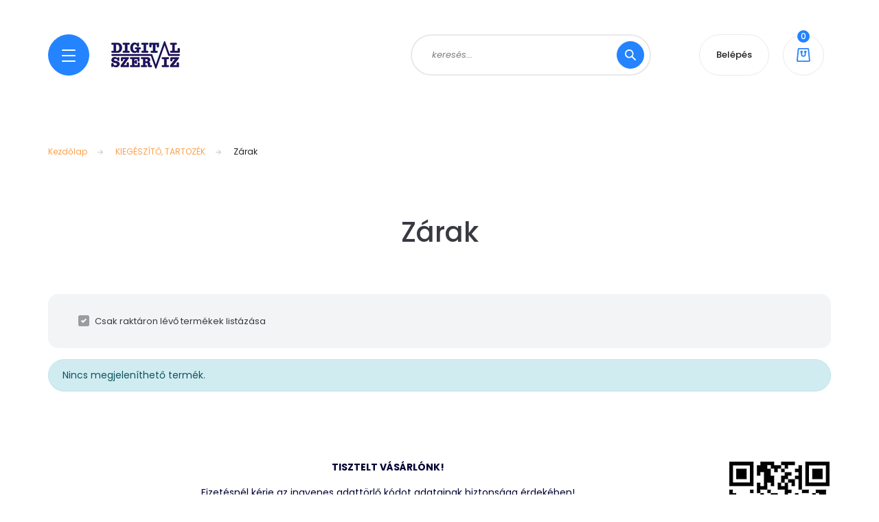

--- FILE ---
content_type: text/html; charset=UTF-8
request_url: https://www.digitalszerviz.hu/kiegeszito_tartozek_901/zarak_1046
body_size: 15961
content:
<!DOCTYPE html>
<html lang="hu" dir="ltr">
<head>
    <title>Zárak - KIEGÉSZÍTŐ, TARTOZÉK - DIGITÁL SZERVIZ WebShop áruház</title>
    <meta charset="utf-8">
    <meta name="keywords" content="Zárak, KIEGÉSZÍTŐ, TARTOZÉK, DIGITÁL SZERVIZ WebShop név">
    <meta name="description" content="Zárak kategória ">
    <meta name="robots" content="index, follow">
    <meta property="og:title" content="" />
    <meta property="og:description" content="" />
    <meta property="og:type" content="website" />
    <meta property="og:url" content="https://www.digitalszerviz.hu/kiegeszito_tartozek_901/zarak_1046" />
    <meta property="og:image" content="https://dusa.cdn.shoprenter.hu/custom/dusa/image/cache/w1200h628/product/LENOVO_ThinkPad_Security_Cable_Lock-i179367.jpg.webp?lastmod=0.1670585517" />
    <link href="https://dusa.cdn.shoprenter.hu/custom/dusa/image/data/cart.png?lastmod=1472126985.1670585517" rel="icon" />
    <link href="https://dusa.cdn.shoprenter.hu/custom/dusa/image/data/cart.png?lastmod=1472126985.1670585517" rel="apple-touch-icon" />
    <base href="https://www.digitalszerviz.hu:443" />

    <meta name="viewport" content="width=device-width, initial-scale=1, maximum-scale=1, user-scalable=0">
            <link href="https://www.digitalszerviz.hu/kiegeszito_tartozek_901/zarak_1046" rel="canonical">
    
            
                <link rel="preconnect" href="https://fonts.googleapis.com">
    <link rel="preconnect" href="https://fonts.gstatic.com" crossorigin>
    <link href="https://fonts.googleapis.com/css2?family=Poppins:ital,wght@0,100;0,200;0,300;0,400;0,500;0,600;0,700;0,800;0,900;1,100;1,200;1,300;1,400;1,500;1,600;1,700;1,800;1,900&display=swap" rel="stylesheet">

            <link rel="stylesheet" href="https://dusa.cdn.shoprenter.hu/web/compiled/css/fancybox2.css?v=1768831128" media="screen">
            <link rel="stylesheet" href="https://dusa.cdn.shoprenter.hu/custom/dusa/catalog/view/theme/lasvegas_global/style/1743439252.1695827804.0.1666360264.css?v=null.1670585517" media="screen">
        <script>
        window.nonProductQuality = 80;
    </script>
    <script src="//ajax.googleapis.com/ajax/libs/jquery/1.10.2/jquery.min.js"></script>
    <script>window.jQuery || document.write('<script src="https://dusa.cdn.shoprenter.hu/catalog/view/javascript/jquery/jquery-1.10.2.min.js?v=1484139539"><\/script>');</script>
    <script type="text/javascript" src="//cdn.jsdelivr.net/npm/slick-carousel@1.8.1/slick/slick.min.js"></script>

            
    

    <!--Header JavaScript codes--><script src="https://dusa.cdn.shoprenter.hu/web/compiled/js/countdown.js?v=1768831127"></script><script src="https://dusa.cdn.shoprenter.hu/web/compiled/js/base.js?v=1768831127"></script><script src="https://dusa.cdn.shoprenter.hu/web/compiled/js/fancybox2.js?v=1768831127"></script><script src="https://dusa.cdn.shoprenter.hu/web/compiled/js/before_starter2_head.js?v=1768831127"></script><script src="https://dusa.cdn.shoprenter.hu/web/compiled/js/before_starter2_productpage.js?v=1768831127"></script><!--Header jQuery onLoad scripts--><script>window.countdownFormat='%D:%H:%M:%S';var BASEURL='https://www.digitalszerviz.hu';Currency={"symbol_left":"","symbol_right":" Ft","decimal_place":0,"decimal_point":",","thousand_point":".","currency":"HUF","value":1};$(document).ready(function(){$('.fancybox').fancybox({maxWidth:820,maxHeight:650,afterLoad:function(){wrapCSS=$(this.element).data('fancybox-wrapcss');if(wrapCSS){$('.fancybox-wrap').addClass(wrapCSS);}},helpers:{thumbs:{width:50,height:50}}});$('.fancybox-inline').fancybox({maxWidth:820,maxHeight:650,type:'inline'});});$(window).load(function(){});</script><script src="https://dusa.cdn.shoprenter.hu/web/compiled/js/vue/manifest.bundle.js?v=1768831124"></script><script>var ShopRenter=ShopRenter||{};ShopRenter.onCartUpdate=function(callable){document.addEventListener('cartChanged',callable)};ShopRenter.onItemAdd=function(callable){document.addEventListener('AddToCart',callable)};ShopRenter.onItemDelete=function(callable){document.addEventListener('deleteCart',callable)};ShopRenter.onSearchResultViewed=function(callable){document.addEventListener('AuroraSearchResultViewed',callable)};ShopRenter.onSubscribedForNewsletter=function(callable){document.addEventListener('AuroraSubscribedForNewsletter',callable)};ShopRenter.onCheckoutInitiated=function(callable){document.addEventListener('AuroraCheckoutInitiated',callable)};ShopRenter.onCheckoutShippingInfoAdded=function(callable){document.addEventListener('AuroraCheckoutShippingInfoAdded',callable)};ShopRenter.onCheckoutPaymentInfoAdded=function(callable){document.addEventListener('AuroraCheckoutPaymentInfoAdded',callable)};ShopRenter.onCheckoutOrderConfirmed=function(callable){document.addEventListener('AuroraCheckoutOrderConfirmed',callable)};ShopRenter.onCheckoutOrderPaid=function(callable){document.addEventListener('AuroraOrderPaid',callable)};ShopRenter.onCheckoutOrderPaidUnsuccessful=function(callable){document.addEventListener('AuroraOrderPaidUnsuccessful',callable)};ShopRenter.onProductPageViewed=function(callable){document.addEventListener('AuroraProductPageViewed',callable)};ShopRenter.onMarketingConsentChanged=function(callable){document.addEventListener('AuroraMarketingConsentChanged',callable)};ShopRenter.onCustomerRegistered=function(callable){document.addEventListener('AuroraCustomerRegistered',callable)};ShopRenter.onCustomerLoggedIn=function(callable){document.addEventListener('AuroraCustomerLoggedIn',callable)};ShopRenter.onCustomerUpdated=function(callable){document.addEventListener('AuroraCustomerUpdated',callable)};ShopRenter.onCartPageViewed=function(callable){document.addEventListener('AuroraCartPageViewed',callable)};ShopRenter.customer={"userId":0,"userClientIP":"3.143.205.240","userGroupId":8,"customerGroupTaxMode":"gross","customerGroupPriceMode":"gross_net_tax","email":"","phoneNumber":"","name":{"firstName":"","lastName":""}};ShopRenter.theme={"name":"lasvegas_global","family":"lasvegas","parent":""};ShopRenter.shop={"name":"dusa","locale":"hu","currency":{"code":"HUF","rate":1},"domain":"dusa.myshoprenter.hu"};ShopRenter.page={"route":"product\/list","queryString":"kiegeszito_tartozek_901\/zarak_1046"};ShopRenter.formSubmit=function(form,callback){callback();};let loadedAsyncScriptCount=0;function asyncScriptLoaded(position){loadedAsyncScriptCount++;if(position==='body'){if(document.querySelectorAll('.async-script-tag').length===loadedAsyncScriptCount){if(/complete|interactive|loaded/.test(document.readyState)){document.dispatchEvent(new CustomEvent('asyncScriptsLoaded',{}));}else{document.addEventListener('DOMContentLoaded',()=>{document.dispatchEvent(new CustomEvent('asyncScriptsLoaded',{}));});}}}}</script><script type="text/javascript"src="https://dusa.cdn.shoprenter.hu/web/compiled/js/vue/customerEventDispatcher.bundle.js?v=1768831124"></script>                
            
            
            
            <script type="text/javascript"src="https://dusa.cdn.shoprenter.hu/web/compiled/js/vue/dataLayer.bundle.js?v=1768831124"></script>
            
            
            
            
    
</head>
<body id="body" class="page-body product-list-body category-list-body lasvegas_global-body desktop-device-body" role="document">
<script>var bodyComputedStyle=window.getComputedStyle(document.body);ShopRenter.theme.breakpoints={'xs':parseInt(bodyComputedStyle.getPropertyValue('--breakpoint-xs')),'sm':parseInt(bodyComputedStyle.getPropertyValue('--breakpoint-sm')),'md':parseInt(bodyComputedStyle.getPropertyValue('--breakpoint-md')),'lg':parseInt(bodyComputedStyle.getPropertyValue('--breakpoint-lg')),'xl':parseInt(bodyComputedStyle.getPropertyValue('--breakpoint-xl'))}</script><div id="fb-root"></div><script>(function(d,s,id){var js,fjs=d.getElementsByTagName(s)[0];if(d.getElementById(id))return;js=d.createElement(s);js.id=id;js.src="//connect.facebook.net/hu_HU/sdk/xfbml.customerchat.js#xfbml=1&version=v2.12&autoLogAppEvents=1";fjs.parentNode.insertBefore(js,fjs);}(document,"script","facebook-jssdk"));</script>
                    
                <!-- page-wrap -->

                <div class="page-wrap">
                                                <div id="section-header" class="section-wrapper ">
    
    

<header class="sticky-header">
            <div class="container">
            <nav class="navbar header-navbar navbar-expand-lg justify-content-between">
                <div id="js-mobile-navbar" class="mobile-navbar">
                    <button id="js-hamburger-icon" class="btn btn-primary rounded p-0">
                        <div class="hamburger-icon position-relative">
                            <div class="hamburger-icon-line position-absolute line-1"></div>
                            <div class="hamburger-icon-line position-absolute line-2"></div>
                            <div class="hamburger-icon-line position-absolute line-3"></div>
                        </div>
                    </button>
                </div>

                <!-- cached -->
    <a class="navbar-brand" href="/"><img style="border: 0; max-width: 100px;" src="https://dusa.cdn.shoprenter.hu/custom/dusa/image/cache/w100h40m00/logo.png?v=1666361035" title="DIGITÁL SZERVIZ WEB áruház" alt="DIGITÁL SZERVIZ WEB áruház" /></a>
<!-- /cached -->

                                <div class="dropdown search-module d-flex">
                    <div class="input-group rounded-right">
                        <input class="form-control form-control-lg disableAutocomplete rounded-right" type="text" placeholder="keresés..." value=""
                               id="filter_keyword" 
                               onclick="this.value=(this.value==this.defaultValue)?'':this.value;"/>
                        <div class="input-group-append">
                            <button class="btn btn-primary rounded" type="button" onclick="moduleSearch();">
                                <svg width="16" height="16" viewBox="0 0 16 16" fill="currentColor" xmlns="https://www.w3.org/2000/svg">
    <path d="M10.6802 1.82958C8.24076 -0.609861 4.27077 -0.609861 1.82958 1.82958C-0.609861 4.2699 -0.609861 8.24076 1.82958 10.6802C3.01176 11.8624 4.58334 12.5137 6.25533 12.5137C7.62479 12.5137 8.92292 12.0703 9.99842 11.2627L14.4738 15.7381C14.6484 15.9127 14.8772 16 15.1059 16C15.3347 16 15.5634 15.9127 15.7381 15.7381C16.0873 15.3888 16.0873 14.8231 15.7381 14.4738L11.2627 9.99842C12.0703 8.92298 12.5137 7.62479 12.5137 6.25533C12.5137 4.58334 11.8624 3.01176 10.6802 1.82958ZM3.09383 9.41595C1.35112 7.67324 1.35112 4.83741 3.09383 3.09383C3.96519 2.22248 5.11069 1.7868 6.25533 1.7868C7.39996 1.7868 8.5446 2.22248 9.41595 3.09383C10.2602 3.93812 10.7256 5.06093 10.7256 6.25533C10.7256 7.44886 10.2602 8.57166 9.41595 9.41595C8.57166 10.2602 7.44886 10.7256 6.25533 10.7256C5.06093 10.7256 3.93812 10.2602 3.09383 9.41595Z"/>
</svg>

                            </button>
                        </div>
                    </div>

                    <input type="hidden" id="filter_description" value="0"/>
                    <input type="hidden" id="search_shopname" value="dusa"/>
                    <div id="results" class="dropdown-menu search-results"></div>
                </div>

                
                
                <!-- cached -->
    <ul class="nav login-list">
                    <li class="nav-item nav-item-login-button">
                <a class="btn btn-outline-secondary" href="index.php?route=account/login" title="Belépés">
                    Belépés
                </a>
            </li>
            </ul>
<!-- /cached -->
                
                <div id="js-cart">
                    <hx:include src="/_fragment?_path=_format%3Dhtml%26_locale%3Den%26_controller%3Dmodule%252Fcart&amp;_hash=KyrdB%2BcniV2%2FmDXw6Xr9Yylh8%2Bn4jq1hz6iT%2FB8sHRA%3D"></hx:include>
                </div>
            </nav>
        </div>
    </header>


<div id="js-mobile-nav" style="display: none;">
    <span class="close-menu-button-wrapper d-flex justify-content-start justify-content-md-end align-items-center">
        <a class="js-close-menu" href="#">
            <div class="btn d-flex-center">
                <svg width="20" height="17" viewBox="0 0 20 17" fill="currentColor" xmlns="https://www.w3.org/2000/svg">
    <path d="M0.233979 0.357238C0.58898 -0.0658371 1.21974 -0.121021 1.64281 0.233981L19.2618 15.0181C19.6849 15.3731 19.7401 16.0039 19.3851 16.4269C19.0301 16.85 18.3993 16.9052 17.9763 16.5502L0.357236 1.76607C-0.0658387 1.41107 -0.121023 0.780312 0.233979 0.357238Z"/>
    <path d="M19.5196 0.357236C19.1646 -0.065839 18.5338 -0.121023 18.1107 0.233979L0.4917 15.0181C0.0686255 15.3731 0.0134411 16.0039 0.368443 16.4269C0.723445 16.85 1.3542 16.9052 1.77727 16.5502L19.3963 1.76607C19.8194 1.41107 19.8746 0.78031 19.5196 0.357236Z"/>
</svg>

            </div>
        </a>
    </span>
    <ul>

        <li class="d-lg-none">
                            <span class="hamburger-login-box">
                                    <span class="mobile-login-buttons">
                    <span class="mobile-login-buttons-row d-flex justify-content-start">
                        <span class="w-50">
                            <a href="index.php?route=account/login" class="btn btn-primary btn-block">Belépés</a>
                        </span>
                        <span class="w-50">
                            <a href="index.php?route=account/create" class="btn btn-link btn-block">Regisztráció</a>
                        </span>
                    </span>
                </span>
                            </span>
                    </li>
            
    <li>
    <a href="https://www.digitalszerviz.hu/2in1_955">
        2in1
    </a>
            <ul><li>
    <a href="https://www.digitalszerviz.hu/2in1_955/tablet_956">
        Tablet
    </a>
    </li></ul>
    </li><li>
    <a href="https://www.digitalszerviz.hu/adathordozo_930">
        ADATHORDOZÓ
    </a>
            <ul><li>
    <a href="https://www.digitalszerviz.hu/adathordozo_930/memoriakartya_984">
        Memóriakártya
    </a>
    </li><li>
    <a href="https://www.digitalszerviz.hu/adathordozo_930/pendrive_931">
        Pendrive
    </a>
    </li></ul>
    </li><li>
    <a href="https://www.digitalszerviz.hu/auto_id_1167">
        AUTO ID
    </a>
            <ul><li>
    <a href="https://www.digitalszerviz.hu/auto_id_1167/cimkenyomtato_1187">
        Címkenyomtató
    </a>
            <ul><li>
    <a href="https://www.digitalszerviz.hu/auto_id_1167/cimkenyomtato_1187/kiegeszitok_1190">
        Kiegészítők
    </a>
    </li></ul>
    </li><li>
    <a href="https://www.digitalszerviz.hu/auto_id_1167/kiegeszito_1170">
        Kiegészítő
    </a>
            <ul><li>
    <a href="https://www.digitalszerviz.hu/auto_id_1167/kiegeszito_1170/kabel_tap_kiegeszito_1173">
        Kábel, táp, kiegészítő
    </a>
    </li></ul>
    </li></ul>
    </li><li>
    <a href="https://www.digitalszerviz.hu/halozati_eszkoz_892">
        HÁLÓZATI ESZKÖZ
    </a>
            <ul><li>
    <a href="https://www.digitalszerviz.hu/halozati_eszkoz_892/access_point_910">
        Access Point
    </a>
    </li><li>
    <a href="https://www.digitalszerviz.hu/halozati_eszkoz_892/adapter_halozati_csatolokartya_933">
        Adapter, hálózati csatoló(kártya)
    </a>
    </li><li>
    <a href="https://www.digitalszerviz.hu/halozati_eszkoz_892/antenna_966">
        Antenna
    </a>
    </li><li>
    <a href="https://www.digitalszerviz.hu/halozati_eszkoz_892/ip-kamera_964">
        IP-kamera
    </a>
    </li><li>
    <a href="https://www.digitalszerviz.hu/halozati_eszkoz_892/kabel_1044">
        Kábel
    </a>
    </li><li>
    <a href="https://www.digitalszerviz.hu/halozati_eszkoz_892/kiegeszitok_954">
        Kiegészítők
    </a>
    </li><li>
    <a href="https://www.digitalszerviz.hu/halozati_eszkoz_892/konverter_1028">
        Konverter
    </a>
    </li><li>
    <a href="https://www.digitalszerviz.hu/halozati_eszkoz_892/kvm_switch_915">
        KVM switch
    </a>
    </li><li>
    <a href="https://www.digitalszerviz.hu/halozati_eszkoz_892/modem_1065">
        Modem
    </a>
    </li><li>
    <a href="https://www.digitalszerviz.hu/halozati_eszkoz_892/passziv_halozati_eszkoz_982">
        Passzív hálózati eszköz
    </a>
    </li><li>
    <a href="https://www.digitalszerviz.hu/halozati_eszkoz_892/rack_szekreny_940">
        Rack szekrény
    </a>
            <ul><li>
    <a href="https://www.digitalszerviz.hu/halozati_eszkoz_892/rack_szekreny_940/kiegeszitok_941">
        Kiegészítők
    </a>
    </li><li>
    <a href="https://www.digitalszerviz.hu/halozati_eszkoz_892/rack_szekreny_940/rack_szekreny_979">
        Rack szekrény
    </a>
    </li></ul>
    </li><li>
    <a href="https://www.digitalszerviz.hu/halozati_eszkoz_892/range_extender_1011">
        Range Extender
    </a>
    </li><li>
    <a href="https://www.digitalszerviz.hu/halozati_eszkoz_892/router_893">
        Router
    </a>
            <ul><li>
    <a href="https://www.digitalszerviz.hu/halozati_eszkoz_892/router_893/kismeretu_1086">
        Kisméretű router
    </a>
    </li><li>
    <a href="https://www.digitalszerviz.hu/halozati_eszkoz_892/router_893/nagymeretu_1122">
        Nagyméretű router
    </a>
    </li></ul>
    </li><li>
    <a href="https://www.digitalszerviz.hu/halozati_eszkoz_892/switch_913">
        Switch
    </a>
            <ul><li>
    <a href="https://www.digitalszerviz.hu/halozati_eszkoz_892/switch_913/switch_914">
        Switch
    </a>
            <ul><li>
    <a href="https://www.digitalszerviz.hu/halozati_eszkoz_892/switch_913/switch_914/kismeretu_1089">
        Kisméretű switch
    </a>
    </li><li>
    <a href="https://www.digitalszerviz.hu/halozati_eszkoz_892/switch_913/switch_914/nagymeretu_1092">
        Nagyméretű switch
    </a>
    </li></ul>
    </li><li>
    <a href="https://www.digitalszerviz.hu/halozati_eszkoz_892/switch_913/switch_modul_959">
        Switch modul
    </a>
    </li><li>
    <a href="https://www.digitalszerviz.hu/halozati_eszkoz_892/switch_913/switch_sfp_modul_920">
        Switch SFP modul
    </a>
    </li></ul>
    </li><li>
    <a href="https://www.digitalszerviz.hu/halozati_eszkoz_892/szerszam_922">
        Szerszám
    </a>
    </li><li>
    <a href="https://www.digitalszerviz.hu/halozati_eszkoz_892/tuzfal_937">
        Tűzfal
    </a>
    </li><li>
    <a href="https://www.digitalszerviz.hu/halozati_eszkoz_892/voip_992">
        VOIP
    </a>
    </li></ul>
    </li><li>
    <a href="https://www.digitalszerviz.hu/irodatechnika_1144">
        IRODATECHNIKA
    </a>
            <ul><li>
    <a href="https://www.digitalszerviz.hu/irodatechnika_1144/iratmegsemmisito_1191">
        Iratmegsemmisítő
    </a>
    </li><li>
    <a href="https://www.digitalszerviz.hu/irodatechnika_1144/irodabutorok_1147">
        Irodabútorok
    </a>
    </li></ul>
    </li><li>
    <a href="https://www.digitalszerviz.hu/kellekanyag_935">
        KELLÉKANYAG
    </a>
            <ul><li>
    <a href="https://www.digitalszerviz.hu/kellekanyag_935/dob_drum_egyeb_1001">
        Dob, Drum, Egyéb
    </a>
    </li><li>
    <a href="https://www.digitalszerviz.hu/kellekanyag_935/egyeb_kellek_1040">
        Egyéb kellék
    </a>
    </li><li>
    <a href="https://www.digitalszerviz.hu/kellekanyag_935/festekszalag_1010">
        Festékszalag
    </a>
    </li><li>
    <a href="https://www.digitalszerviz.hu/kellekanyag_935/media_936">
        Média
    </a>
            <ul><li>
    <a href="https://www.digitalszerviz.hu/kellekanyag_935/media_936/etikett_folia_1041">
        Etikett, fólia
    </a>
    </li><li>
    <a href="https://www.digitalszerviz.hu/kellekanyag_935/media_936/fenymasolopapir_1039">
        Fénymásolópapír
    </a>
    </li><li>
    <a href="https://www.digitalszerviz.hu/kellekanyag_935/media_936/fotopapir_978">
        Fotópapír
    </a>
    </li><li>
    <a href="https://www.digitalszerviz.hu/kellekanyag_935/media_936/media_nagyformatumu_nyomtatohoz_1019">
        Média nagyformátumú nyomtatóhoz
    </a>
    </li></ul>
    </li><li>
    <a href="https://www.digitalszerviz.hu/kellekanyag_935/tintapatron_965">
        Tintapatron
    </a>
    </li><li>
    <a href="https://www.digitalszerviz.hu/kellekanyag_935/toner_1002">
        Toner
    </a>
    </li></ul>
    </li><li>
    <a href="https://www.digitalszerviz.hu/kiegeszito_tartozek_901">
        KIEGÉSZÍTŐ, TARTOZÉK
    </a>
            <ul><li>
    <a href="https://www.digitalszerviz.hu/kiegeszito_tartozek_901/akkumulator_elem_tolto_932">
        Akkumulátor, elem, töltő
    </a>
    </li><li>
    <a href="https://www.digitalszerviz.hu/kiegeszito_tartozek_901/borond_1067">
        Bőrönd
    </a>
    </li><li>
    <a href="https://www.digitalszerviz.hu/kiegeszito_tartozek_901/dokkolo_port_replikator_917">
        Dokkoló, Port replikátor
    </a>
    </li><li>
    <a href="https://www.digitalszerviz.hu/kiegeszito_tartozek_901/egerpad_csuklotamasz_963">
        Egérpad, csuklótámasz
    </a>
    </li><li>
    <a href="https://www.digitalszerviz.hu/kiegeszito_tartozek_901/egyeb_1083">
        Egyéb
    </a>
    </li><li>
    <a href="https://www.digitalszerviz.hu/kiegeszito_tartozek_901/esernyo_1016">
        Esernyő
    </a>
    </li><li>
    <a href="https://www.digitalszerviz.hu/kiegeszito_tartozek_901/fali-_es_asztali_tarto_konzol_968">
        Fali- és asztali tartó konzol
    </a>
    </li><li>
    <a href="https://www.digitalszerviz.hu/kiegeszito_tartozek_901/gamer_szek_1064">
        Gamer szék
    </a>
    </li><li>
    <a href="https://www.digitalszerviz.hu/kiegeszito_tartozek_901/halozati_adapterac_989">
        Hálózati adapter(AC)
    </a>
    </li><li>
    <a href="https://www.digitalszerviz.hu/kiegeszito_tartozek_901/hatizsak_997">
        Hátizsák
    </a>
    </li><li>
    <a href="https://www.digitalszerviz.hu/kiegeszito_tartozek_901/kabel_902">
        Kábel
    </a>
    </li><li>
    <a href="https://www.digitalszerviz.hu/kiegeszito_tartozek_901/kamera_1020">
        Kamera
    </a>
    </li><li>
    <a href="https://www.digitalszerviz.hu/kiegeszito_tartozek_901/kepernyovedo_folia_monitorszuro_950">
        Képernyővédő fólia, monitorszűrő
    </a>
    </li><li>
    <a href="https://www.digitalszerviz.hu/kiegeszito_tartozek_901/konzol_1031">
        Konzol
    </a>
    </li><li>
    <a href="https://www.digitalszerviz.hu/kiegeszito_tartozek_901/kulso_hdd_haz_mobil_rack_1024">
        Külső HDD ház, mobil rack
    </a>
    </li><li>
    <a href="https://www.digitalszerviz.hu/kiegeszito_tartozek_901/memoriakartya_olvaso_971">
        Memóriakártya olvasó
    </a>
    </li><li>
    <a href="https://www.digitalszerviz.hu/kiegeszito_tartozek_901/modem_1161">
        Modem
    </a>
    </li><li>
    <a href="https://www.digitalszerviz.hu/kiegeszito_tartozek_901/nyomtato_kiegeszito_1068">
        Nyomtató kiegészítő
    </a>
    </li><li>
    <a href="https://www.digitalszerviz.hu/kiegeszito_tartozek_901/penztarca_934">
        Pénztárca
    </a>
    </li><li>
    <a href="https://www.digitalszerviz.hu/kiegeszito_tartozek_901/projektor_izzo_lampa_tartozek_998">
        Projektor izzó, lámpa, tartozék
    </a>
    </li><li>
    <a href="https://www.digitalszerviz.hu/kiegeszito_tartozek_901/rackszekreny_kiegeszitok_1034">
        Rackszekrény kiegészítők
    </a>
    </li><li>
    <a href="https://www.digitalszerviz.hu/kiegeszito_tartozek_901/taska_908">
        Táska
    </a>
    </li><li>
    <a href="https://www.digitalszerviz.hu/kiegeszito_tartozek_901/taviranyito_1030">
        Távirányító
    </a>
    </li><li>
    <a href="https://www.digitalszerviz.hu/kiegeszito_tartozek_901/telefon_1154">
        Telefon
    </a>
    </li><li>
    <a href="https://www.digitalszerviz.hu/kiegeszito_tartozek_901/tisztitoszerek_995">
        Tisztítószerek
    </a>
    </li><li>
    <a href="https://www.digitalszerviz.hu/kiegeszito_tartozek_901/tok_sleeve_1022">
        Tok, sleeve
    </a>
    </li><li>
    <a href="https://www.digitalszerviz.hu/kiegeszito_tartozek_901/toll_tablet_digitalizalotabla_993">
        Toll (tablet, digitalizálótábla)
    </a>
    </li><li>
    <a href="https://www.digitalszerviz.hu/kiegeszito_tartozek_901/tulfeszultseg_vedo_1021">
        Túlfeszültség védő
    </a>
    </li><li>
    <a href="https://www.digitalszerviz.hu/kiegeszito_tartozek_901/usb_hub_970">
        USB HUB
    </a>
    </li><li>
    <a href="https://www.digitalszerviz.hu/kiegeszito_tartozek_901/zarak_1046">
        <b>Zárak</b>
    </a>
    </li></ul>
    </li><li>
    <a href="https://www.digitalszerviz.hu/komponens_898">
        KOMPONENS
    </a>
            <ul><li>
    <a href="https://www.digitalszerviz.hu/komponens_898/alaplap_960">
        Alaplap
    </a>
            <ul><li>
    <a href="https://www.digitalszerviz.hu/komponens_898/alaplap_960/asztali_961">
        Asztali
    </a>
    </li><li>
    <a href="https://www.digitalszerviz.hu/komponens_898/alaplap_960/szerver_1070">
        Szerver
    </a>
    </li></ul>
    </li><li>
    <a href="https://www.digitalszerviz.hu/komponens_898/bluetooth_adapter_1025">
        Bluetooth adapter
    </a>
    </li><li>
    <a href="https://www.digitalszerviz.hu/komponens_898/bovito-_es_vezerlokartya_976">
        Bővítő- és vezérlőkártya
    </a>
            <ul><li>
    <a href="https://www.digitalszerviz.hu/komponens_898/bovito-_es_vezerlokartya_976/szerver_977">
        Szerver
    </a>
    </li></ul>
    </li><li>
    <a href="https://www.digitalszerviz.hu/komponens_898/hangkartya_1023">
        Hangkártya
    </a>
    </li><li>
    <a href="https://www.digitalszerviz.hu/komponens_898/haz_938">
        Ház
    </a>
    </li><li>
    <a href="https://www.digitalszerviz.hu/komponens_898/hutes_985">
        Hűtés
    </a>
            <ul><li>
    <a href="https://www.digitalszerviz.hu/komponens_898/hutes_985/szerver_1043">
        Szerver
    </a>
    </li></ul>
    </li><li>
    <a href="https://www.digitalszerviz.hu/komponens_898/kiegeszitok_969">
        Kiegészítők
    </a>
    </li><li>
    <a href="https://www.digitalszerviz.hu/komponens_898/memoria_923">
        Memória
    </a>
            <ul><li>
    <a href="https://www.digitalszerviz.hu/komponens_898/memoria_923/asztali_924">
        Asztali
    </a>
    </li><li>
    <a href="https://www.digitalszerviz.hu/komponens_898/memoria_923/notebook_983">
        Notebook
    </a>
    </li><li>
    <a href="https://www.digitalszerviz.hu/komponens_898/memoria_923/szerver_945">
        Szerver
    </a>
    </li></ul>
    </li><li>
    <a href="https://www.digitalszerviz.hu/komponens_898/merevlemez_899">
        Merevlemez
    </a>
            <ul><li>
    <a href="https://www.digitalszerviz.hu/komponens_898/merevlemez_899/belso_900">
        Belső
    </a>
    </li><li>
    <a href="https://www.digitalszerviz.hu/komponens_898/merevlemez_899/kulso_958">
        Külső
    </a>
    </li><li>
    <a href="https://www.digitalszerviz.hu/komponens_898/merevlemez_899/szerver_storage_949">
        Szerver, Storage
    </a>
    </li></ul>
    </li><li>
    <a href="https://www.digitalszerviz.hu/komponens_898/optikai_meghajto_986">
        Optikai meghajtó
    </a>
            <ul><li>
    <a href="https://www.digitalszerviz.hu/komponens_898/optikai_meghajto_986/belso_1038">
        Belső
    </a>
    </li><li>
    <a href="https://www.digitalszerviz.hu/komponens_898/optikai_meghajto_986/kulso_987">
        Külső
    </a>
    </li></ul>
    </li><li>
    <a href="https://www.digitalszerviz.hu/komponens_898/processzor_943">
        Processzor
    </a>
            <ul><li>
    <a href="https://www.digitalszerviz.hu/komponens_898/processzor_943/asztali_953">
        Asztali
    </a>
    </li><li>
    <a href="https://www.digitalszerviz.hu/komponens_898/processzor_943/szerver_944">
        Szerver
    </a>
    </li></ul>
    </li><li>
    <a href="https://www.digitalszerviz.hu/komponens_898/raid_vezerlo_975">
        RAID vezérlő
    </a>
    </li><li>
    <a href="https://www.digitalszerviz.hu/komponens_898/ssd_952">
        SSD
    </a>
            <ul><li>
    <a href="https://www.digitalszerviz.hu/komponens_898/ssd_952/szerver_storage_994">
        Szerver, Storage
    </a>
    </li></ul>
    </li><li>
    <a href="https://www.digitalszerviz.hu/komponens_898/tapegyseg_909">
        Tápegység
    </a>
    </li><li>
    <a href="https://www.digitalszerviz.hu/komponens_898/tv_tuner_999">
        TV tuner
    </a>
    </li><li>
    <a href="https://www.digitalszerviz.hu/komponens_898/videokartya_926">
        Videókártya
    </a>
    </li></ul>
    </li><li>
    <a href="https://www.digitalszerviz.hu/mobil_okosora_905">
        MOBIL, OKOSÓRA
    </a>
            <ul><li>
    <a href="https://www.digitalszerviz.hu/mobil_okosora_905/folia_1026">
        Fólia
    </a>
    </li><li>
    <a href="https://www.digitalszerviz.hu/mobil_okosora_905/kiegeszitok_929">
        Kiegészítők
    </a>
    </li><li>
    <a href="https://www.digitalszerviz.hu/mobil_okosora_905/kulso_akku_967">
        Külső akku
    </a>
    </li><li>
    <a href="https://www.digitalszerviz.hu/mobil_okosora_905/mobiltelefon_906">
        Mobiltelefon
    </a>
    </li><li>
    <a href="https://www.digitalszerviz.hu/mobil_okosora_905/okosora_925">
        Okosóra
    </a>
    </li><li>
    <a href="https://www.digitalszerviz.hu/mobil_okosora_905/tok_1006">
        Tok
    </a>
    </li></ul>
    </li><li>
    <a href="https://www.digitalszerviz.hu/notebook_890">
        NOTEBOOK
    </a>
            <ul><li>
    <a href="https://www.digitalszerviz.hu/notebook_890/kiegeszitok_919">
        Kiegészítők
    </a>
    </li><li>
    <a href="https://www.digitalszerviz.hu/notebook_890/notebook_921">
        Notebook
    </a>
    </li><li>
    <a href="https://www.digitalszerviz.hu/notebook_890/taska_891">
        Táska
    </a>
    </li></ul>
    </li><li>
    <a href="https://www.digitalszerviz.hu/okos_otthon_1123">
        OKOS OTTHON
    </a>
            <ul><li>
    <a href="https://www.digitalszerviz.hu/okos_otthon_1123/biztonsagi_kamera_tavfelugyelet_1126">
        Biztonsági kamera, távfelügyelet
    </a>
    </li></ul>
    </li><li>
    <a href="https://www.digitalszerviz.hu/penztargepek_1073">
        Pénztárgépek
    </a>
    </li><li>
    <a href="https://www.digitalszerviz.hu/periferia_888">
        PERIFÉRIA
    </a>
            <ul><li>
    <a href="https://www.digitalszerviz.hu/periferia_888/billentyuzet_903">
        Billentyűzet
    </a>
            <ul><li>
    <a href="https://www.digitalszerviz.hu/periferia_888/billentyuzet_903/tok_1047">
        Tok
    </a>
    </li></ul>
    </li><li>
    <a href="https://www.digitalszerviz.hu/periferia_888/billentyuzet_and_eger_957">
        Billentyűzet & Egér
    </a>
    </li><li>
    <a href="https://www.digitalszerviz.hu/periferia_888/digitalizalo_eszkoz_1012">
        Digitalizáló eszköz
    </a>
    </li><li>
    <a href="https://www.digitalszerviz.hu/periferia_888/e-book_olvaso_1048">
        E-book olvasó
    </a>
    </li><li>
    <a href="https://www.digitalszerviz.hu/periferia_888/eger_904">
        Egér
    </a>
    </li><li>
    <a href="https://www.digitalszerviz.hu/periferia_888/fejhallgato_and_mikrofon_headset_fullhallgato_907">
        Fejhallgató & Mikrofon, Headset, Füllhallgató
    </a>
    </li><li>
    <a href="https://www.digitalszerviz.hu/periferia_888/hangszoro_889">
        Hangszóró
    </a>
    </li><li>
    <a href="https://www.digitalszerviz.hu/periferia_888/jatekvezerlo_996">
        Játékvezérlő
    </a>
            <ul><li>
    <a href="https://www.digitalszerviz.hu/periferia_888/jatekvezerlo_996/konzol_vezerlo_1129">
        Konzol vezérlő
    </a>
    </li><li>
    <a href="https://www.digitalszerviz.hu/periferia_888/jatekvezerlo_996/pc-s_vezerlo_1005">
        PC-s vezérlő
    </a>
    </li></ul>
    </li><li>
    <a href="https://www.digitalszerviz.hu/periferia_888/monitor_894">
        Monitor
    </a>
            <ul><li>
    <a href="https://www.digitalszerviz.hu/periferia_888/monitor_894/lcd_1033">
        LCD
    </a>
    </li></ul>
    </li><li>
    <a href="https://www.digitalszerviz.hu/periferia_888/nyomtato_masolo_mfp_990">
        Nyomtató, másoló, MFP
    </a>
            <ul><li>
    <a href="https://www.digitalszerviz.hu/periferia_888/nyomtato_masolo_mfp_990/blokknyomtato_1042">
        Blokknyomtató
    </a>
    </li><li>
    <a href="https://www.digitalszerviz.hu/periferia_888/nyomtato_masolo_mfp_990/hoszublimacios_nyomtato_1018">
        Hőszublimációs nyomtató
    </a>
    </li><li>
    <a href="https://www.digitalszerviz.hu/periferia_888/nyomtato_masolo_mfp_990/kiegeszitok_1003">
        Kiegészítők
    </a>
    </li><li>
    <a href="https://www.digitalszerviz.hu/periferia_888/nyomtato_masolo_mfp_990/lezernyomtato_1004">
        Lézernyomtató
    </a>
            <ul><li>
    <a href="https://www.digitalszerviz.hu/periferia_888/nyomtato_masolo_mfp_990/lezernyomtato_1004/kismeretu_1107">
        Kisméretű lézernyomtató
    </a>
    </li><li>
    <a href="https://www.digitalszerviz.hu/periferia_888/nyomtato_masolo_mfp_990/lezernyomtato_1004/nagymeretu_1098">
        Nagyméretű lézernyomtató
    </a>
    </li></ul>
    </li><li>
    <a href="https://www.digitalszerviz.hu/periferia_888/nyomtato_masolo_mfp_990/matrix_nyomtato_1035">
        Mátrix nyomtató
    </a>
            <ul><li>
    <a href="https://www.digitalszerviz.hu/periferia_888/nyomtato_masolo_mfp_990/matrix_nyomtato_1035/kismeretu_1116">
        Kisméretű
    </a>
    </li><li>
    <a href="https://www.digitalszerviz.hu/periferia_888/nyomtato_masolo_mfp_990/matrix_nyomtato_1035/nagymeretu_1118">
        Nagyméretű
    </a>
    </li></ul>
    </li><li>
    <a href="https://www.digitalszerviz.hu/periferia_888/nyomtato_masolo_mfp_990/nagyformatumu_nyomtato_1009">
        Nagyformátumú nyomtató
    </a>
    </li><li>
    <a href="https://www.digitalszerviz.hu/periferia_888/nyomtato_masolo_mfp_990/tintasugaras_nyomtato_991">
        Tintasugaras nyomtató
    </a>
            <ul><li>
    <a href="https://www.digitalszerviz.hu/periferia_888/nyomtato_masolo_mfp_990/tintasugaras_nyomtato_991/kismeretu_1104">
        Kisméretű tintasugaras nyomtató
    </a>
    </li><li>
    <a href="https://www.digitalszerviz.hu/periferia_888/nyomtato_masolo_mfp_990/tintasugaras_nyomtato_991/nagymeretu_1095">
        Nagyméretű tintasugaras nyomtató
    </a>
    </li></ul>
    </li></ul>
    </li><li>
    <a href="https://www.digitalszerviz.hu/periferia_888/szkenner_1000">
        Szkenner
    </a>
            <ul><li>
    <a href="https://www.digitalszerviz.hu/periferia_888/szkenner_1000/kismeretu_1110">
        Kisméretű szkenner
    </a>
    </li><li>
    <a href="https://www.digitalszerviz.hu/periferia_888/szkenner_1000/nagymeretu_1121">
        Nagyméretű
    </a>
    </li></ul>
    </li><li>
    <a href="https://www.digitalszerviz.hu/periferia_888/szunetmentes_tapegyseg_980">
        Szünetmentes tápegység
    </a>
            <ul><li>
    <a href="https://www.digitalszerviz.hu/periferia_888/szunetmentes_tapegyseg_980/kiegeszitok_1027">
        Kiegészítők
    </a>
    </li><li>
    <a href="https://www.digitalszerviz.hu/periferia_888/szunetmentes_tapegyseg_980/tapegyseg_981">
        Tápegység
    </a>
    </li></ul>
    </li><li>
    <a href="https://www.digitalszerviz.hu/periferia_888/vonalkod_olvaso_1029">
        Vonalkód olvasó
    </a>
    </li><li>
    <a href="https://www.digitalszerviz.hu/periferia_888/webkamera_916">
        Webkamera
    </a>
    </li></ul>
    </li><li>
    <a href="https://www.digitalszerviz.hu/szabadido_es_sport_947">
        SZABADIDŐ ÉS SPORT
    </a>
            <ul><li>
    <a href="https://www.digitalszerviz.hu/szabadido_es_sport_947/borond_es_utazotaska_948">
        Bőrönd és utazótáska
    </a>
            <ul><li>
    <a href="https://www.digitalszerviz.hu/szabadido_es_sport_947/borond_es_utazotaska_948/borondhuzat_1014">
        Bőröndhuzat
    </a>
    </li><li>
    <a href="https://www.digitalszerviz.hu/szabadido_es_sport_947/borond_es_utazotaska_948/utazasi_kiegeszito_1015">
        Utazási kiegészítő
    </a>
    </li><li>
    <a href="https://www.digitalszerviz.hu/szabadido_es_sport_947/borond_es_utazotaska_948/utazasi_kiegeszito_1080">
        Utazási kiegészítő
    </a>
    </li></ul>
    </li><li>
    <a href="https://www.digitalszerviz.hu/szabadido_es_sport_947/elektromos_jarmuvek_972">
        Elektromos járművek
    </a>
            <ul><li>
    <a href="https://www.digitalszerviz.hu/szabadido_es_sport_947/elektromos_jarmuvek_972/ebike_973">
        eBike
    </a>
    </li><li>
    <a href="https://www.digitalszerviz.hu/szabadido_es_sport_947/elektromos_jarmuvek_972/eroller_974">
        eRoller
    </a>
    </li><li>
    <a href="https://www.digitalszerviz.hu/szabadido_es_sport_947/elektromos_jarmuvek_972/kiegeszitok_1049">
        Kiegészítők
    </a>
    </li></ul>
    </li><li>
    <a href="https://www.digitalszerviz.hu/szabadido_es_sport_947/kozmetikai_taska_retikul_988">
        Kozmetikai táska (retikül)
    </a>
    </li></ul>
    </li><li>
    <a href="https://www.digitalszerviz.hu/szamitogep_911">
        SZÁMÍTÓGÉP
    </a>
            <ul><li>
    <a href="https://www.digitalszerviz.hu/szamitogep_911/all_in_one_szamitogep_912">
        All in One számítógép
    </a>
    </li><li>
    <a href="https://www.digitalszerviz.hu/szamitogep_911/asztali_szamitogep_942">
        Asztali számítógép
    </a>
    </li><li>
    <a href="https://www.digitalszerviz.hu/szamitogep_911/barebone_pc_946">
        Barebone PC
    </a>
    </li><li>
    <a href="https://www.digitalszerviz.hu/szamitogep_911/kiegeszitok_918">
        Kiegészítők
    </a>
    </li><li>
    <a href="https://www.digitalszerviz.hu/szamitogep_911/vekony_kliens_1032">
        Vékony kliens
    </a>
    </li></ul>
    </li><li>
    <a href="https://www.digitalszerviz.hu/szerver_1050">
        SZERVER
    </a>
            <ul><li>
    <a href="https://www.digitalszerviz.hu/szerver_1050/rack_1051">
        Rack
    </a>
    </li><li>
    <a href="https://www.digitalszerviz.hu/szerver_1050/torony_1052">
        Torony
    </a>
    </li></ul>
    </li><li>
    <a href="https://www.digitalszerviz.hu/szerviz_alkatresz_1136">
        SZERVIZ ALKATRÉSZ
    </a>
            <ul><li>
    <a href="https://www.digitalszerviz.hu/szerviz_alkatresz_1136/av_technika_1139">
        AV technika
    </a>
            <ul><li>
    <a href="https://www.digitalszerviz.hu/szerviz_alkatresz_1136/av_technika_1139/allvany_konzol_1142">
        Állvány, konzol
    </a>
    </li><li>
    <a href="https://www.digitalszerviz.hu/szerviz_alkatresz_1136/av_technika_1139/mikrofon_1176">
        Mikrofon
    </a>
    </li></ul>
    </li><li>
    <a href="https://www.digitalszerviz.hu/szerviz_alkatresz_1136/ssd_1148">
        SSD
    </a>
            <ul><li>
    <a href="https://www.digitalszerviz.hu/szerviz_alkatresz_1136/ssd_1148/server_ssd_1151">
        Server SSD
    </a>
    </li></ul>
    </li></ul>
    </li><li>
    <a href="https://www.digitalszerviz.hu/szoftver_1059">
        SZOFTVER
    </a>
            <ul><li>
    <a href="https://www.digitalszerviz.hu/szoftver_1059/email_vedelem_1062">
        Email védelem
    </a>
    </li><li>
    <a href="https://www.digitalszerviz.hu/szoftver_1059/irodai_szoftver_1063">
        Irodai szoftver
    </a>
    </li><li>
    <a href="https://www.digitalszerviz.hu/szoftver_1059/operacios_rendszer_1060">
        Operációs rendszer
    </a>
            <ul><li>
    <a href="https://www.digitalszerviz.hu/szoftver_1059/operacios_rendszer_1060/kliens_1061">
        Kliens
    </a>
    </li></ul>
    </li></ul>
    </li><li>
    <a href="https://www.digitalszerviz.hu/szolartechnika_1178">
        SZOLÁRTECHNIKA
    </a>
            <ul><li>
    <a href="https://www.digitalszerviz.hu/szolartechnika_1178/tartoszerkezet_1181">
        Tartószerkezet
    </a>
    </li></ul>
    </li><li>
    <a href="https://www.digitalszerviz.hu/szolgaltatas_1132">
        SZOLGÁLTATÁS
    </a>
            <ul><li>
    <a href="https://www.digitalszerviz.hu/szolgaltatas_1132/garancia_kiterjesztes_elektronikus_licenc_1135">
        Garancia kiterjesztés, elektronikus licenc
    </a>
    </li></ul>
    </li><li>
    <a href="https://www.digitalszerviz.hu/szorakoztato_elektronika_895">
        SZÓRAKOZTATÓ ELEKTRONIKA
    </a>
            <ul><li>
    <a href="https://www.digitalszerviz.hu/szorakoztato_elektronika_895/digitalis_kepkeret_1045">
        Digitális képkeret
    </a>
    </li><li>
    <a href="https://www.digitalszerviz.hu/szorakoztato_elektronika_895/dron_1036">
        Drón
    </a>
            <ul><li>
    <a href="https://www.digitalszerviz.hu/szorakoztato_elektronika_895/dron_1036/dron_1037">
        Drón
    </a>
    </li><li>
    <a href="https://www.digitalszerviz.hu/szorakoztato_elektronika_895/dron_1036/kiegeszitok_1076">
        Kiegészítők
    </a>
    </li></ul>
    </li><li>
    <a href="https://www.digitalszerviz.hu/szorakoztato_elektronika_895/fenykepezogep_1155">
        Fényképezőgép
    </a>
            <ul><li>
    <a href="https://www.digitalszerviz.hu/szorakoztato_elektronika_895/fenykepezogep_1155/fenykepezogep_1158">
        Fényképezőgép
    </a>
    </li></ul>
    </li><li>
    <a href="https://www.digitalszerviz.hu/szorakoztato_elektronika_895/videokamera_1077">
        Kamera
    </a>
            <ul><li>
    <a href="https://www.digitalszerviz.hu/szorakoztato_elektronika_895/videokamera_1077/akcio_kamera_1164">
        Akció kamera
    </a>
    </li><li>
    <a href="https://www.digitalszerviz.hu/szorakoztato_elektronika_895/videokamera_1077/akciokamera_kiegeszitok_1184">
        Akciókamera kiegészítők
    </a>
    </li><li>
    <a href="https://www.digitalszerviz.hu/szorakoztato_elektronika_895/videokamera_1077/akciokamera_kiegeszitok_1166">
        Biztonsági kamera, távfelügyelet
    </a>
    </li></ul>
    </li><li>
    <a href="https://www.digitalszerviz.hu/szorakoztato_elektronika_895/konzol_927">
        Konzol
    </a>
            <ul><li>
    <a href="https://www.digitalszerviz.hu/szorakoztato_elektronika_895/konzol_927/kiegeszitok_928">
        Kiegészítők
    </a>
    </li><li>
    <a href="https://www.digitalszerviz.hu/szorakoztato_elektronika_895/konzol_927/konzol_939">
        Konzol
    </a>
    </li></ul>
    </li><li>
    <a href="https://www.digitalszerviz.hu/szorakoztato_elektronika_895/multimedia_player_1007">
        Multimédia player
    </a>
    </li><li>
    <a href="https://www.digitalszerviz.hu/szorakoztato_elektronika_895/televizio_896">
        Televízió
    </a>
            <ul><li>
    <a href="https://www.digitalszerviz.hu/szorakoztato_elektronika_895/televizio_896/tv_897">
        TV
    </a>
    </li></ul>
    </li></ul>
    </li><li>
    <a href="https://www.digitalszerviz.hu/vilagitastechnika_1013">
        VILÁGÍTÁSTECHNIKA
    </a>
    </li><li>
    <a href="https://www.digitalszerviz.hu/vizualtechnika_1053">
        VIZUÁLTECHNIKA
    </a>
            <ul><li>
    <a href="https://www.digitalszerviz.hu/vizualtechnika_1053/fali-_es_asztali_tarto_konzol_1054">
        Fali- és asztali tartó konzol
    </a>
    </li><li>
    <a href="https://www.digitalszerviz.hu/vizualtechnika_1053/kijelzo_1055">
        Kijelző
    </a>
    </li><li>
    <a href="https://www.digitalszerviz.hu/vizualtechnika_1053/lfd_1192">
        LFD
    </a>
    </li><li>
    <a href="https://www.digitalszerviz.hu/vizualtechnika_1053/projektor_1056">
        Projektor
    </a>
            <ul><li>
    <a href="https://www.digitalszerviz.hu/vizualtechnika_1053/projektor_1056/projektor_1057">
        Projektor
    </a>
            <ul><li>
    <a href="https://www.digitalszerviz.hu/vizualtechnika_1053/projektor_1056/projektor_1057/kismeretu_1101">
        Kisméretű projektor
    </a>
    </li><li>
    <a href="https://www.digitalszerviz.hu/vizualtechnika_1053/projektor_1056/projektor_1057/nagymeretu_1113">
        Nagyméretű projektor
    </a>
    </li></ul>
    </li></ul>
    </li><li>
    <a href="https://www.digitalszerviz.hu/vizualtechnika_1053/vaszon_1058">
        Vászon
    </a>
    </li></ul>
    </li>

    <!-- cached -->
            <li class="nav-item">
            <a class="nav-link" href="https://www.digitalszerviz.hu"
                target="_self"
                                title="Főoldal"
            >
                Főoldal
            </a>
                    </li>
            <li class="nav-item">
            <a class="nav-link" href="https://www.digitalszerviz.hu/vasarlasi_feltetelek_5"
                target="_self"
                                title="Vásárlási feltételek"
            >
                Vásárlási feltételek
            </a>
                    </li>
            <li class="nav-item">
            <a class="nav-link" href="https://www.digitalszerviz.hu/index.php?route=information/contact"
                target="_self"
                                title="Kapcsolat"
            >
                Kapcsolat
            </a>
                    </li>
    <!-- /cached -->
        <li class="hamburger-selects-wrapper">
            <span class="d-flex align-items-center">
                
                
            </span>
        </li>
            <li class="hamburger-contacts-wrapper">
            <span class="d-flex flex-wrap align-items-center">
                <a class="hamburger-phone hamburger-contacts-link" href="tel:36209416190">36209416190</a>
                <a class="hamburger-contacts-link" href="mailto:info@digitalszerviz.hu">info@digitalszerviz.hu</a>
            </span>
        </li>
        </ul>
</div>

<script src="https://cdnjs.cloudflare.com/ajax/libs/jQuery.mmenu/8.5.8/mmenu.min.js"></script>
<link rel="stylesheet" href="https://cdnjs.cloudflare.com/ajax/libs/jQuery.mmenu/8.5.8/mmenu.min.css"/>
<script>
    document.addEventListener("DOMContentLoaded", () => {
        //Mmenu initialize
        const menu = new Mmenu("#js-mobile-nav", {
            slidingSubmenus: true,
            navbar: {
                title: " "
            },
            "counters": true,
            "extensions": [
                                                "pagedim-black",
                "position-front"
            ]
        });
        const api = menu.API;

        //Hamburger menu click event
        document.querySelector("#js-hamburger-icon").addEventListener(
            "click", (evnt) => {
                evnt.preventDefault();
                api.open();
            }
        );

        document.querySelector(".js-close-menu").addEventListener(
            "click", (evnt) => {
                evnt.preventDefault();
                api.close();
            }
        );
    });
</script>

<style>
    #js-mobile-nav.mm-menu_opened {
        display: block !important;
    }
    .mm-menu {
        --mm-listitem-size: 50px;
        --mm-color-button: #212121;
        --mm-color-text-dimmed:#212121;
    }

    .mm-counter {
        width: 20px;
    }

    #js-mobile-nav {
        font-size: 0.9375rem;
        font-weight: 500;
    }
</style>

</div>
                            
            <main class="has-sticky">
                                    <div id="section-announcement_bar_lasvegas" class="section-wrapper ">
    
    


</div>
                                        
    
    <div class="container">
                <nav aria-label="breadcrumb">
        <ol class="breadcrumb" itemscope itemtype="https://schema.org/BreadcrumbList">
                            <li class="breadcrumb-item"  itemprop="itemListElement" itemscope itemtype="https://schema.org/ListItem">
                                            <a itemprop="item" href="https://www.digitalszerviz.hu">
                            <span itemprop="name">Kezdőlap</span>
                        </a>
                    
                    <meta itemprop="position" content="1" />
                </li>
                            <li class="breadcrumb-item"  itemprop="itemListElement" itemscope itemtype="https://schema.org/ListItem">
                                            <a itemprop="item" href="https://www.digitalszerviz.hu/kiegeszito_tartozek_901">
                            <span itemprop="name">KIEGÉSZÍTŐ, TARTOZÉK</span>
                        </a>
                    
                    <meta itemprop="position" content="2" />
                </li>
                            <li class="breadcrumb-item active" aria-current="page" itemprop="itemListElement" itemscope itemtype="https://schema.org/ListItem">
                                            <span itemprop="name">Zárak</span>
                    
                    <meta itemprop="position" content="3" />
                </li>
                    </ol>
    </nav>


        <div class="row">
            <section class="col one-column-content">
                <div>
                                            <div class="page-head">
                                                            <h1 class="page-head-title">Zárak</h1>
                                                    </div>
                    
                                            <div class="page-body">
                                
    
    
    
    
                        <div class="product-sortbar-filter-wrapper sortbar sortbar-top row align-items-center">
                <div class="col-5 col-lg-8 sortbar-filter-left">
                        
    


                    
            <div id="module_stockfilter_wrapper" class="module-stockfilter-wrapper">
    
    <div id="stockfilter" class="module content-module home-position hide-top stockfilter-module" >
                                    <div class="module-body">
                    <div class="form-group">
        <div class="custom-control custom-checkbox">
            <input type="checkbox" value="" name="stockfilter" id="stockfilter-checkbox" class="custom-control-input" onchange="location = '/kiegeszito_tartozek_901/zarak_1046?stockfilter=0';" checked="checked" />
            <label for="stockfilter-checkbox" class="custom-control-label">Csak raktáron lévő termékek listázása</label>
        </div>
    </div>
            </div>
                                </div>
    
            </div>
    

                </div>
                <div class="col-7 col-lg-4 sortbar-fitler-right">
                </div>
            </div>
                            <div class="alert alert-info mt-3" role="alert">
                Nincs megjeleníthető termék.
            </div>
                    
    <!-- Position Browse Top -->
    
    <!-- /Position Browse Top -->

    <!-- Category Custom HTML -->
        <!-- Category Custom HTML -->
                                </div>
                                    </div>
            </section>
        </div>
    </div>
            </main>

                                        <section class="footer-top-position">
            <div class="container">
                    <!-- cached -->


                    
            <div id="module_customcontent15_wrapper" class="module-customcontent15-wrapper">
    
    <div id="customcontent15" class="module content-module home-position customcontent hide-top" >
                                    <div class="module-body">
                        <p style="text-align: center;"><span style="color:#000033;"> 
	<img alt="" src="https://dusa.cdn.shoprenter.hu/custom/dusa/image/cache/w150h151q80np1/nmhh_veglegestorles_qr_kod150px.png?v=1726150280" style="width: 150px; height: 151px; float: right;" /><strong></strong></span><span style="color:#000033;"><strong>TISZTELT VÁSÁRLÓNK!</strong> </span>
</p>
<p style="text-align: center;"><span style="color:#000033;">Fizetésnél kérje az ingyenes adattörlő kódot adatainak biztonsága érdekében! </span>
</p>
<p style="text-align: center;">A Kormány döntése alapján a kereskedő minden<span style="color:#000000;"></span> tartós adathordozó termék vásárlásakor köteles <span style="color:#000033;">ingyenes adattörlő kódot biztosítani. </span>
</p>
<p style="text-align: center;"><span style="color:#000033;">További információk a Nemzeti Média- és Hírközlési Hatóság honlapján: <a href="https://nmhh.hu/veglegestorles">https://nmhh.hu/veglegestorles</a></span>
</p>
<p style="text-align: center;"> 
</p>
<p style="text-align: center;"><span style="color:#000000;"><strong>Tisztelt Ügyfeleink!</strong></span>
</p>
<p style="text-align: center;"><span style="color:#000000;">Székesfehérvári szervizünk munkanapokon ( H-P: 09:00 - 16:00 ) a</span>
</p>
<p style="text-align: center;"><span style="color:#000000;"><strong>+36 70 310 0661</strong></span>
</p>
<p style="text-align: center;"><span style="color:#000000;">telefonszámon egyeztetett időpontban tudja fogadni Önöket.</span>
</p>
<p style="text-align: center;"> 
</p>
<p style="text-align: center;"> 
</p>
<p style="text-align: center;"> 
</p>
<p style="text-align: center;"> 
</p>
            </div>
                                </div>
    
            </div>
    <!-- /cached -->

            </div>
        </section>
        <footer class="d-print-none">
        <div class="container">
            <section class="row footer-rows">
                                                    <div class="col-12 col-md-6 col-lg-3 footer-col-1-position">
                            <div id="section-contact_lasvegas" class="section-wrapper ">
    
    <div class="module content-module section-module section-contact shoprenter-section">
            <div class="module-head section-module-head">
            <div class="module-head-title section-module-head-title">
                                    <div class="w-100 ">
                        Elérhetőség
                    </div>
                                            </div>
        </div>
        <div class="module-body section-module-body">
        <div class="contact-wrapper-box">
                        <p class="footer-contact-line footer-contact-address">
                <i class="mr-3">
                    <svg width="24" height="24" viewBox="0 0 24 24" fill="currentColor" xmlns="https://www.w3.org/2000/svg">
    <path d="M12.6813 0.238901C12.2828 -0.0796337 11.7172 -0.0796337 11.3187 0.238901L0.409707 8.96611C0.0474935 9.25535 -0.0915324 9.74167 0.0613429 10.179C0.214751 10.6163 0.627568 10.9087 1.09099 10.9087H2.18189V20.7269C2.18189 22.5315 3.64992 23.9996 5.45459 23.9996H18.5454C20.3501 23.9996 21.8181 22.5315 21.8181 20.7269V10.9087H22.909C23.3724 10.9087 23.7852 10.6163 23.9387 10.179C24.0915 9.74167 23.9525 9.25535 23.5903 8.96611L12.6813 0.238901ZM12 2.48782L19.7993 8.72694H4.2007L12 2.48782ZM10.9091 21.8178V17.4541H13.0909V21.8178H10.9091ZM19.6363 20.7269C19.6363 21.3282 19.1468 21.8178 18.5454 21.8178H15.2727V16.3632C15.2727 15.7608 14.7842 15.2723 14.1818 15.2723H9.8182C9.21575 15.2723 8.7273 15.7608 8.7273 16.3632V21.8178H5.45459C4.85321 21.8178 4.36369 21.3282 4.36369 20.7269V10.9087H19.6363V20.7269Z"/>
</svg>

                </i>
                8000, Székesfehérvár Budai út 100.
            </p>
                                    <p class="footer-contact-line footer-contact-mail">
                <i class="mr-3">
                    <svg width="24" height="16" viewBox="0 0 24 16" fill="currentColor" xmlns="https://www.w3.org/2000/svg">
    <path d="M20.7273 0H3.27273C1.46804 0 0 1.46804 0 3.27273V12C0 13.8047 1.46804 15.2727 3.27273 15.2727H20.7273C22.532 15.2727 24 13.8047 24 12V3.27273C24 1.46804 22.532 0 20.7273 0ZM2.18182 3.56436L6.6731 7.05755L2.18182 11.5484V3.56436ZM12 8.4359L3.95927 2.18182H20.0407L12 8.4359ZM8.40854 8.40734L11.3299 10.6795C11.527 10.8324 11.7635 10.9091 12 10.9091C12.2365 10.9091 12.473 10.8324 12.6701 10.6795L15.5915 8.40734L20.2755 13.0909H3.7245L8.40854 8.40734ZM17.3269 7.05755L21.8182 3.56436V11.5484L17.3269 7.05755Z"/>
</svg>

                </i>
                <a href="mailto:info@digitalszerviz.hu">info@digitalszerviz.hu</a>
            </p>
                                        <p class="footer-contact-line footer-contact-phone">
                    <i class="mr-3">
                        <svg width="20" height="20" viewBox="0 0 20 20" fill="currentColor" xmlns="https://www.w3.org/2000/svg">
    <path d="M20 8.18182C20 6.8315 19.0112 5.71533 17.7212 5.49988C16.6074 2.30341 13.5714 0 10 0C6.42861 0 3.39261 2.30341 2.27883 5.49988C0.98877 5.71533 0 6.83144 0 8.18182C0 9.68572 1.22337 10.9091 2.72727 10.9091C3.22976 10.9091 3.63636 10.5025 3.63636 10V8.18182C3.63636 4.6733 6.49148 1.81818 10 1.81818C13.5085 1.81818 16.3636 4.6733 16.3636 8.18182C16.3636 11.0428 14.4562 13.508 11.792 14.2873C11.6653 13.4078 10.9139 12.7273 10 12.7273C8.99769 12.7273 8.18182 13.5431 8.18182 14.5455V15.4545C8.18182 15.957 8.58842 16.3636 9.09091 16.3636H10C10.348 16.3636 10.6818 16.3441 11.0183 16.3033C11.0193 16.3032 11.0202 16.3024 11.0213 16.3023C12.8356 16.0773 14.4493 15.2604 15.685 14.0626C16.6691 14.82 17.4303 15.8362 17.8365 17.0153C17.959 17.3704 17.8143 17.6527 17.7175 17.7885C17.5391 18.0389 17.263 18.1818 16.9593 18.1818H3.04332C2.7397 18.1818 2.46449 18.0389 2.28604 17.7885C2.12003 17.555 2.07653 17.271 2.16797 17.0082C2.48047 16.1062 3.00337 15.2681 3.67898 14.5881C4.03232 14.2347 4.44602 13.9125 4.90945 13.631C5.33825 13.3691 5.47408 12.8098 5.21307 12.381C4.95206 11.9549 4.39453 11.8164 3.96307 12.0774C3.37713 12.4352 2.8489 12.8471 2.3908 13.3043C1.52255 14.1797 0.850497 15.2548 0.449219 16.4134C0.163352 17.239 0.292969 18.1241 0.80522 18.8432C1.32102 19.5676 2.15732 20 3.04332 20H16.9593C17.8453 20 18.6816 19.5676 19.1974 18.8441C19.7088 18.1277 19.8393 17.2452 19.5552 16.4231C19.0401 14.9248 18.0908 13.6152 16.8483 12.6446C17.2085 12.092 17.5026 11.4952 17.7222 10.8636C19.0118 10.6478 20 9.53181 20 8.18182Z"/>
</svg>

                    </i>
                    <a href="tel: +36-20/941-6190, +36 70 310 0661">
                         +36-20/941-6190, +36 70 310 0661
                    </a>
                </p>
                                        <p class="footer-contact-line footer-contact-opening">
                    Nyitvatartás:Várpalota: H-P  (09:00 - 12:00, 13:00 - 17:00) , Székesfehérvár: H-P(9:00-16:00)
                </p>
            
            <div class="row no-gutters mb-3 mb-sm-0 mt-3 mt-sm-5">
                                    <div class="col-auto contact-col">
                        <a class="footer-contact-link" target="_blank" href="https://www.facebook.com/people/Digitál-Szerviz-Kft/100057267438703/">
                            <i>
                                <svg width="26" height="26" viewBox="0 0 26 26" fill="currentColor" xmlns="https://www.w3.org/2000/svg">
    <path d="M24.9844 17.875C25.5453 17.875 26 17.4203 26 16.8594V4.0625C26 1.82237 24.1776 0 21.9375 0H4.0625C1.82237 0 0 1.82237 0 4.0625V21.9375C0 24.1776 1.82237 26 4.0625 26H21.9375C24.1776 26 26 24.1776 26 21.9375C26 21.3765 25.5453 20.9219 24.9844 20.9219C24.4234 20.9219 23.9688 21.3765 23.9688 21.9375C23.9688 23.0575 23.0575 23.9688 21.9375 23.9688H16.9609V16.5547H19.3116C19.8255 16.5547 20.2585 16.1707 20.32 15.6605L20.4545 14.5433C20.5271 13.9387 20.0552 13.4062 19.446 13.4062H16.9609V10.0039C16.9609 9.16245 17.6429 8.48047 18.4844 8.48047H19.7539C20.3149 8.48047 20.7695 8.02582 20.7695 7.46484V6.43752C20.7695 5.91721 20.3766 5.48001 19.8588 5.42725C19.3439 5.37488 18.799 5.33203 18.4844 5.33203C17.2999 5.33203 16.1127 5.83171 15.2272 6.70273C14.315 7.60013 13.8125 8.77563 13.8125 10.0128V13.4062H11.5273C10.9664 13.4062 10.5117 13.8609 10.5117 14.4219V15.5391C10.5117 16.1 10.9664 16.5547 11.5273 16.5547H13.8125V23.9688H4.0625C2.94254 23.9688 2.03125 23.0575 2.03125 21.9375V4.0625C2.03125 2.94254 2.94254 2.03125 4.0625 2.03125H21.9375C23.0575 2.03125 23.9688 2.94254 23.9688 4.0625V16.8594C23.9688 17.4203 24.4234 17.875 24.9844 17.875Z"/>
</svg>

                            </i>
                        </a>
                    </div>
                                                                                    <div class="col-auto contact-col">
                        <a class="footer-contact-link" target="_blank" href="#">
                            <i>
                                <svg width="25" height="26" viewBox="0 0 25 26" fill="none" xmlns="http://www.w3.org/2000/svg">
    <path fill-rule="evenodd" clip-rule="evenodd" d="M1.19471 0C0.234543 0 -0.332023 1.07673 0.211732 1.86808L8.26366 13.5865C8.57024 14.0327 8.53786 14.6294 8.1848 15.0398L0.450666 24.0295C-0.214548 24.8027 0.334795 26 1.35478 26H1.97896C2.32637 26 2.65652 25.8485 2.88309 25.5851L9.44799 17.954C9.95829 17.3608 10.8919 17.4115 11.3351 18.0564L16.438 25.4828C16.6605 25.8065 17.0281 26 17.421 26H23.2439C24.2041 26 24.7706 24.9233 24.2269 24.1319L20.3837 18.5386L18.0737 20.1561L19.421 22.0834C19.7576 22.5649 19.4132 23.226 18.8257 23.226C18.5886 23.226 18.3663 23.1102 18.2304 22.9158L4.9992 3.98976C4.66262 3.50831 5.00707 2.84722 5.59451 2.84722C5.83168 2.84722 6.05392 2.96302 6.18981 3.1574L15.3402 16.2462L17.682 14.6065L15.8247 11.9033C15.5181 11.4572 15.5505 10.8605 15.9035 10.4501L23.1983 1.97046C23.8635 1.19725 23.3142 0 22.2942 0H21.6701C21.3227 0 20.9925 0.151483 20.766 0.414849L14.6399 7.53582C14.1296 8.12901 13.1959 8.07835 12.7528 7.43342L8.00061 0.517244C7.77814 0.193459 7.41048 0 7.01763 0H1.19471Z" fill="currentColor"/>
    <path d="M13.658 13.8522C13.2046 13.2047 13.362 12.3123 14.0094 11.859C14.6569 11.4056 15.5493 11.5629 16.0027 12.2104L17.7885 14.7608C18.2419 15.4083 18.0845 16.3007 17.4371 16.7541C16.7896 17.2075 15.8972 17.0501 15.4438 16.4026L13.658 13.8522Z" fill="currentColor"/>
    <path d="M17.9888 20.0391C17.5412 19.3998 17.6966 18.5187 18.3359 18.0711C18.9791 17.6207 19.8662 17.7811 20.3109 18.4283L22.3754 21.4324C22.9417 22.2564 22.4844 23.3912 21.505 23.5922C20.9592 23.7043 20.3991 23.4814 20.0796 23.025L17.9888 20.0391Z" fill="currentColor"/>
</svg>

                            </i>
                        </a>
                    </div>
                                                            </div>
        </div>
    </div>
</div>


</div>

                    </div>
                                    <div class="col-12 col-md-6 col-lg-3 footer-col-2-position">
                            <!-- cached -->


                    
            <div id="module_information_wrapper" class="module-information-wrapper">
    
    <div id="information" class="module content-module footer-position information-module-list" >
                                    <div class="module-head">
                                <div class="module-head-title">Információk</div>
                    </div>
                            <div class="module-body">
                        <div id="information-menu">
            <div class="list-group-flush">
                                    <a class="list-group-item list-group-item-action" href="https://www.digitalszerviz.hu/aszf_15" target="_self">ÁSZF</a>
                                    <a class="list-group-item list-group-item-action" href="https://www.digitalszerviz.hu/adatvedelmi_nyilatkozat_3" target="_self">Adatvédelmi nyilatkozat</a>
                                    <a class="list-group-item list-group-item-action" href="https://www.digitalszerviz.hu/vasarlasi_feltetelek_5" target="_self">Vásárlási feltételek</a>
                                    <a class="list-group-item list-group-item-action" href="https://www.digitalszerviz.hu/garancia_7" target="_self">Garancia</a>
                                    <a class="list-group-item list-group-item-action" href="https://www.digitalszerviz.hu/hibabejelentes_8" target="_self">Hibabejelentés</a>
                                    <a class="list-group-item list-group-item-action" href="https://www.digitalszerviz.hu/index.php?route=information/sitemap" target="_self">Oldaltérkép</a>
                                    <a class="list-group-item list-group-item-action" href="https://www.digitalszerviz.hu/index.php?route=information/contact" target="_self">Kapcsolat</a>
                            </div>
        </div>
            </div>
                                </div>
    
            </div>
    <!-- /cached -->

                    </div>
                                    <div class="col-12 col-md-6 col-lg-3 footer-col-3-position">
                        
                    </div>
                                    <div class="col-12 col-md-6 col-lg-3 footer-col-4-position">
                        
                    </div>
                            </section>

                    </div>
        <div class="footer-bottom">
            <div class="container">
                <div class="footer-bottom-inner">
                    <div class="row no-gutters align-items-center">
                        <div class="col-lg-4">
                            <div class="footer-copyright">
                                © 2016 - 2026 DIGITAL SZERVIZ - <a href="tel:36209416190">36209416190</a> - <a href="mailto:info@digitalszerviz.hu">info@digitalszerviz.hu</a>
                            </div>
                        </div>
                        <div class="col-lg-8">
                                <div id="section-partners_lasvegas" class="section-wrapper ">
    
        <div class="module">
        <div class="module-body section-module-body partners-section-body">
            <div class="d-flex align-items-center justify-content-between justify-content-md-end partners-row">
                                                                                        <div class="partners-item">
                                                                    <a href="#" target="_blank" class="partner-link">
                                                                                    <img src="[data-uri]" data-src="https://dusa.cdn.shoprenter.hu/custom/dusa/image/data/eset.jpg.webp?v=null.1670585517" class="partner-img" title="Eset" alt="Eset"  />
                                                                            </a>
                                                            </div>
                                                                                                <div class="partners-item">
                                                                    <a href="#" target="_blank" class="partner-link">
                                                                                    <img src="[data-uri]" data-src="https://dusa.cdn.shoprenter.hu/custom/dusa/image/data/dell2.jpg.webp?v=null.1670585517" class="partner-img" title="Dell" alt="Dell"  />
                                                                            </a>
                                                            </div>
                                                                        </div>
        </div>
    </div>



</div>

                        </div>
                    </div>
                </div>
                            </div>
        </div>
    </footer>

<a class="btn btn-primary scroll-top-button js-scroll-top" href="#body">
    <svg xmlns="https://www.w3.org/2000/svg" class="icon-arrow icon-arrow-up" viewBox="0 0 34 34" width="12" height="12">
<path fill="currentColor" d="M24.6 34.1c-0.5 0-1-0.2-1.4-0.6L8.1 18.4c-0.8-0.8-0.8-2 0-2.8L23.2 0.6c0.8-0.8 2-0.8 2.8 0s0.8 2 0 2.8l-13.7 13.7 13.7 13.7c0.8 0.8 0.8 2 0 2.8C25.6 33.9 25.1 34.1 24.6 34.1z"/>
</svg></a>

<script src="//cdnjs.cloudflare.com/ajax/libs/twitter-bootstrap/4.3.1/js/bootstrap.bundle.min.js"></script>
<script src="//cdnjs.cloudflare.com/ajax/libs/bootstrap-touchspin/4.3.0/jquery.bootstrap-touchspin.min.js"></script>
<script src="https://cdnjs.cloudflare.com/ajax/libs/headroom/0.11.0/headroom.min.js"></script>
<script src="https://cdnjs.cloudflare.com/ajax/libs/headroom/0.11.0/jQuery.headroom.min.js"></script>

<script>if(navigator.userAgent.match(/iPhone/i)){document.addEventListener('touchstart',function(event){});}
document.addEventListener('DOMContentLoaded',function(){var scrollTopButton=document.querySelector('.js-scroll-top');var scrollTopBorderline=200;scrollTopButton.style.display='none';window.addEventListener('scroll',function(){if(document.body.scrollTop>scrollTopBorderline||document.documentElement.scrollTop>scrollTopBorderline){scrollTopButton.style.display='flex';}else{scrollTopButton.style.display='none';}});});var isFlypage=document.body.classList.contains('product-page-body');if(isFlypage===false){function setMainPadding(){window.setTimeout(function(){if(screen.width>ShopRenter.theme.breakpoints.lg){document.querySelector('main.has-sticky').style.paddingTop=document.querySelector('header.sticky-header').offsetHeight+"px";}},200);}
setMainPadding();window.addEventListener("orientationchange",setMainPadding);$('.sticky-header').headroom({offset:parseInt(window.getComputedStyle(document.body).getPropertyValue('--sticky-header-height')),tolerance:5,classes:{pinned:"sticky-header-pinned",unpinned:"sticky-header-unpinned"}});}</script>
<script>function initTouchSpin(){var quantityInput=$('.product-addtocart').find("input[name='quantity']:not(:hidden)");quantityInput.TouchSpin({verticalbuttons:true,verticalupclass:'glyphicon glyphicon-plus',verticaldownclass:'glyphicon glyphicon-minus'});var minQuantity=quantityInput.attr('min')?quantityInput.attr('min'):1;var maxQuantity=quantityInput.attr('max')?quantityInput.attr('max'):100000;var stepQuantity=quantityInput.attr('step');quantityInput.trigger("touchspin.updatesettings",{min:minQuantity,max:maxQuantity,step:stepQuantity});}</script>
                    </div>
        
        <!-- /page-wrap -->

                                    <script src="https://dusa.cdn.shoprenter.hu/web/compiled/js/base_body.js?v=1768831127"></script>
                                            <script src="https://dusa.cdn.shoprenter.hu/web/compiled/js/before_starter2_body.js?v=1768831127"></script>
                                    
            
<script>var ShopRenter = ShopRenter || {}; ShopRenter.page = ShopRenter.page || {}; ShopRenter.page.categoryName = "Z\u00e1rak";</script>          
<!-- Last modified: 2026-01-20 02:19:02 -->

<script>window.VHKQueueObject="VHKQueue","VHKQueue"in window||(window.VHKQueue={},window.VHKQueue.set=function(){window.VHKQueue.s.push(arguments)},window.VHKQueue.s=[]);VHKQueue.set('customerId',null);VHKQueue.set('categoryId','1046');VHKQueue.set('productId',null);</script>
</body>
</html>

--- FILE ---
content_type: text/css
request_url: https://dusa.cdn.shoprenter.hu/custom/dusa/catalog/view/theme/lasvegas_global/style/1743439252.1695827804.0.1666360264.css?v=null.1670585517
body_size: 57107
content:
:root{--font-family-base:"Poppins",sans-serif;--global-color:#2483ff;--link-color:#FCA14D;--link-hover-color:#f87904;--price-color:#151E26;--price-original-color:#929597;--price-special-color:#151E26;--sticky-header-height:160px;--gray-100:#EAEAEA;--gray-200:#E9E9E9;--gray-300:#dee2e6;--gray-400:#d9d9d9;--gray-500:#B5B8BE;--gray-600:#7D7D7D;--gray-700:#495057;--gray-800:#343a40;--gray-900:#212529;--blue:#007bff;--indigo:#6610f2;--purple:#6f42c1;--pink:#e83e8c;--red:#f77982;--orange:#fd7e14;--yellow:#ffc107;--green:#78b15a;--teal:#20c997;--cyan:#17a2b8;--white:#fff;--gray:#7D7D7D;--gray-dark:#343a40;--primary:#2483ff;--secondary:#212121;--success:#78b15a;--info:#17a2b8;--warning:#ffc107;--danger:#f77982;--light:#EAEAEA;--dark:#343a40;--breakpoint-xs:0;--breakpoint-sm:576px;--breakpoint-md:768px;--breakpoint-lg:992px;--breakpoint-xl:1200px;--breakpoint-xxl:1660px;--font-family-sans-serif:-apple-system,BlinkMacSystemFont,"Segoe UI",Roboto,"Helvetica Neue",Arial,"Noto Sans",sans-serif,"Apple Color Emoji","Segoe UI Emoji","Segoe UI Symbol","Noto Color Emoji";--font-family-monospace:SFMono-Regular,Menlo,Monaco,Consolas,"Liberation Mono","Courier New",monospace}*,::after,::before{box-sizing:border-box}html{font-family:sans-serif;line-height:1.15;-webkit-text-size-adjust:100%;-webkit-tap-highlight-color:transparent}article,aside,figcaption,figure,footer,header,hgroup,main,nav,section{display:block}body{margin:0;font-family:Poppins,sans-serif;font-size:.875rem;font-weight:400;line-height:1.5;color:#9c9b9f;text-align:left;background-color:#fff}[tabindex="-1"]:focus:not(:focus-visible){outline:0!important}hr{box-sizing:content-box;height:0;overflow:visible;margin-top:1rem;margin-bottom:1rem;border:0;border-top:1px solid rgba(0,0,0,.1)}h1,h2,h3,h4,h5,h6{margin-top:0;margin-bottom:.5rem}p{margin-top:0;margin-bottom:1rem}abbr[data-original-title],abbr[title]{text-decoration:underline;-webkit-text-decoration:underline dotted;text-decoration:underline dotted;cursor:help;border-bottom:0;-webkit-text-decoration-skip-ink:none;text-decoration-skip-ink:none}address{margin-bottom:1rem;font-style:normal;line-height:inherit}dl,ol,ul{margin-top:0;margin-bottom:1rem}ol ol,ol ul,ul ol,ul ul{margin-bottom:0}dt{font-weight:700}dd{margin-bottom:.5rem;margin-left:0}blockquote{margin:0 0 1rem}b,strong{font-weight:bolder}small{font-size:80%}sub,sup{position:relative;font-size:75%;line-height:0;vertical-align:baseline}sub{bottom:-.25em}sup{top:-.5em}a{color:#fca14d;text-decoration:none;background-color:transparent}a:hover{color:#f87904;text-decoration:none}a:not([href]){color:inherit;text-decoration:none}a:not([href]):hover{color:inherit;text-decoration:none}code,kbd,pre,samp{font-family:SFMono-Regular,Menlo,Monaco,Consolas,"Liberation Mono","Courier New",monospace;font-size:1em}pre{margin-top:0;margin-bottom:1rem;overflow:auto;display:block;font-size:87.5%;color:#212529}figure{margin:0 0 1rem}img{vertical-align:middle;border-style:none}svg{overflow:hidden;vertical-align:middle}table{border-collapse:collapse}caption{padding-top:.75rem;padding-bottom:.75rem;color:#aeaeae;text-align:left;caption-side:bottom}th{text-align:inherit}label{display:inline-block;margin-bottom:.5rem}button{border-radius:0}button:focus{outline:5px auto -webkit-focus-ring-color}button,input,optgroup,select,textarea{margin:0;font-family:inherit;font-size:inherit;line-height:inherit}button,input{overflow:visible}button,select{text-transform:none}select{word-wrap:normal}[type=button],[type=reset],[type=submit],button{-webkit-appearance:button}[type=button]:not(:disabled),[type=reset]:not(:disabled),[type=submit]:not(:disabled),button:not(:disabled){cursor:pointer}[type=button]::-moz-focus-inner,[type=reset]::-moz-focus-inner,[type=submit]::-moz-focus-inner,button::-moz-focus-inner{padding:0;border-style:none}input[type=checkbox],input[type=radio]{box-sizing:border-box;padding:0}input[type=date],input[type=datetime-local],input[type=month],input[type=time]{-webkit-appearance:listbox}textarea{overflow:auto;resize:vertical}fieldset{min-width:0;padding:0;margin:0;border:0}legend{display:block;width:100%;max-width:100%;padding:0;margin-bottom:.5rem;font-size:1.5rem;line-height:inherit;color:inherit;white-space:normal}progress{vertical-align:baseline}[type=number]::-webkit-inner-spin-button,[type=number]::-webkit-outer-spin-button{height:auto}[type=search]{outline-offset:-2px;-webkit-appearance:none}[type=search]::-webkit-search-decoration{-webkit-appearance:none}::-webkit-file-upload-button{font:inherit;-webkit-appearance:button}output{display:inline-block}summary{display:list-item;cursor:pointer}template{display:none}[hidden]{display:none!important}.h1,.h2,.h3,.h4,.h5,.h6,h1,h2,h3,h4,h5,h6{margin-bottom:.5rem;font-weight:400;line-height:1.5}.h1,h1{font-size:2.5rem}.h2,h2{font-size:1.5625rem}.h3,h3{font-size:1.25rem}.h4,h4{font-size:1.0625rem}.h5,h5{font-size:.9375rem}.h6,h6{font-size:.875rem}.lead{font-size:1.09375rem;font-weight:300}.display-1{font-size:6rem;font-weight:300;line-height:1.5}.display-2{font-size:5.5rem;font-weight:300;line-height:1.5}.display-3{font-size:4.5rem;font-weight:300;line-height:1.5}.display-4{font-size:3.5rem;font-weight:300;line-height:1.5}.small,small{font-size:80%;font-weight:400}.mark,mark{padding:.2em;background-color:#fcf8e3}.list-unstyled{padding-left:0;list-style:none}.list-inline{padding-left:0;list-style:none}.list-inline-item{display:inline-block}.list-inline-item:not(:last-child){margin-right:.5rem}.initialism{font-size:90%;text-transform:uppercase}.blockquote{margin-bottom:1rem;font-size:1.09375rem}.blockquote-footer{display:block;font-size:80%;color:#7d7d7d}.blockquote-footer::before{content:"\2014\00A0"}.img-fluid{max-width:100%;height:auto}.img-thumbnail{padding:0;background-color:#fff;border:0 solid #dee2e6;border-radius:50px;box-shadow:none;max-width:100%;height:auto}.figure{display:inline-block}.figure-img{margin-bottom:.5rem;line-height:1}.figure-caption{font-size:90%;color:#7d7d7d}code{font-size:87.5%;color:#e83e8c;word-wrap:break-word}a>code{color:inherit}kbd{padding:.2rem .4rem;font-size:87.5%;color:#fff;background-color:#212529;border-radius:50px;box-shadow:inset 0 -.1rem 0 rgba(0,0,0,.25)}kbd kbd{padding:0;font-size:100%;font-weight:700;box-shadow:none}pre code{font-size:inherit;color:inherit;word-break:normal}.pre-scrollable{max-height:340px;overflow-y:scroll}.container{width:100%;padding-right:15px;padding-left:15px;margin-right:auto;margin-left:auto}.container-fluid,.container-lg,.container-md,.container-sm,.container-xl{width:100%;padding-right:15px;padding-left:15px;margin-right:auto;margin-left:auto}.row{display:flex;flex-wrap:wrap;margin-right:-15px;margin-left:-15px}.no-gutters{margin-right:0;margin-left:0}.no-gutters>.col,.no-gutters>[class*=col-]{padding-right:0;padding-left:0}.col,.col-1,.col-10,.col-11,.col-12,.col-2,.col-3,.col-4,.col-5,.col-6,.col-7,.col-8,.col-9,.col-auto,.col-lg,.col-lg-1,.col-lg-10,.col-lg-11,.col-lg-12,.col-lg-2,.col-lg-3,.col-lg-4,.col-lg-5,.col-lg-6,.col-lg-7,.col-lg-8,.col-lg-9,.col-lg-auto,.col-md,.col-md-1,.col-md-10,.col-md-11,.col-md-12,.col-md-2,.col-md-3,.col-md-4,.col-md-5,.col-md-6,.col-md-7,.col-md-8,.col-md-9,.col-md-auto,.col-sm,.col-sm-1,.col-sm-10,.col-sm-11,.col-sm-12,.col-sm-2,.col-sm-3,.col-sm-4,.col-sm-5,.col-sm-6,.col-sm-7,.col-sm-8,.col-sm-9,.col-sm-auto,.col-xl,.col-xl-1,.col-xl-10,.col-xl-11,.col-xl-12,.col-xl-2,.col-xl-3,.col-xl-4,.col-xl-5,.col-xl-6,.col-xl-7,.col-xl-8,.col-xl-9,.col-xl-auto,.col-xxl,.col-xxl-1,.col-xxl-10,.col-xxl-11,.col-xxl-12,.col-xxl-2,.col-xxl-3,.col-xxl-4,.col-xxl-5,.col-xxl-6,.col-xxl-7,.col-xxl-8,.col-xxl-9,.col-xxl-auto{position:relative;width:100%;padding-right:15px;padding-left:15px}.col{flex-basis:0;flex-grow:1;max-width:100%}.row-cols-1>*{flex:0 0 100%;max-width:100%}.row-cols-2>*{flex:0 0 50%;max-width:50%}.row-cols-3>*{flex:0 0 33.33333%;max-width:33.33333%}.row-cols-4>*{flex:0 0 25%;max-width:25%}.row-cols-5>*{flex:0 0 20%;max-width:20%}.row-cols-6>*{flex:0 0 16.66667%;max-width:16.66667%}.col-auto{flex:0 0 auto;width:auto;max-width:100%}.col-1{flex:0 0 8.33333%;max-width:8.33333%}.col-2{flex:0 0 16.66667%;max-width:16.66667%}.col-3{flex:0 0 25%;max-width:25%}.col-4{flex:0 0 33.33333%;max-width:33.33333%}.col-5{flex:0 0 41.66667%;max-width:41.66667%}.col-6{flex:0 0 50%;max-width:50%}.col-7{flex:0 0 58.33333%;max-width:58.33333%}.col-8{flex:0 0 66.66667%;max-width:66.66667%}.col-9{flex:0 0 75%;max-width:75%}.col-10{flex:0 0 83.33333%;max-width:83.33333%}.col-11{flex:0 0 91.66667%;max-width:91.66667%}.col-12{flex:0 0 100%;max-width:100%}.order-first{order:-1}.order-last{order:13}.order-0{order:0}.order-1{order:1}.order-2{order:2}.order-3{order:3}.order-4{order:4}.order-5{order:5}.order-6{order:6}.order-7{order:7}.order-8{order:8}.order-9{order:9}.order-10{order:10}.order-11{order:11}.order-12{order:12}.offset-1{margin-left:8.33333%}.offset-2{margin-left:16.66667%}.offset-3{margin-left:25%}.offset-4{margin-left:33.33333%}.offset-5{margin-left:41.66667%}.offset-6{margin-left:50%}.offset-7{margin-left:58.33333%}.offset-8{margin-left:66.66667%}.offset-9{margin-left:75%}.offset-10{margin-left:83.33333%}.offset-11{margin-left:91.66667%}.table{width:100%;margin-bottom:1rem;color:#9c9b9f}.table td,.table th{padding:.75rem;vertical-align:top;border-top:1px solid #e9e9e9}.table thead th{vertical-align:bottom;border-bottom:2px solid #e9e9e9}.table tbody+tbody{border-top:2px solid #e9e9e9}.table-sm td,.table-sm th{padding:.3rem}.table-bordered{border:1px solid #e9e9e9}.table-bordered td,.table-bordered th{border:1px solid #e9e9e9}.table-bordered thead td,.table-bordered thead th{border-bottom-width:2px}.table-borderless tbody+tbody,.table-borderless td,.table-borderless th,.table-borderless thead th{border:0}.table-striped tbody tr:nth-of-type(odd){background-color:rgba(0,0,0,.05)}.table-hover tbody tr:hover{color:#9c9b9f;background-color:rgba(0,0,0,.075)}.table-primary,.table-primary>td,.table-primary>th{background-color:#c2dcff}.table-primary tbody+tbody,.table-primary td,.table-primary th,.table-primary thead th{border-color:#8dbfff}.table-hover .table-primary:hover{background-color:#a9cdff}.table-hover .table-primary:hover>td,.table-hover .table-primary:hover>th{background-color:#a9cdff}.table-secondary,.table-secondary>td,.table-secondary>th{background-color:#c1c1c1}.table-secondary tbody+tbody,.table-secondary td,.table-secondary th,.table-secondary thead th{border-color:#8c8c8c}.table-hover .table-secondary:hover{background-color:#b4b4b4}.table-hover .table-secondary:hover>td,.table-hover .table-secondary:hover>th{background-color:#b4b4b4}.table-success,.table-success>td,.table-success>th{background-color:#d9e9d1}.table-success tbody+tbody,.table-success td,.table-success th,.table-success thead th{border-color:#b9d6a9}.table-hover .table-success:hover{background-color:#cbe1c0}.table-hover .table-success:hover>td,.table-hover .table-success:hover>th{background-color:#cbe1c0}.table-info,.table-info>td,.table-info>th{background-color:#bee5eb}.table-info tbody+tbody,.table-info td,.table-info th,.table-info thead th{border-color:#86cfda}.table-hover .table-info:hover{background-color:#abdde5}.table-hover .table-info:hover>td,.table-hover .table-info:hover>th{background-color:#abdde5}.table-warning,.table-warning>td,.table-warning>th{background-color:#ffeeba}.table-warning tbody+tbody,.table-warning td,.table-warning th,.table-warning thead th{border-color:#ffdf7e}.table-hover .table-warning:hover{background-color:#ffe8a1}.table-hover .table-warning:hover>td,.table-hover .table-warning:hover>th{background-color:#ffe8a1}.table-danger,.table-danger>td,.table-danger>th{background-color:#fdd9dc}.table-danger tbody+tbody,.table-danger td,.table-danger th,.table-danger thead th{border-color:#fbb9be}.table-hover .table-danger:hover{background-color:#fcc1c6}.table-hover .table-danger:hover>td,.table-hover .table-danger:hover>th{background-color:#fcc1c6}.table-light,.table-light>td,.table-light>th{background-color:#f9f9f9}.table-light tbody+tbody,.table-light td,.table-light th,.table-light thead th{border-color:#f4f4f4}.table-hover .table-light:hover{background-color:#ececec}.table-hover .table-light:hover>td,.table-hover .table-light:hover>th{background-color:#ececec}.table-dark,.table-dark>td,.table-dark>th{background-color:#c6c8ca}.table-dark tbody+tbody,.table-dark td,.table-dark th,.table-dark thead th{border-color:#95999c}.table-hover .table-dark:hover{background-color:#b9bbbe}.table-hover .table-dark:hover>td,.table-hover .table-dark:hover>th{background-color:#b9bbbe}.table-active,.table-active>td,.table-active>th{background-color:rgba(0,0,0,.075)}.table-hover .table-active:hover{background-color:rgba(0,0,0,.075)}.table-hover .table-active:hover>td,.table-hover .table-active:hover>th{background-color:rgba(0,0,0,.075)}.table .thead-dark th{color:#fff;background-color:#343a40;border-color:#454d55}.table .thead-light th{color:#495057;background-color:#e9e9e9;border-color:#e9e9e9}.table-dark{color:#fff;background-color:#343a40}.table-dark td,.table-dark th,.table-dark thead th{border-color:#454d55}.table-dark.table-bordered{border:0}.table-dark.table-striped tbody tr:nth-of-type(odd){background-color:rgba(255,255,255,.05)}.table-dark.table-hover tbody tr:hover{color:#fff;background-color:rgba(255,255,255,.075)}.table-responsive{display:block;width:100%;overflow-x:auto;-webkit-overflow-scrolling:touch}.table-responsive>.table-bordered{border:0}.form-control{display:block;width:100%;height:45px;padding:.5625rem 1.5625rem;font-size:.875rem;font-weight:400;line-height:1.5;color:#495057;background-color:#fff;background-clip:padding-box;border:2px solid #e9e9e9;border-radius:50px;box-shadow:none;transition:border-color .15s ease-in-out,box-shadow .15s ease-in-out}.form-control::-ms-expand{background-color:transparent;border:0}.form-control:-moz-focusring{color:transparent;text-shadow:0 0 0 #495057}.form-control:focus{color:#495057;background-color:#fff;border-color:#b5b8be;outline:0;box-shadow:none,none}.form-control::placeholder{color:#7d7d7d;opacity:1}.form-control:disabled,.form-control[readonly]{background-color:#e9e9e9;opacity:1}select.form-control:focus::-ms-value{color:#495057;background-color:#fff}.form-control-file,.form-control-range{display:block;width:100%}.col-form-label{padding-top:calc(.5625rem + 2px);padding-bottom:calc(.5625rem + 2px);margin-bottom:0;font-size:inherit;line-height:1.5}.col-form-label-lg{padding-top:20px;padding-bottom:20px;font-size:.8125rem;line-height:1.5}.col-form-label-sm{padding-top:10px;padding-bottom:10px;font-size:.76562rem;line-height:1.5}.form-control-plaintext{display:block;width:100%;padding:.5625rem 0;margin-bottom:0;font-size:.875rem;line-height:1.5;color:#9c9b9f;background-color:transparent;border:solid transparent;border-width:2px 0}.form-control-plaintext.form-control-lg,.form-control-plaintext.form-control-sm{padding-right:0;padding-left:0}.form-control-sm{height:calc(1.5em + 20px);padding:8px .9375rem;font-size:.76562rem;line-height:1.5;border-radius:50px}.form-control-lg{height:calc(1.5em + 40px);padding:18px 1.8125rem;font-size:.8125rem;line-height:1.5;border-radius:50px}select.form-control[multiple],select.form-control[size]{height:auto}textarea.form-control{height:auto;border-radius:15px}.form-group{margin-bottom:1rem}.form-text{display:block;margin-top:.25rem}.form-row{display:flex;flex-wrap:wrap;margin-right:-5px;margin-left:-5px}.form-row>.col,.form-row>[class*=col-]{padding-right:5px;padding-left:5px}.form-check{position:relative;display:block;padding-left:2.5rem}.form-check-input{position:absolute;margin-top:.3rem;margin-left:-2.5rem}.form-check-input:disabled~.form-check-label,.form-check-input[disabled]~.form-check-label{color:#aeaeae}.form-check-label{margin-bottom:0}.form-check-inline{display:inline-flex;align-items:center;padding-left:0;margin-right:.75rem}.form-check-inline .form-check-input{position:static;margin-top:0;margin-right:.3125rem;margin-left:0}.valid-feedback{display:none;width:100%;margin-top:.25rem;font-size:80%;color:#78b15a}.valid-tooltip{position:absolute;top:100%;z-index:5;display:none;max-width:100%;padding:15px 15px;margin-top:.1rem;font-size:.76562rem;line-height:1.5;color:#212529;background-color:#78b15a;border-radius:50px}.is-valid~.valid-feedback,.is-valid~.valid-tooltip,.was-validated :valid~.valid-feedback,.was-validated :valid~.valid-tooltip{display:block}.form-control.is-valid,.was-validated .form-control:valid{border-color:#78b15a;padding-right:calc(1.5em + 1.125rem);background-image:url("data:image/svg+xml,%3csvg xmlns='http://www.w3.org/2000/svg' width='8' height='8' viewBox='0 0 8 8'%3e%3cpath fill='%2378b15a' d='M2.3 6.73L.6 4.53c-.4-1.04.46-1.4 1.1-.8l1.1 1.4 3.4-3.8c.6-.63 1.6-.27 1.2.7l-4 4.6c-.43.5-.8.4-1.1.1z'/%3e%3c/svg%3e");background-repeat:no-repeat;background-position:right calc(.375em + .28125rem) center;background-size:calc(.75em + .5625rem) calc(.75em + .5625rem)}.form-control.is-valid:focus,.was-validated .form-control:valid:focus{border-color:#78b15a;box-shadow:0 0 0 0 rgba(120,177,90,.25)}.was-validated textarea.form-control:valid,textarea.form-control.is-valid{padding-right:calc(1.5em + 1.125rem);background-position:top calc(.375em + .28125rem) right calc(.375em + .28125rem)}.custom-select.is-valid,.was-validated .custom-select:valid{border-color:#78b15a;padding-right:calc(.75em + 3.40625rem);background:url("data:image/svg+xml,%3csvg xmlns='http://www.w3.org/2000/svg' width='4' height='5' viewBox='0 0 4 5'%3e%3cpath fill='%23343a40' d='M2 0L0 2h4zm0 5L0 3h4z'/%3e%3c/svg%3e") no-repeat right 1.5625rem center/8px 10px,url("data:image/svg+xml,%3csvg xmlns='http://www.w3.org/2000/svg' width='8' height='8' viewBox='0 0 8 8'%3e%3cpath fill='%2378b15a' d='M2.3 6.73L.6 4.53c-.4-1.04.46-1.4 1.1-.8l1.1 1.4 3.4-3.8c.6-.63 1.6-.27 1.2.7l-4 4.6c-.43.5-.8.4-1.1.1z'/%3e%3c/svg%3e") #fff no-repeat center right 2.5625rem/calc(.75em + .5625rem) calc(.75em + .5625rem)}.custom-select.is-valid:focus,.was-validated .custom-select:valid:focus{border-color:#78b15a;box-shadow:0 0 0 0 rgba(120,177,90,.25)}.form-check-input.is-valid~.form-check-label,.was-validated .form-check-input:valid~.form-check-label{color:#78b15a}.form-check-input.is-valid~.valid-feedback,.form-check-input.is-valid~.valid-tooltip,.was-validated .form-check-input:valid~.valid-feedback,.was-validated .form-check-input:valid~.valid-tooltip{display:block}.custom-control-input.is-valid~.custom-control-label,.was-validated .custom-control-input:valid~.custom-control-label{color:#78b15a}.custom-control-input.is-valid~.custom-control-label::before,.was-validated .custom-control-input:valid~.custom-control-label::before{border-color:#78b15a}.custom-control-input.is-valid:checked~.custom-control-label::before,.was-validated .custom-control-input:valid:checked~.custom-control-label::before{border-color:#94c17d;background-color:#94c17d}.custom-control-input.is-valid:focus~.custom-control-label::before,.was-validated .custom-control-input:valid:focus~.custom-control-label::before{box-shadow:0 0 0 0 rgba(120,177,90,.25)}.custom-control-input.is-valid:focus:not(:checked)~.custom-control-label::before,.was-validated .custom-control-input:valid:focus:not(:checked)~.custom-control-label::before{border-color:#78b15a}.custom-file-input.is-valid~.custom-file-label,.was-validated .custom-file-input:valid~.custom-file-label{border-color:#78b15a}.custom-file-input.is-valid:focus~.custom-file-label,.was-validated .custom-file-input:valid:focus~.custom-file-label{border-color:#78b15a;box-shadow:0 0 0 0 rgba(120,177,90,.25)}.invalid-feedback{display:none;width:100%;margin-top:.25rem;font-size:80%;color:#f77982}.invalid-tooltip{position:absolute;top:100%;z-index:5;display:none;max-width:100%;padding:15px 15px;margin-top:.1rem;font-size:.76562rem;line-height:1.5;color:#212529;background-color:#f77982;border-radius:50px}.is-invalid~.invalid-feedback,.is-invalid~.invalid-tooltip,.was-validated :invalid~.invalid-feedback,.was-validated :invalid~.invalid-tooltip{display:block}.form-control.is-invalid,.was-validated .form-control:invalid{border-color:#f77982;padding-right:calc(1.5em + 1.125rem);background-image:url("data:image/svg+xml,%3csvg xmlns='http://www.w3.org/2000/svg' width='12' height='12' fill='none' stroke='%23f77982' viewBox='0 0 12 12'%3e%3ccircle cx='6' cy='6' r='4.5'/%3e%3cpath stroke-linejoin='round' d='M5.8 3.6h.4L6 6.5z'/%3e%3ccircle cx='6' cy='8.2' r='.6' fill='%23f77982' stroke='none'/%3e%3c/svg%3e");background-repeat:no-repeat;background-position:right calc(.375em + .28125rem) center;background-size:calc(.75em + .5625rem) calc(.75em + .5625rem)}.form-control.is-invalid:focus,.was-validated .form-control:invalid:focus{border-color:#f77982;box-shadow:0 0 0 0 rgba(247,121,130,.25)}.was-validated textarea.form-control:invalid,textarea.form-control.is-invalid{padding-right:calc(1.5em + 1.125rem);background-position:top calc(.375em + .28125rem) right calc(.375em + .28125rem)}.custom-select.is-invalid,.was-validated .custom-select:invalid{border-color:#f77982;padding-right:calc(.75em + 3.40625rem);background:url("data:image/svg+xml,%3csvg xmlns='http://www.w3.org/2000/svg' width='4' height='5' viewBox='0 0 4 5'%3e%3cpath fill='%23343a40' d='M2 0L0 2h4zm0 5L0 3h4z'/%3e%3c/svg%3e") no-repeat right 1.5625rem center/8px 10px,url("data:image/svg+xml,%3csvg xmlns='http://www.w3.org/2000/svg' width='12' height='12' fill='none' stroke='%23f77982' viewBox='0 0 12 12'%3e%3ccircle cx='6' cy='6' r='4.5'/%3e%3cpath stroke-linejoin='round' d='M5.8 3.6h.4L6 6.5z'/%3e%3ccircle cx='6' cy='8.2' r='.6' fill='%23f77982' stroke='none'/%3e%3c/svg%3e") #fff no-repeat center right 2.5625rem/calc(.75em + .5625rem) calc(.75em + .5625rem)}.custom-select.is-invalid:focus,.was-validated .custom-select:invalid:focus{border-color:#f77982;box-shadow:0 0 0 0 rgba(247,121,130,.25)}.form-check-input.is-invalid~.form-check-label,.was-validated .form-check-input:invalid~.form-check-label{color:#f77982}.form-check-input.is-invalid~.invalid-feedback,.form-check-input.is-invalid~.invalid-tooltip,.was-validated .form-check-input:invalid~.invalid-feedback,.was-validated .form-check-input:invalid~.invalid-tooltip{display:block}.custom-control-input.is-invalid~.custom-control-label,.was-validated .custom-control-input:invalid~.custom-control-label{color:#f77982}.custom-control-input.is-invalid~.custom-control-label::before,.was-validated .custom-control-input:invalid~.custom-control-label::before{border-color:#f77982}.custom-control-input.is-invalid:checked~.custom-control-label::before,.was-validated .custom-control-input:invalid:checked~.custom-control-label::before{border-color:#faa9af;background-color:#faa9af}.custom-control-input.is-invalid:focus~.custom-control-label::before,.was-validated .custom-control-input:invalid:focus~.custom-control-label::before{box-shadow:0 0 0 0 rgba(247,121,130,.25)}.custom-control-input.is-invalid:focus:not(:checked)~.custom-control-label::before,.was-validated .custom-control-input:invalid:focus:not(:checked)~.custom-control-label::before{border-color:#f77982}.custom-file-input.is-invalid~.custom-file-label,.was-validated .custom-file-input:invalid~.custom-file-label{border-color:#f77982}.custom-file-input.is-invalid:focus~.custom-file-label,.was-validated .custom-file-input:invalid:focus~.custom-file-label{border-color:#f77982;box-shadow:0 0 0 0 rgba(247,121,130,.25)}.form-inline{display:flex;flex-flow:row wrap;align-items:center}.form-inline .form-check{width:100%}.btn{display:inline-block;font-weight:500;color:#9c9b9f;text-align:center;vertical-align:middle;cursor:pointer;-webkit-user-select:none;user-select:none;background-color:transparent;border:1px solid transparent;padding:12px 38px;font-size:.9375rem;line-height:1.3;border-radius:30px;transition:color .15s ease-in-out,background-color .15s ease-in-out,border-color .15s ease-in-out,box-shadow .15s ease-in-out}.btn:hover{color:#9c9b9f;text-decoration:none}.btn.focus,.btn:focus{outline:0;box-shadow:none}.btn.disabled,.btn:disabled{opacity:.65;box-shadow:none}.btn:not(:disabled):not(.disabled).active,.btn:not(:disabled):not(.disabled):active{box-shadow:0 5px 20px rgba(32,32,44,.15)}.btn:not(:disabled):not(.disabled).active:focus,.btn:not(:disabled):not(.disabled):active:focus{box-shadow:0 5px 20px rgba(32,32,44,.15)}a.btn.disabled,fieldset:disabled a.btn{pointer-events:none}.btn-primary{background-color:#2483ff;border-color:#2483ff;box-shadow:0 5px 20px rgba(32,32,44,.15);color:#fff}.btn-primary:hover{color:#fff;border-color:#005dd7;background-color:#005dd7}.btn-primary.focus,.btn-primary:focus{color:#fff;background-color:#006efd;border-color:#0068f0;box-shadow:0 5px 20px rgba(32,32,44,.15),0 0 0 0 rgba(69,150,255,.5)}.btn-primary.disabled,.btn-primary:disabled{background-color:#eaeaea;color:#fff;border-color:#eaeaea}.btn-primary:not(:disabled):not(.disabled).active,.btn-primary:not(:disabled):not(.disabled):active,.show>.btn-primary.dropdown-toggle{color:#fff;background-color:#0068f0;border-color:#0063e3}.btn-primary:not(:disabled):not(.disabled).active:focus,.btn-primary:not(:disabled):not(.disabled):active:focus,.show>.btn-primary.dropdown-toggle:focus{box-shadow:0 5px 20px rgba(32,32,44,.15),0 0 0 0 rgba(69,150,255,.5)}.btn-secondary{background-color:#212121;border-color:#212121;box-shadow:0 5px 20px rgba(32,32,44,.15);color:#fff}.btn-secondary:hover{color:#fff;background-color:#0e0e0e;border-color:#080808}.btn-secondary.focus,.btn-secondary:focus{color:#fff;background-color:#0e0e0e;border-color:#080808;box-shadow:0 5px 20px rgba(32,32,44,.15),0 0 0 0 rgba(66,66,66,.5)}.btn-secondary.disabled,.btn-secondary:disabled{color:#fff;background-color:#212121;border-color:#212121}.btn-secondary:not(:disabled):not(.disabled).active,.btn-secondary:not(:disabled):not(.disabled):active,.show>.btn-secondary.dropdown-toggle{color:#fff;background-color:#080808;border-color:#010101}.btn-secondary:not(:disabled):not(.disabled).active:focus,.btn-secondary:not(:disabled):not(.disabled):active:focus,.show>.btn-secondary.dropdown-toggle:focus{box-shadow:0 5px 20px rgba(32,32,44,.15),0 0 0 0 rgba(66,66,66,.5)}.btn-success{color:#212529;background-color:#78b15a;border-color:#78b15a;box-shadow:0 5px 20px rgba(32,32,44,.15)}.btn-success:hover{color:#fff;background-color:#669b49;border-color:#609345}.btn-success.focus,.btn-success:focus{color:#fff;background-color:#669b49;border-color:#609345;box-shadow:0 5px 20px rgba(32,32,44,.15),0 0 0 0 rgba(107,156,83,.5)}.btn-success.disabled,.btn-success:disabled{color:#212529;background-color:#78b15a;border-color:#78b15a}.btn-success:not(:disabled):not(.disabled).active,.btn-success:not(:disabled):not(.disabled):active,.show>.btn-success.dropdown-toggle{color:#fff;background-color:#609345;border-color:#5a8a41}.btn-success:not(:disabled):not(.disabled).active:focus,.btn-success:not(:disabled):not(.disabled):active:focus,.show>.btn-success.dropdown-toggle:focus{box-shadow:0 5px 20px rgba(32,32,44,.15),0 0 0 0 rgba(107,156,83,.5)}.btn-info{color:#fff;background-color:#17a2b8;border-color:#17a2b8;box-shadow:0 5px 20px rgba(32,32,44,.15)}.btn-info:hover{color:#fff;background-color:#138496;border-color:#117a8b}.btn-info.focus,.btn-info:focus{color:#fff;background-color:#138496;border-color:#117a8b;box-shadow:0 5px 20px rgba(32,32,44,.15),0 0 0 0 rgba(58,176,195,.5)}.btn-info.disabled,.btn-info:disabled{color:#fff;background-color:#17a2b8;border-color:#17a2b8}.btn-info:not(:disabled):not(.disabled).active,.btn-info:not(:disabled):not(.disabled):active,.show>.btn-info.dropdown-toggle{color:#fff;background-color:#117a8b;border-color:#10707f}.btn-info:not(:disabled):not(.disabled).active:focus,.btn-info:not(:disabled):not(.disabled):active:focus,.show>.btn-info.dropdown-toggle:focus{box-shadow:0 5px 20px rgba(32,32,44,.15),0 0 0 0 rgba(58,176,195,.5)}.btn-warning{color:#212529;background-color:#ffc107;border-color:#ffc107;box-shadow:0 5px 20px rgba(32,32,44,.15)}.btn-warning:hover{color:#212529;background-color:#e0a800;border-color:#d39e00}.btn-warning.focus,.btn-warning:focus{color:#212529;background-color:#e0a800;border-color:#d39e00;box-shadow:0 5px 20px rgba(32,32,44,.15),0 0 0 0 rgba(222,170,12,.5)}.btn-warning.disabled,.btn-warning:disabled{color:#212529;background-color:#ffc107;border-color:#ffc107}.btn-warning:not(:disabled):not(.disabled).active,.btn-warning:not(:disabled):not(.disabled):active,.show>.btn-warning.dropdown-toggle{color:#212529;background-color:#d39e00;border-color:#c69500}.btn-warning:not(:disabled):not(.disabled).active:focus,.btn-warning:not(:disabled):not(.disabled):active:focus,.show>.btn-warning.dropdown-toggle:focus{box-shadow:0 5px 20px rgba(32,32,44,.15),0 0 0 0 rgba(222,170,12,.5)}.btn-danger{color:#212529;background-color:#f77982;border-color:#f77982;box-shadow:0 5px 20px rgba(32,32,44,.15)}.btn-danger:hover{color:#fff;background-color:#f55560;border-color:#f44955}.btn-danger.focus,.btn-danger:focus{color:#fff;background-color:#f55560;border-color:#f44955;box-shadow:0 5px 20px rgba(32,32,44,.15),0 0 0 0 rgba(215,108,117,.5)}.btn-danger.disabled,.btn-danger:disabled{color:#212529;background-color:#f77982;border-color:#f77982}.btn-danger:not(:disabled):not(.disabled).active,.btn-danger:not(:disabled):not(.disabled):active,.show>.btn-danger.dropdown-toggle{color:#fff;background-color:#f44955;border-color:#f33d4a}.btn-danger:not(:disabled):not(.disabled).active:focus,.btn-danger:not(:disabled):not(.disabled):active:focus,.show>.btn-danger.dropdown-toggle:focus{box-shadow:0 5px 20px rgba(32,32,44,.15),0 0 0 0 rgba(215,108,117,.5)}.btn-light{color:#212529;background-color:#eaeaea;border-color:#eaeaea;box-shadow:0 5px 20px rgba(32,32,44,.15)}.btn-light:hover{color:#212529;background-color:#d7d7d7;border-color:#d1d1d1}.btn-light.focus,.btn-light:focus{color:#212529;background-color:#d7d7d7;border-color:#d1d1d1;box-shadow:0 5px 20px rgba(32,32,44,.15),0 0 0 0 rgba(204,204,205,.5)}.btn-light.disabled,.btn-light:disabled{color:#212529;background-color:#eaeaea;border-color:#eaeaea}.btn-light:not(:disabled):not(.disabled).active,.btn-light:not(:disabled):not(.disabled):active,.show>.btn-light.dropdown-toggle{color:#212529;background-color:#d1d1d1;border-color:#cacaca}.btn-light:not(:disabled):not(.disabled).active:focus,.btn-light:not(:disabled):not(.disabled):active:focus,.show>.btn-light.dropdown-toggle:focus{box-shadow:0 5px 20px rgba(32,32,44,.15),0 0 0 0 rgba(204,204,205,.5)}.btn-dark{color:#fff;background-color:#343a40;border-color:#343a40;box-shadow:0 5px 20px rgba(32,32,44,.15)}.btn-dark:hover{color:#fff;background-color:#23272b;border-color:#1d2124}.btn-dark.focus,.btn-dark:focus{color:#fff;background-color:#23272b;border-color:#1d2124;box-shadow:0 5px 20px rgba(32,32,44,.15),0 0 0 0 rgba(82,88,93,.5)}.btn-dark.disabled,.btn-dark:disabled{color:#fff;background-color:#343a40;border-color:#343a40}.btn-dark:not(:disabled):not(.disabled).active,.btn-dark:not(:disabled):not(.disabled):active,.show>.btn-dark.dropdown-toggle{color:#fff;background-color:#1d2124;border-color:#171a1d}.btn-dark:not(:disabled):not(.disabled).active:focus,.btn-dark:not(:disabled):not(.disabled):active:focus,.show>.btn-dark.dropdown-toggle:focus{box-shadow:0 5px 20px rgba(32,32,44,.15),0 0 0 0 rgba(82,88,93,.5)}.btn-outline-primary{border-color:#2483ff;color:#2483ff;background-color:#fff}.btn-outline-primary:hover{background-color:#fff;color:#005dd7;border-color:#005dd7}.btn-outline-primary.focus,.btn-outline-primary:focus{box-shadow:0 0 0 0 rgba(36,131,255,.5)}.btn-outline-primary.disabled,.btn-outline-primary:disabled{color:#2483ff;background-color:transparent}.btn-outline-primary:not(:disabled):not(.disabled).active,.btn-outline-primary:not(:disabled):not(.disabled):active,.show>.btn-outline-primary.dropdown-toggle{color:#fff;background-color:#2483ff;border-color:#2483ff}.btn-outline-primary:not(:disabled):not(.disabled).active:focus,.btn-outline-primary:not(:disabled):not(.disabled):active:focus,.show>.btn-outline-primary.dropdown-toggle:focus{box-shadow:0 5px 20px rgba(32,32,44,.15),0 0 0 0 rgba(36,131,255,.5)}.btn-outline-secondary{color:#212121;border-color:#eaeaea;box-shadow:none;font-size:.8125rem}.btn-outline-secondary:hover{background-color:transparent;border-color:#b5b8be;color:#2483ff}.btn-outline-secondary.focus,.btn-outline-secondary:focus{box-shadow:0 0 0 0 rgba(33,33,33,.5)}.btn-outline-secondary.disabled,.btn-outline-secondary:disabled{color:#212121;background-color:transparent}.btn-outline-secondary:not(:disabled):not(.disabled).active,.btn-outline-secondary:not(:disabled):not(.disabled):active,.show>.btn-outline-secondary.dropdown-toggle{color:#fff;background-color:#212121;border-color:#212121}.btn-outline-secondary:not(:disabled):not(.disabled).active:focus,.btn-outline-secondary:not(:disabled):not(.disabled):active:focus,.show>.btn-outline-secondary.dropdown-toggle:focus{box-shadow:0 5px 20px rgba(32,32,44,.15),0 0 0 0 rgba(33,33,33,.5)}.btn-outline-success{color:#78b15a;border-color:#78b15a}.btn-outline-success:hover{color:#212529;background-color:#78b15a;border-color:#78b15a}.btn-outline-success.focus,.btn-outline-success:focus{box-shadow:0 0 0 0 rgba(120,177,90,.5)}.btn-outline-success.disabled,.btn-outline-success:disabled{color:#78b15a;background-color:transparent}.btn-outline-success:not(:disabled):not(.disabled).active,.btn-outline-success:not(:disabled):not(.disabled):active,.show>.btn-outline-success.dropdown-toggle{color:#212529;background-color:#78b15a;border-color:#78b15a}.btn-outline-success:not(:disabled):not(.disabled).active:focus,.btn-outline-success:not(:disabled):not(.disabled):active:focus,.show>.btn-outline-success.dropdown-toggle:focus{box-shadow:0 5px 20px rgba(32,32,44,.15),0 0 0 0 rgba(120,177,90,.5)}.btn-outline-info{color:#17a2b8;border-color:#17a2b8}.btn-outline-info:hover{color:#fff;background-color:#17a2b8;border-color:#17a2b8}.btn-outline-info.focus,.btn-outline-info:focus{box-shadow:0 0 0 0 rgba(23,162,184,.5)}.btn-outline-info.disabled,.btn-outline-info:disabled{color:#17a2b8;background-color:transparent}.btn-outline-info:not(:disabled):not(.disabled).active,.btn-outline-info:not(:disabled):not(.disabled):active,.show>.btn-outline-info.dropdown-toggle{color:#fff;background-color:#17a2b8;border-color:#17a2b8}.btn-outline-info:not(:disabled):not(.disabled).active:focus,.btn-outline-info:not(:disabled):not(.disabled):active:focus,.show>.btn-outline-info.dropdown-toggle:focus{box-shadow:0 5px 20px rgba(32,32,44,.15),0 0 0 0 rgba(23,162,184,.5)}.btn-outline-warning{color:#ffc107;border-color:#ffc107}.btn-outline-warning:hover{color:#212529;background-color:#ffc107;border-color:#ffc107}.btn-outline-warning.focus,.btn-outline-warning:focus{box-shadow:0 0 0 0 rgba(255,193,7,.5)}.btn-outline-warning.disabled,.btn-outline-warning:disabled{color:#ffc107;background-color:transparent}.btn-outline-warning:not(:disabled):not(.disabled).active,.btn-outline-warning:not(:disabled):not(.disabled):active,.show>.btn-outline-warning.dropdown-toggle{color:#212529;background-color:#ffc107;border-color:#ffc107}.btn-outline-warning:not(:disabled):not(.disabled).active:focus,.btn-outline-warning:not(:disabled):not(.disabled):active:focus,.show>.btn-outline-warning.dropdown-toggle:focus{box-shadow:0 5px 20px rgba(32,32,44,.15),0 0 0 0 rgba(255,193,7,.5)}.btn-outline-danger{color:#f77982;border-color:#f77982}.btn-outline-danger:hover{color:#212529;background-color:#f77982;border-color:#f77982}.btn-outline-danger.focus,.btn-outline-danger:focus{box-shadow:0 0 0 0 rgba(247,121,130,.5)}.btn-outline-danger.disabled,.btn-outline-danger:disabled{color:#f77982;background-color:transparent}.btn-outline-danger:not(:disabled):not(.disabled).active,.btn-outline-danger:not(:disabled):not(.disabled):active,.show>.btn-outline-danger.dropdown-toggle{color:#212529;background-color:#f77982;border-color:#f77982}.btn-outline-danger:not(:disabled):not(.disabled).active:focus,.btn-outline-danger:not(:disabled):not(.disabled):active:focus,.show>.btn-outline-danger.dropdown-toggle:focus{box-shadow:0 5px 20px rgba(32,32,44,.15),0 0 0 0 rgba(247,121,130,.5)}.btn-outline-light{color:#eaeaea;border-color:#eaeaea}.btn-outline-light:hover{color:#212529;background-color:#eaeaea;border-color:#eaeaea}.btn-outline-light.focus,.btn-outline-light:focus{box-shadow:0 0 0 0 rgba(234,234,234,.5)}.btn-outline-light.disabled,.btn-outline-light:disabled{color:#eaeaea;background-color:transparent}.btn-outline-light:not(:disabled):not(.disabled).active,.btn-outline-light:not(:disabled):not(.disabled):active,.show>.btn-outline-light.dropdown-toggle{color:#212529;background-color:#eaeaea;border-color:#eaeaea}.btn-outline-light:not(:disabled):not(.disabled).active:focus,.btn-outline-light:not(:disabled):not(.disabled):active:focus,.show>.btn-outline-light.dropdown-toggle:focus{box-shadow:0 5px 20px rgba(32,32,44,.15),0 0 0 0 rgba(234,234,234,.5)}.btn-outline-dark{color:#343a40;border-color:#343a40}.btn-outline-dark:hover{color:#fff;background-color:#343a40;border-color:#343a40}.btn-outline-dark.focus,.btn-outline-dark:focus{box-shadow:0 0 0 0 rgba(52,58,64,.5)}.btn-outline-dark.disabled,.btn-outline-dark:disabled{color:#343a40;background-color:transparent}.btn-outline-dark:not(:disabled):not(.disabled).active,.btn-outline-dark:not(:disabled):not(.disabled):active,.show>.btn-outline-dark.dropdown-toggle{color:#fff;background-color:#343a40;border-color:#343a40}.btn-outline-dark:not(:disabled):not(.disabled).active:focus,.btn-outline-dark:not(:disabled):not(.disabled):active:focus,.show>.btn-outline-dark.dropdown-toggle:focus{box-shadow:0 5px 20px rgba(32,32,44,.15),0 0 0 0 rgba(52,58,64,.5)}.btn-link{font-weight:400;color:#fca14d;text-decoration:none;padding-left:.75rem;padding-right:.75rem}.btn-link:hover{color:#f87904;text-decoration:none}.btn-link.focus,.btn-link:focus{text-decoration:none;box-shadow:none}.btn-link.disabled,.btn-link:disabled{color:#7d7d7d;pointer-events:none}.btn-group-lg>.btn,.btn-lg{padding:14px 50px;font-size:1.0625rem;line-height:1.5;border-radius:30px}.btn-group-sm>.btn,.btn-sm{padding:8px 30px;font-size:.76562rem;line-height:1.5;border-radius:30px}.btn-block{display:block;width:100%}.btn-block+.btn-block{margin-top:.5rem}input[type=button].btn-block,input[type=reset].btn-block,input[type=submit].btn-block{width:100%}.fade{transition:opacity .15s linear}.fade:not(.show){opacity:0}.collapse:not(.show){display:none}.collapsing{position:relative;height:0;overflow:hidden;transition:height .35s ease}.dropdown,.dropleft,.dropright,.dropup{position:relative}.dropdown-toggle{white-space:nowrap}.dropdown-toggle::after{display:inline-block;margin-left:3.4px;vertical-align:3.4px;content:"";border-top:4px solid;border-right:4px solid transparent;border-bottom:0;border-left:4px solid transparent}.dropdown-toggle:empty::after{margin-left:0}.dropdown-menu{position:absolute;top:100%;left:0;z-index:1000;display:none;float:left;min-width:20rem;padding:.5rem 0;margin:0 0 0;font-size:.875rem;color:#9c9b9f;text-align:left;list-style:none;background-color:#f3f4f5;background-clip:padding-box;border:0 solid rgba(0,0,0,.15);border-radius:30px 30px 15px 15px;box-shadow:0 20px 49px rgba(0,0,0,.2);width:100%;padding-top:75px;top:0}.dropdown-menu-left{right:auto;left:0}.dropdown-menu-right{right:0;left:auto}.dropup .dropdown-menu{top:auto;bottom:100%;margin-top:0;margin-bottom:0}.dropup .dropdown-toggle::after{display:inline-block;margin-left:3.4px;vertical-align:3.4px;content:"";border-top:0;border-right:4px solid transparent;border-bottom:4px solid;border-left:4px solid transparent}.dropup .dropdown-toggle:empty::after{margin-left:0}.dropright .dropdown-menu{top:0;right:auto;left:100%;margin-top:0;margin-left:0}.dropright .dropdown-toggle::after{display:inline-block;margin-left:3.4px;vertical-align:3.4px;content:"";border-top:4px solid transparent;border-right:0;border-bottom:4px solid transparent;border-left:4px solid;vertical-align:0}.dropright .dropdown-toggle:empty::after{margin-left:0}.dropleft .dropdown-menu{top:0;right:100%;left:auto;margin-top:0;margin-right:0}.dropleft .dropdown-toggle::after{display:inline-block;margin-left:3.4px;vertical-align:3.4px;content:"";display:none}.dropleft .dropdown-toggle::before{display:inline-block;margin-right:3.4px;vertical-align:3.4px;content:"";border-top:4px solid transparent;border-right:4px solid;border-bottom:4px solid transparent;vertical-align:0}.dropleft .dropdown-toggle:empty::after{margin-left:0}.dropdown-menu[x-placement^=bottom],.dropdown-menu[x-placement^=left],.dropdown-menu[x-placement^=right],.dropdown-menu[x-placement^=top]{right:auto;bottom:auto}.dropdown-divider{height:0;margin:.5rem 0;overflow:hidden;border-top:1px solid #e9e9e9}.dropdown-item{display:block;width:100%;padding:.5rem 1rem;clear:both;font-weight:400;color:#212529;text-align:inherit;white-space:nowrap;background-color:transparent;border:0}.dropdown-item:focus,.dropdown-item:hover{color:#16181b;text-decoration:none;background-color:#eaeaea}.dropdown-item.active,.dropdown-item:active{color:#fff;text-decoration:none;background-color:#2483ff}.dropdown-item.disabled,.dropdown-item:disabled{color:#7d7d7d;pointer-events:none;background-color:transparent}.dropdown-menu.show{display:block}.dropdown-header{display:block;padding:.5rem 1rem;margin-bottom:0;font-size:.76562rem;color:#7d7d7d;white-space:nowrap}.dropdown-item-text{display:block;padding:.5rem 1rem;color:#212529}.btn-group,.btn-group-vertical{position:relative;display:inline-flex;vertical-align:middle}.btn-group-vertical>.btn,.btn-group>.btn{position:relative;flex:1 1 auto}.btn-group-vertical>.btn:hover,.btn-group>.btn:hover{z-index:1}.btn-group-vertical>.btn.active,.btn-group-vertical>.btn:active,.btn-group-vertical>.btn:focus,.btn-group>.btn.active,.btn-group>.btn:active,.btn-group>.btn:focus{z-index:1}.btn-toolbar{display:flex;flex-wrap:wrap;justify-content:flex-start}.btn-toolbar .input-group{width:auto}.btn-group>.btn-group:not(:first-child),.btn-group>.btn:not(:first-child){margin-left:-1px}.btn-group>.btn-group:not(:last-child)>.btn,.btn-group>.btn:not(:last-child):not(.dropdown-toggle){border-top-right-radius:0;border-bottom-right-radius:0}.btn-group>.btn-group:not(:first-child)>.btn,.btn-group>.btn:not(:first-child){border-top-left-radius:0;border-bottom-left-radius:0}.dropdown-toggle-split{padding-right:28.5px;padding-left:28.5px}.dropdown-toggle-split::after,.dropright .dropdown-toggle-split::after,.dropup .dropdown-toggle-split::after{margin-left:0}.dropleft .dropdown-toggle-split::before{margin-right:0}.btn-group-sm>.btn+.dropdown-toggle-split,.btn-sm+.dropdown-toggle-split{padding-right:22.5px;padding-left:22.5px}.btn-group-lg>.btn+.dropdown-toggle-split,.btn-lg+.dropdown-toggle-split{padding-right:37.5px;padding-left:37.5px}.btn-group.show .dropdown-toggle{box-shadow:0 5px 20px rgba(32,32,44,.15)}.btn-group.show .dropdown-toggle.btn-link{box-shadow:none}.btn-group-vertical{flex-direction:column;align-items:flex-start;justify-content:center}.btn-group-vertical>.btn,.btn-group-vertical>.btn-group{width:100%}.btn-group-vertical>.btn-group:not(:first-child),.btn-group-vertical>.btn:not(:first-child){margin-top:-1px}.btn-group-vertical>.btn-group:not(:last-child)>.btn,.btn-group-vertical>.btn:not(:last-child):not(.dropdown-toggle){border-bottom-right-radius:0;border-bottom-left-radius:0}.btn-group-vertical>.btn-group:not(:first-child)>.btn,.btn-group-vertical>.btn:not(:first-child){border-top-left-radius:0;border-top-right-radius:0}.btn-group-toggle>.btn,.btn-group-toggle>.btn-group>.btn{margin-bottom:0}.btn-group-toggle>.btn input[type=checkbox],.btn-group-toggle>.btn input[type=radio],.btn-group-toggle>.btn-group>.btn input[type=checkbox],.btn-group-toggle>.btn-group>.btn input[type=radio]{position:absolute;clip:rect(0,0,0,0);pointer-events:none}.input-group{position:relative;display:flex;flex-wrap:wrap;align-items:stretch;width:100%}.input-group>.custom-file,.input-group>.custom-select,.input-group>.form-control,.input-group>.form-control-plaintext{position:relative;flex:1 1 0%;min-width:0;margin-bottom:0}.input-group>.custom-file+.custom-file,.input-group>.custom-file+.custom-select,.input-group>.custom-file+.form-control,.input-group>.custom-select+.custom-file,.input-group>.custom-select+.custom-select,.input-group>.custom-select+.form-control,.input-group>.form-control+.custom-file,.input-group>.form-control+.custom-select,.input-group>.form-control+.form-control,.input-group>.form-control-plaintext+.custom-file,.input-group>.form-control-plaintext+.custom-select,.input-group>.form-control-plaintext+.form-control{margin-left:-2px}.input-group>.custom-file .custom-file-input:focus~.custom-file-label,.input-group>.custom-select:focus,.input-group>.form-control:focus{z-index:3}.input-group>.custom-file .custom-file-input:focus{z-index:4}.input-group>.custom-select:not(:last-child),.input-group>.form-control:not(:last-child){border-top-right-radius:0;border-bottom-right-radius:0}.input-group>.custom-select:not(:first-child),.input-group>.form-control:not(:first-child){border-top-left-radius:0;border-bottom-left-radius:0}.input-group>.custom-file{display:flex;align-items:center}.input-group>.custom-file:not(:last-child) .custom-file-label,.input-group>.custom-file:not(:last-child) .custom-file-label::after{border-top-right-radius:0;border-bottom-right-radius:0}.input-group>.custom-file:not(:first-child) .custom-file-label{border-top-left-radius:0;border-bottom-left-radius:0}.input-group-append,.input-group-prepend{display:flex}.input-group-append .btn,.input-group-prepend .btn{position:relative;z-index:2}.input-group-append .btn:focus,.input-group-prepend .btn:focus{z-index:3}.input-group-append .btn+.btn,.input-group-append .btn+.input-group-text,.input-group-append .input-group-text+.btn,.input-group-append .input-group-text+.input-group-text,.input-group-prepend .btn+.btn,.input-group-prepend .btn+.input-group-text,.input-group-prepend .input-group-text+.btn,.input-group-prepend .input-group-text+.input-group-text{margin-left:-2px}.input-group-prepend{margin-right:-2px}.input-group-append{margin-left:-2px}.input-group-text{display:flex;align-items:center;padding:.5625rem 1.5625rem;margin-bottom:0;font-size:.875rem;font-weight:400;line-height:1.5;color:#495057;text-align:center;white-space:nowrap;background-color:#e9e9e9;border:2px solid #e9e9e9;border-radius:50px}.input-group-text input[type=checkbox],.input-group-text input[type=radio]{margin-top:0}.input-group-lg>.custom-select,.input-group-lg>.form-control:not(textarea){height:calc(1.5em + 40px)}.input-group-lg>.custom-select,.input-group-lg>.form-control,.input-group-lg>.input-group-append>.btn,.input-group-lg>.input-group-append>.input-group-text,.input-group-lg>.input-group-prepend>.btn,.input-group-lg>.input-group-prepend>.input-group-text{padding:18px 1.8125rem;font-size:.8125rem;line-height:1.5;border-radius:50px}.input-group-sm>.custom-select,.input-group-sm>.form-control:not(textarea){height:calc(1.5em + 20px)}.input-group-sm>.custom-select,.input-group-sm>.form-control,.input-group-sm>.input-group-append>.btn,.input-group-sm>.input-group-append>.input-group-text,.input-group-sm>.input-group-prepend>.btn,.input-group-sm>.input-group-prepend>.input-group-text{padding:8px .9375rem;font-size:.76562rem;line-height:1.5;border-radius:50px}.input-group-lg>.custom-select,.input-group-sm>.custom-select{padding-right:2.5625rem}.input-group>.input-group-append:last-child>.btn:not(:last-child):not(.dropdown-toggle),.input-group>.input-group-append:last-child>.input-group-text:not(:last-child),.input-group>.input-group-append:not(:last-child)>.btn,.input-group>.input-group-append:not(:last-child)>.input-group-text,.input-group>.input-group-prepend>.btn,.input-group>.input-group-prepend>.input-group-text{border-top-right-radius:0;border-bottom-right-radius:0}.input-group>.input-group-append>.btn,.input-group>.input-group-append>.input-group-text,.input-group>.input-group-prepend:first-child>.btn:not(:first-child),.input-group>.input-group-prepend:first-child>.input-group-text:not(:first-child),.input-group>.input-group-prepend:not(:first-child)>.btn,.input-group>.input-group-prepend:not(:first-child)>.input-group-text{border-top-left-radius:0;border-bottom-left-radius:0}.custom-control{position:relative;display:block;min-height:1.3125rem;padding-left:1.5rem}.custom-control-inline{display:inline-flex;margin-right:1rem}.custom-control-input{position:absolute;left:0;z-index:-1;width:1rem;height:1.15625rem;opacity:0}.custom-control-input:checked~.custom-control-label::before{color:#fff;border-color:#212121;background-color:#212121;box-shadow:none}.custom-control-input:focus~.custom-control-label::before{box-shadow:none,none}.custom-control-input:focus:not(:checked)~.custom-control-label::before{border-color:#b5b8be}.custom-control-input:not(:disabled):active~.custom-control-label::before{color:#fff;background-color:#d7e8ff;border-color:#dee2e6;box-shadow:none}.custom-control-input:disabled~.custom-control-label,.custom-control-input[disabled]~.custom-control-label{color:#7d7d7d}.custom-control-input:disabled~.custom-control-label::before,.custom-control-input[disabled]~.custom-control-label::before{background-color:#e9e9e9}.custom-control-label{position:relative;margin-bottom:0;vertical-align:top}.custom-control-label::before{position:absolute;top:.15625rem;left:-1.5rem;display:block;width:1rem;height:1rem;pointer-events:none;content:"";background-color:#fff;border:#dee2e6 solid 2px;box-shadow:none}.custom-control-label::after{position:absolute;top:.15625rem;left:-1.5rem;display:block;width:1rem;height:1rem;content:"";background:no-repeat 50%/50% 50%}.custom-checkbox .custom-control-label::before{border-radius:3px}.custom-checkbox .custom-control-input:checked~.custom-control-label::after{background-image:url("data:image/svg+xml,%3csvg xmlns='http://www.w3.org/2000/svg' width='8' height='8' viewBox='0 0 8 8'%3e%3cpath fill='%23fff' d='M6.564.75l-3.59 3.612-1.538-1.55L0 4.26l2.974 2.99L8 2.193z'/%3e%3c/svg%3e")}.custom-checkbox .custom-control-input:indeterminate~.custom-control-label::before{border-color:#2483ff;background-color:#2483ff;box-shadow:none}.custom-checkbox .custom-control-input:indeterminate~.custom-control-label::after{background-image:url("data:image/svg+xml,%3csvg xmlns='http://www.w3.org/2000/svg' width='4' height='4' viewBox='0 0 4 4'%3e%3cpath stroke='%23fff' d='M0 2h4'/%3e%3c/svg%3e")}.custom-checkbox .custom-control-input:disabled:checked~.custom-control-label::before{background-color:rgba(36,131,255,.5)}.custom-checkbox .custom-control-input:disabled:indeterminate~.custom-control-label::before{background-color:rgba(36,131,255,.5)}.custom-radio .custom-control-label::before{border-radius:50%}.custom-radio .custom-control-input:checked~.custom-control-label::after{background-image:url("data:image/svg+xml,%3csvg xmlns='http://www.w3.org/2000/svg' width='12' height='12' viewBox='-4 -4 8 8'%3e%3ccircle r='3' fill='%23fff'/%3e%3c/svg%3e")}.custom-radio .custom-control-input:disabled:checked~.custom-control-label::before{background-color:rgba(36,131,255,.5)}.custom-switch{padding-left:2.25rem}.custom-switch .custom-control-label::before{left:-2.25rem;width:1.75rem;pointer-events:all;border-radius:.5rem}.custom-switch .custom-control-label::after{top:calc(.15625rem + 4px);left:calc(-2.25rem + 4px);width:calc(1rem - 8px);height:calc(1rem - 8px);background-color:#dee2e6;border-radius:.5rem;transition:transform .15s ease-in-out,background-color .15s ease-in-out,border-color .15s ease-in-out,box-shadow .15s ease-in-out}.custom-switch .custom-control-input:checked~.custom-control-label::after{background-color:#fff;transform:translateX(.75rem)}.custom-switch .custom-control-input:disabled:checked~.custom-control-label::before{background-color:rgba(36,131,255,.5)}.custom-select{display:inline-block;width:100%;height:45px;padding:.5625rem 2.5625rem .5625rem 1.5625rem;font-size:.875rem;font-weight:400;line-height:1.5;color:#495057;vertical-align:middle;background:#fff url("data:image/svg+xml,%3csvg xmlns='http://www.w3.org/2000/svg' width='4' height='5' viewBox='0 0 4 5'%3e%3cpath fill='%23343a40' d='M2 0L0 2h4zm0 5L0 3h4z'/%3e%3c/svg%3e") no-repeat right 1.5625rem center/8px 10px;border:2px solid #e9e9e9;border-radius:50px;box-shadow:inset 0 1px 2px rgba(0,0,0,.075);-webkit-appearance:none;appearance:none}.custom-select:focus{border-color:#b5b8be;outline:0;box-shadow:inset 0 1px 2px rgba(0,0,0,.075),0 0 0 0 rgba(36,131,255,.25)}.custom-select:focus::-ms-value{color:#495057;background-color:#fff}.custom-select[multiple],.custom-select[size]:not([size="1"]){height:auto;padding-right:1.5625rem;background-image:none}.custom-select:disabled{color:#7d7d7d;background-color:#e9e9e9}.custom-select::-ms-expand{display:none}.custom-select:-moz-focusring{color:transparent;text-shadow:0 0 0 #495057}.custom-select-sm{height:calc(1.5em + 20px);padding-top:8px;padding-bottom:8px;padding-left:.9375rem;font-size:.76562rem}.custom-select-lg{height:calc(1.5em + 40px);padding-top:18px;padding-bottom:18px;padding-left:1.8125rem;font-size:.8125rem}.custom-file{position:relative;display:inline-block;width:100%;height:45px;margin-bottom:0}.custom-file-input{position:relative;z-index:2;width:100%;height:45px;margin:0;opacity:0}.custom-file-input:focus~.custom-file-label{border-color:#b5b8be;box-shadow:none}.custom-file-input:disabled~.custom-file-label,.custom-file-input[disabled]~.custom-file-label{background-color:#e9e9e9}.custom-file-input:lang(en)~.custom-file-label::after{content:"Browse"}.custom-file-input~.custom-file-label[data-browse]::after{content:attr(data-browse)}.custom-file-label{position:absolute;top:0;right:0;left:0;z-index:1;height:45px;padding:.5625rem 1.5625rem;font-weight:400;line-height:1.5;color:#495057;background-color:#fff;border:2px solid #e9e9e9;border-radius:50px;box-shadow:none}.custom-file-label::after{position:absolute;top:0;right:0;bottom:0;z-index:3;display:block;height:calc(1.5em + 1.125rem);padding:.5625rem 1.5625rem;line-height:1.5;color:#495057;content:"Browse";background-color:#e9e9e9;border-left:inherit;border-radius:0 50px 50px 0}.custom-range{width:100%;height:1rem;padding:0;background-color:transparent;-webkit-appearance:none;appearance:none}.custom-range:focus{outline:0}.custom-range:focus::-webkit-slider-thumb{box-shadow:0 0 0 1px #fff,none}.custom-range:focus::-moz-range-thumb{box-shadow:0 0 0 1px #fff,none}.custom-range:focus::-ms-thumb{box-shadow:0 0 0 1px #fff,none}.custom-range::-moz-focus-outer{border:0}.custom-range::-webkit-slider-thumb{width:1rem;height:1rem;margin-top:-.25rem;background-color:#2483ff;border:0;border-radius:1rem;box-shadow:0 .1rem .25rem rgba(0,0,0,.1);-webkit-transition:background-color .15s ease-in-out,border-color .15s ease-in-out,box-shadow .15s ease-in-out;transition:background-color .15s ease-in-out,border-color .15s ease-in-out,box-shadow .15s ease-in-out;-webkit-appearance:none;appearance:none}.custom-range::-webkit-slider-thumb:active{background-color:#d7e8ff}.custom-range::-webkit-slider-runnable-track{width:100%;height:.5rem;color:transparent;cursor:pointer;background-color:#dee2e6;border-color:transparent;border-radius:1rem;box-shadow:inset 0 .25rem .25rem rgba(0,0,0,.1)}.custom-range::-moz-range-thumb{width:1rem;height:1rem;background-color:#2483ff;border:0;border-radius:1rem;box-shadow:0 .1rem .25rem rgba(0,0,0,.1);-moz-transition:background-color .15s ease-in-out,border-color .15s ease-in-out,box-shadow .15s ease-in-out;transition:background-color .15s ease-in-out,border-color .15s ease-in-out,box-shadow .15s ease-in-out;appearance:none}.custom-range::-moz-range-thumb:active{background-color:#d7e8ff}.custom-range::-moz-range-track{width:100%;height:.5rem;color:transparent;cursor:pointer;background-color:#dee2e6;border-color:transparent;border-radius:1rem;box-shadow:inset 0 .25rem .25rem rgba(0,0,0,.1)}.custom-range::-ms-thumb{width:1rem;height:1rem;margin-top:0;margin-right:0;margin-left:0;background-color:#2483ff;border:0;border-radius:1rem;box-shadow:0 .1rem .25rem rgba(0,0,0,.1);-ms-transition:background-color .15s ease-in-out,border-color .15s ease-in-out,box-shadow .15s ease-in-out;transition:background-color .15s ease-in-out,border-color .15s ease-in-out,box-shadow .15s ease-in-out;appearance:none}.custom-range::-ms-thumb:active{background-color:#d7e8ff}.custom-range::-ms-track{width:100%;height:.5rem;color:transparent;cursor:pointer;background-color:transparent;border-color:transparent;border-width:.5rem;box-shadow:inset 0 .25rem .25rem rgba(0,0,0,.1)}.custom-range::-ms-fill-lower{background-color:#dee2e6;border-radius:1rem}.custom-range::-ms-fill-upper{margin-right:15px;background-color:#dee2e6;border-radius:1rem}.custom-range:disabled::-webkit-slider-thumb{background-color:#b5b8be}.custom-range:disabled::-webkit-slider-runnable-track{cursor:default}.custom-range:disabled::-moz-range-thumb{background-color:#b5b8be}.custom-range:disabled::-moz-range-track{cursor:default}.custom-range:disabled::-ms-thumb{background-color:#b5b8be}.custom-control-label::before,.custom-file-label,.custom-select{transition:background-color .15s ease-in-out,border-color .15s ease-in-out,box-shadow .15s ease-in-out}.nav{display:flex;flex-wrap:wrap;padding-left:0;margin-bottom:0;list-style:none}.nav-link{display:block;padding:.5rem 1rem;position:relative}.nav-link:focus,.nav-link:hover{text-decoration:none}.nav-link.disabled{color:#7d7d7d;pointer-events:none;cursor:default}.nav-tabs{border-bottom:1px solid #dee2e6}.nav-tabs .nav-item{margin-bottom:-1px}.nav-tabs .nav-link{border:1px solid transparent;border-top-left-radius:50px;border-top-right-radius:50px}.nav-tabs .nav-link:focus,.nav-tabs .nav-link:hover{border-color:#e9e9e9 #e9e9e9 #dee2e6}.nav-tabs .nav-link.disabled{color:#7d7d7d;background-color:transparent;border-color:transparent}.nav-tabs .nav-item.show .nav-link,.nav-tabs .nav-link.active{color:#495057;background-color:#fff;border-color:#dee2e6 #dee2e6 #fff}.nav-tabs .dropdown-menu{margin-top:-1px;border-top-left-radius:0;border-top-right-radius:0}.nav-pills .nav-link{border-radius:50px}.nav-pills .nav-link.active,.nav-pills .show>.nav-link{color:#fff;background-color:#2483ff}.nav-fill .nav-item{flex:1 1 auto;text-align:center}.nav-justified .nav-item{flex-basis:0;flex-grow:1;text-align:center}.tab-content>.tab-pane{display:none}.tab-content>.active{display:block}.navbar{position:relative;display:flex;flex-wrap:wrap;align-items:center;justify-content:space-between;padding:1rem 0}.navbar .container,.navbar .container-fluid,.navbar .container-lg,.navbar .container-md,.navbar .container-sm,.navbar .container-xl{display:flex;flex-wrap:wrap;align-items:center;justify-content:space-between}.navbar-brand{display:inline-block;padding-top:.33594rem;padding-bottom:.33594rem;margin-right:0;font-size:1.09375rem;line-height:inherit;white-space:nowrap;color:#2483ff;white-space:normal;line-height:1.2;font-weight:600}.navbar-brand:focus,.navbar-brand:hover{text-decoration:none}.navbar-nav{display:flex;flex-direction:column;padding-left:0;margin-bottom:0;list-style:none}.navbar-nav .nav-link{padding-right:0;padding-left:0}.navbar-nav .dropdown-menu{position:static;float:none}.navbar-text{display:inline-block;padding-top:.5rem;padding-bottom:.5rem}.navbar-collapse{flex-basis:100%;flex-grow:1;align-items:center}.navbar-toggler{padding:.25rem .75rem;font-size:1.09375rem;line-height:1;background-color:transparent;border:1px solid transparent;border-radius:30px}.navbar-toggler:focus,.navbar-toggler:hover{text-decoration:none}.navbar-toggler-icon{display:inline-block;width:1.5em;height:1.5em;vertical-align:middle;content:"";background:no-repeat center center;background-size:100% 100%}.navbar-expand{flex-flow:row nowrap;justify-content:flex-start}.navbar-expand>.container,.navbar-expand>.container-fluid,.navbar-expand>.container-lg,.navbar-expand>.container-md,.navbar-expand>.container-sm,.navbar-expand>.container-xl{padding-right:0;padding-left:0;flex-wrap:nowrap}.navbar-expand .navbar-nav{flex-direction:row}.navbar-expand .navbar-nav .dropdown-menu{position:absolute}.navbar-expand .navbar-nav .nav-link{padding-right:.5rem;padding-left:.5rem}.navbar-expand .navbar-collapse{display:flex!important;flex-basis:auto}.navbar-expand .navbar-toggler{display:none}.navbar-light .navbar-brand{color:rgba(0,0,0,.9)}.navbar-light .navbar-brand:focus,.navbar-light .navbar-brand:hover{color:rgba(0,0,0,.9)}.navbar-light .navbar-nav .nav-link{color:rgba(0,0,0,.5)}.navbar-light .navbar-nav .nav-link:focus,.navbar-light .navbar-nav .nav-link:hover{color:rgba(0,0,0,.7)}.navbar-light .navbar-nav .nav-link.disabled{color:rgba(0,0,0,.3)}.navbar-light .navbar-nav .active>.nav-link,.navbar-light .navbar-nav .nav-link.active,.navbar-light .navbar-nav .nav-link.show,.navbar-light .navbar-nav .show>.nav-link{color:rgba(0,0,0,.9)}.navbar-light .navbar-toggler{color:rgba(0,0,0,.5);border-color:rgba(0,0,0,.1)}.navbar-light .navbar-toggler-icon{background-image:url("data:image/svg+xml,%3csvg xmlns='http://www.w3.org/2000/svg' width='30' height='30' viewBox='0 0 30 30'%3e%3cpath stroke='rgba(0, 0, 0, 0.5)' stroke-linecap='round' stroke-miterlimit='10' stroke-width='2' d='M4 7h22M4 15h22M4 23h22'/%3e%3c/svg%3e")}.navbar-light .navbar-text{color:rgba(0,0,0,.5)}.navbar-light .navbar-text a{color:rgba(0,0,0,.9)}.navbar-light .navbar-text a:focus,.navbar-light .navbar-text a:hover{color:rgba(0,0,0,.9)}.navbar-dark .navbar-brand{color:#fff}.navbar-dark .navbar-brand:focus,.navbar-dark .navbar-brand:hover{color:#fff}.navbar-dark .navbar-nav .nav-link{color:rgba(0,0,0,.9)}.navbar-dark .navbar-nav .nav-link:focus,.navbar-dark .navbar-nav .nav-link:hover{color:rgba(255,255,255,.75)}.navbar-dark .navbar-nav .nav-link.disabled{color:rgba(255,255,255,.25)}.navbar-dark .navbar-nav .active>.nav-link,.navbar-dark .navbar-nav .nav-link.active,.navbar-dark .navbar-nav .nav-link.show,.navbar-dark .navbar-nav .show>.nav-link{color:#fff}.navbar-dark .navbar-toggler{color:rgba(0,0,0,.9);border-color:rgba(255,255,255,.1)}.navbar-dark .navbar-toggler-icon{background-image:url("data:image/svg+xml,%3csvg xmlns='http://www.w3.org/2000/svg' width='30' height='30' viewBox='0 0 30 30'%3e%3cpath stroke='rgba(0, 0, 0, 0.9)' stroke-linecap='round' stroke-miterlimit='10' stroke-width='2' d='M4 7h22M4 15h22M4 23h22'/%3e%3c/svg%3e")}.navbar-dark .navbar-text{color:rgba(0,0,0,.9)}.navbar-dark .navbar-text a{color:#fff}.navbar-dark .navbar-text a:focus,.navbar-dark .navbar-text a:hover{color:#fff}.card{position:relative;display:flex;flex-direction:column;min-width:0;word-wrap:break-word;background-color:#fff;background-clip:border-box;border:0 solid rgba(0,0,0,.125);border-radius:15px}.card>hr{margin-right:0;margin-left:0}.card>.list-group:first-child .list-group-item:first-child{border-top-left-radius:15px;border-top-right-radius:15px}.card>.list-group:last-child .list-group-item:last-child{border-bottom-right-radius:15px;border-bottom-left-radius:15px}.card-body{flex:1 1 auto;min-height:1px;padding:0}.card-title{margin-bottom:.5rem}.card-subtitle{margin-top:-.25rem;margin-bottom:0}.card-text:last-child{margin-bottom:0}.card-link:hover{text-decoration:none}.card-link+.card-link{margin-left:0}.card-header{padding:.5rem 0;margin-bottom:0;background-color:transparent;border-bottom:0 solid rgba(0,0,0,.125)}.card-header:first-child{border-radius:15px 15px 0 0}.card-header+.list-group .list-group-item:first-child{border-top:0}.card-footer{padding:.5rem 0;background-color:transparent;border-top:0 solid rgba(0,0,0,.125);border:0}.card-footer:last-child{border-radius:0 0 15px 15px}.card-header-tabs{margin-right:0;margin-bottom:-.5rem;margin-left:0;border-bottom:0}.card-header-pills{margin-right:0;margin-left:0}.card-img-overlay{position:absolute;top:0;right:0;bottom:0;left:0;padding:2rem}.card-img,.card-img-bottom,.card-img-top{flex-shrink:0;width:100%}.card-img,.card-img-top{border-top-left-radius:15px;border-top-right-radius:15px}.card-img,.card-img-bottom{border-bottom-right-radius:15px;border-bottom-left-radius:15px}.card-deck .card{margin-bottom:15px}.card-group>.card{margin-bottom:15px}.card-columns .card{margin-bottom:.5rem}.accordion>.card{overflow:hidden}.accordion>.card:not(:last-of-type){border-bottom:0;border-bottom-right-radius:0;border-bottom-left-radius:0}.accordion>.card:not(:first-of-type){border-top-left-radius:0;border-top-right-radius:0}.accordion>.card>.card-header{border-radius:0;margin-bottom:0}.breadcrumb{display:flex;flex-wrap:wrap;padding:52px 0;margin-bottom:10px;font-size:.75rem;list-style:none;background-color:transparent;border-radius:50px}.breadcrumb-item+.breadcrumb-item{padding-left:15px}.breadcrumb-item+.breadcrumb-item::before{display:inline-block;padding-right:15px;color:#c5c5c5;content:""}.breadcrumb-item+.breadcrumb-item:hover::before{text-decoration:underline;text-decoration:none}.breadcrumb-item.active{color:#212121}.pagination{display:flex;padding-left:0;list-style:none;border-radius:50px}.page-link{position:relative;display:block;padding:.5rem .75rem;margin-left:0;line-height:1.25;color:#2483ff;background-color:transparent;font-size:14px;border:0;font-weight:500;transition:all .2s ease-in-out}.page-link:hover{z-index:2;color:#212121;text-decoration:none;background-color:transparent;border-color:#dee2e6}.page-link:focus{z-index:3;outline:0;box-shadow:none}.page-item:first-child .page-link{margin-left:0;border-top-left-radius:50px;border-bottom-left-radius:50px}.page-item:last-child .page-link{border-top-right-radius:50px;border-bottom-right-radius:50px}.page-item.active .page-link{z-index:3;color:#212121;background-color:transparent;border-color:transparent}.page-item.disabled .page-link{color:#7d7d7d;pointer-events:none;cursor:auto;background-color:#fff;border-color:#dee2e6}.pagination-lg .page-link{padding:.75rem 1.5rem;font-size:1.09375rem;line-height:1.5}.pagination-lg .page-item:first-child .page-link{border-top-left-radius:50px;border-bottom-left-radius:50px}.pagination-lg .page-item:last-child .page-link{border-top-right-radius:50px;border-bottom-right-radius:50px}.pagination-sm .page-link{padding:.25rem .5rem;font-size:.76562rem;line-height:1.5}.pagination-sm .page-item:first-child .page-link{border-top-left-radius:50px;border-bottom-left-radius:50px}.pagination-sm .page-item:last-child .page-link{border-top-right-radius:50px;border-bottom-right-radius:50px}.badge{display:inline-block;padding:.25em .4em;font-size:75%;font-weight:700;line-height:1;text-align:center;white-space:nowrap;vertical-align:baseline;border-radius:50px;transition:color .15s ease-in-out,background-color .15s ease-in-out,border-color .15s ease-in-out,box-shadow .15s ease-in-out}a.badge:focus,a.badge:hover{text-decoration:none}.badge:empty{display:none}.btn .badge{position:relative;top:-1px}.badge-pill{padding-right:.6em;padding-left:.6em;border-radius:10rem}.badge-primary{color:#fff;background-color:#2483ff}a.badge-primary:focus,a.badge-primary:hover{color:#fff;background-color:#0068f0}a.badge-primary.focus,a.badge-primary:focus{outline:0;box-shadow:0 0 0 0 rgba(36,131,255,.5)}.badge-secondary{color:#fff;background-color:#212121}a.badge-secondary:focus,a.badge-secondary:hover{color:#fff;background-color:#080808}a.badge-secondary.focus,a.badge-secondary:focus{outline:0;box-shadow:0 0 0 0 rgba(33,33,33,.5)}.badge-success{color:#212529;background-color:#78b15a}a.badge-success:focus,a.badge-success:hover{color:#212529;background-color:#609345}a.badge-success.focus,a.badge-success:focus{outline:0;box-shadow:0 0 0 0 rgba(120,177,90,.5)}.badge-info{color:#fff;background-color:#17a2b8}a.badge-info:focus,a.badge-info:hover{color:#fff;background-color:#117a8b}a.badge-info.focus,a.badge-info:focus{outline:0;box-shadow:0 0 0 0 rgba(23,162,184,.5)}.badge-warning{color:#212529;background-color:#ffc107}a.badge-warning:focus,a.badge-warning:hover{color:#212529;background-color:#d39e00}a.badge-warning.focus,a.badge-warning:focus{outline:0;box-shadow:0 0 0 0 rgba(255,193,7,.5)}.badge-danger{color:#212529;background-color:#f77982}a.badge-danger:focus,a.badge-danger:hover{color:#212529;background-color:#f44955}a.badge-danger.focus,a.badge-danger:focus{outline:0;box-shadow:0 0 0 0 rgba(247,121,130,.5)}.badge-light{color:#212529;background-color:#eaeaea}a.badge-light:focus,a.badge-light:hover{color:#212529;background-color:#d1d1d1}a.badge-light.focus,a.badge-light:focus{outline:0;box-shadow:0 0 0 0 rgba(234,234,234,.5)}.badge-dark{color:#fff;background-color:#343a40}a.badge-dark:focus,a.badge-dark:hover{color:#fff;background-color:#1d2124}a.badge-dark.focus,a.badge-dark:focus{outline:0;box-shadow:0 0 0 0 rgba(52,58,64,.5)}.jumbotron{padding:2rem 1rem;margin-bottom:2rem;background-color:#e9e9e9;border-radius:50px}.jumbotron-fluid{padding-right:0;padding-left:0;border-radius:0}.alert{position:relative;padding:.75rem 1.25rem;margin-bottom:1rem;border:1px solid transparent;border-radius:50px}.alert-heading{color:inherit}.alert-link{font-weight:700}.alert-dismissible{padding-right:3.8125rem}.alert-dismissible .close{position:absolute;top:0;right:0;padding:.75rem 1.25rem;color:inherit}.alert-primary{color:#134485;background-color:#d3e6ff;border-color:#c2dcff}.alert-primary hr{border-top-color:#a9cdff}.alert-primary .alert-link{color:#0d2d58}.alert-secondary{color:#111;background-color:#d3d3d3;border-color:#c1c1c1}.alert-secondary hr{border-top-color:#b4b4b4}.alert-secondary .alert-link{color:#000}.alert-success{color:#3e5c2f;background-color:#e4efde;border-color:#d9e9d1}.alert-success hr{border-top-color:#cbe1c0}.alert-success .alert-link{color:#273a1e}.alert-info{color:#0c5460;background-color:#d1ecf1;border-color:#bee5eb}.alert-info hr{border-top-color:#abdde5}.alert-info .alert-link{color:#062c33}.alert-warning{color:#856404;background-color:#fff3cd;border-color:#ffeeba}.alert-warning hr{border-top-color:#ffe8a1}.alert-warning .alert-link{color:#533f03}.alert-danger{color:#803f44;background-color:#fde4e6;border-color:#fdd9dc}.alert-danger hr{border-top-color:#fcc1c6}.alert-danger .alert-link{color:#5e2e32}.alert-light{color:#7a7a7a;background-color:#fbfbfb;border-color:#f9f9f9}.alert-light hr{border-top-color:#ececec}.alert-light .alert-link{color:#616161}.alert-dark{color:#1b1e21;background-color:#d6d8d9;border-color:#c6c8ca}.alert-dark hr{border-top-color:#b9bbbe}.alert-dark .alert-link{color:#040505}.progress{display:flex;height:1rem;overflow:hidden;font-size:.65625rem;background-color:#e9e9e9;border-radius:50px;box-shadow:inset 0 .1rem .1rem rgba(0,0,0,.1)}.progress-bar{display:flex;flex-direction:column;justify-content:center;overflow:hidden;color:#fff;text-align:center;white-space:nowrap;background-color:#2483ff;transition:width .6s ease}.progress-bar-striped{background-image:linear-gradient(45deg,rgba(255,255,255,.15) 25%,transparent 25%,transparent 50%,rgba(255,255,255,.15) 50%,rgba(255,255,255,.15) 75%,transparent 75%,transparent);background-size:1rem 1rem}.progress-bar-animated{animation:progress-bar-stripes 1s linear infinite}.media{display:flex;align-items:flex-start}.media-body{flex:1}.list-group{display:flex;flex-direction:column;padding-left:0;margin-bottom:0}.list-group-item-action{width:100%;color:#495057;text-align:inherit}.list-group-item-action:focus,.list-group-item-action:hover{z-index:1;color:#495057;text-decoration:none;background-color:#eaeaea}.list-group-item-action:active{color:#9c9b9f;background-color:#e9e9e9}.list-group-item{position:relative;display:block;padding:.75rem 1.25rem;background-color:#fff;border:1px solid rgba(0,0,0,.125)}.list-group-item:first-child{border-top-left-radius:15px;border-top-right-radius:15px}.list-group-item:last-child{border-bottom-right-radius:15px;border-bottom-left-radius:15px}.list-group-item.disabled,.list-group-item:disabled{color:#7d7d7d;pointer-events:none;background-color:#fff}.list-group-item.active{z-index:2;color:#fff;background-color:#2483ff;border-color:#2483ff}.list-group-item+.list-group-item{border-top-width:0}.list-group-item+.list-group-item.active{margin-top:-1px;border-top-width:1px}.list-group-horizontal{flex-direction:row}.list-group-horizontal .list-group-item:first-child{border-bottom-left-radius:15px;border-top-right-radius:0}.list-group-horizontal .list-group-item:last-child{border-top-right-radius:15px;border-bottom-left-radius:0}.list-group-horizontal .list-group-item.active{margin-top:0}.list-group-horizontal .list-group-item+.list-group-item{border-top-width:1px;border-left-width:0}.list-group-horizontal .list-group-item+.list-group-item.active{margin-left:-1px;border-left-width:1px}.list-group-flush .list-group-item{border-right-width:0;border-left-width:0;border-radius:0}.list-group-flush .list-group-item:first-child{border-top-width:0}.list-group-flush:last-child .list-group-item:last-child{border-bottom-width:0}.list-group-item-primary{color:#134485;background-color:#c2dcff}.list-group-item-primary.list-group-item-action:focus,.list-group-item-primary.list-group-item-action:hover{color:#134485;background-color:#a9cdff}.list-group-item-primary.list-group-item-action.active{color:#fff;background-color:#134485;border-color:#134485}.list-group-item-secondary{color:#111;background-color:#c1c1c1}.list-group-item-secondary.list-group-item-action:focus,.list-group-item-secondary.list-group-item-action:hover{color:#111;background-color:#b4b4b4}.list-group-item-secondary.list-group-item-action.active{color:#fff;background-color:#111;border-color:#111}.list-group-item-success{color:#3e5c2f;background-color:#d9e9d1}.list-group-item-success.list-group-item-action:focus,.list-group-item-success.list-group-item-action:hover{color:#3e5c2f;background-color:#cbe1c0}.list-group-item-success.list-group-item-action.active{color:#fff;background-color:#3e5c2f;border-color:#3e5c2f}.list-group-item-info{color:#0c5460;background-color:#bee5eb}.list-group-item-info.list-group-item-action:focus,.list-group-item-info.list-group-item-action:hover{color:#0c5460;background-color:#abdde5}.list-group-item-info.list-group-item-action.active{color:#fff;background-color:#0c5460;border-color:#0c5460}.list-group-item-warning{color:#856404;background-color:#ffeeba}.list-group-item-warning.list-group-item-action:focus,.list-group-item-warning.list-group-item-action:hover{color:#856404;background-color:#ffe8a1}.list-group-item-warning.list-group-item-action.active{color:#fff;background-color:#856404;border-color:#856404}.list-group-item-danger{color:#803f44;background-color:#fdd9dc}.list-group-item-danger.list-group-item-action:focus,.list-group-item-danger.list-group-item-action:hover{color:#803f44;background-color:#fcc1c6}.list-group-item-danger.list-group-item-action.active{color:#fff;background-color:#803f44;border-color:#803f44}.list-group-item-light{color:#7a7a7a;background-color:#f9f9f9}.list-group-item-light.list-group-item-action:focus,.list-group-item-light.list-group-item-action:hover{color:#7a7a7a;background-color:#ececec}.list-group-item-light.list-group-item-action.active{color:#fff;background-color:#7a7a7a;border-color:#7a7a7a}.list-group-item-dark{color:#1b1e21;background-color:#c6c8ca}.list-group-item-dark.list-group-item-action:focus,.list-group-item-dark.list-group-item-action:hover{color:#1b1e21;background-color:#b9bbbe}.list-group-item-dark.list-group-item-action.active{color:#fff;background-color:#1b1e21;border-color:#1b1e21}.close{float:right;font-size:1.3125rem;font-weight:700;line-height:1;color:#000;text-shadow:0 1px 0 #fff;opacity:.5}.close:hover{color:#000;text-decoration:none}.close:not(:disabled):not(.disabled):focus,.close:not(:disabled):not(.disabled):hover{opacity:.75}button.close{padding:0;background-color:transparent;border:0;-webkit-appearance:none;appearance:none}a.close.disabled{pointer-events:none}.toast{max-width:350px;overflow:hidden;font-size:.875rem;background-color:rgba(255,255,255,.85);background-clip:padding-box;border:1px solid rgba(0,0,0,.1);box-shadow:0 .25rem .75rem rgba(0,0,0,.1);-webkit-backdrop-filter:blur(10px);backdrop-filter:blur(10px);opacity:0;border-radius:.25rem}.toast:not(:last-child){margin-bottom:.75rem}.toast.showing{opacity:1}.toast.show{display:block;opacity:1}.toast.hide{display:none}.toast-header{display:flex;align-items:center;padding:.25rem .75rem;color:#7d7d7d;background-color:rgba(255,255,255,.85);background-clip:padding-box;border-bottom:1px solid rgba(0,0,0,.05)}.toast-body{padding:.75rem}.modal-open{overflow:hidden}.modal-open .modal{overflow-x:hidden;overflow-y:auto}.modal{position:fixed;top:0;left:0;z-index:1050;display:none;width:100%;height:100%;overflow:hidden;outline:0}.modal-dialog{position:relative;width:auto;margin:.5rem;pointer-events:none}.modal.fade .modal-dialog{transition:transform .3s ease-out;transform:translate(0,-50px)}.modal.show .modal-dialog{transform:none}.modal.modal-static .modal-dialog{transform:scale(1.02)}.modal-dialog-scrollable{display:flex;max-height:calc(100% - 1rem)}.modal-dialog-scrollable .modal-content{max-height:calc(100vh - 1rem);overflow:hidden}.modal-dialog-scrollable .modal-footer,.modal-dialog-scrollable .modal-header{flex-shrink:0}.modal-dialog-scrollable .modal-body{overflow-y:auto}.modal-dialog-centered{display:flex;align-items:center;min-height:calc(100% - 1rem)}.modal-dialog-centered::before{display:block;height:calc(100vh - 1rem);content:""}.modal-dialog-centered.modal-dialog-scrollable{flex-direction:column;justify-content:center;height:100%}.modal-dialog-centered.modal-dialog-scrollable .modal-content{max-height:none}.modal-dialog-centered.modal-dialog-scrollable::before{content:none}.modal-content{position:relative;display:flex;flex-direction:column;width:100%;pointer-events:auto;background-color:#fff;background-clip:padding-box;border:1px solid rgba(0,0,0,.2);border-radius:50px;box-shadow:0 .25rem .5rem rgba(0,0,0,.5);outline:0}.modal-backdrop{position:fixed;top:0;left:0;z-index:1040;width:100vw;height:100vh;background-color:#000}.modal-backdrop.fade{opacity:0}.modal-backdrop.show{opacity:.5}.modal-header{display:flex;align-items:flex-start;justify-content:space-between;padding:1rem 1rem;border-bottom:1px solid #e9e9e9;border-top-left-radius:49px;border-top-right-radius:49px}.modal-header .close{padding:1rem 1rem;margin:-1rem -1rem -1rem auto}.modal-title{margin-bottom:0;line-height:1.5}.modal-body{position:relative;flex:1 1 auto;padding:1rem}.modal-footer{display:flex;flex-wrap:wrap;align-items:center;justify-content:flex-end;padding:.75rem;border-top:1px solid #e9e9e9;border-bottom-right-radius:49px;border-bottom-left-radius:49px}.modal-footer>*{margin:.25rem}.modal-scrollbar-measure{position:absolute;top:-9999px;width:50px;height:50px;overflow:scroll}.tooltip{position:absolute;z-index:10070;display:block;margin:0;font-family:Poppins,sans-serif;font-style:normal;font-weight:400;line-height:1.5;text-align:left;text-align:start;text-decoration:none;text-shadow:none;text-transform:none;letter-spacing:normal;word-break:normal;word-spacing:normal;white-space:normal;line-break:auto;font-size:.76562rem;word-wrap:break-word;opacity:0}.tooltip.show{opacity:1}.tooltip .arrow{position:absolute;display:block;width:.8rem;height:.4rem}.tooltip .arrow::before{position:absolute;content:"";border-color:transparent;border-style:solid}.bs-tooltip-auto[x-placement^=top],.bs-tooltip-top{padding:.4rem 0}.bs-tooltip-auto[x-placement^=top] .arrow,.bs-tooltip-top .arrow{bottom:0}.bs-tooltip-auto[x-placement^=top] .arrow::before,.bs-tooltip-top .arrow::before{top:0;border-width:.4rem .4rem 0;border-top-color:#fff}.bs-tooltip-auto[x-placement^=right],.bs-tooltip-right{padding:0 .4rem}.bs-tooltip-auto[x-placement^=right] .arrow,.bs-tooltip-right .arrow{left:0;width:.4rem;height:.8rem}.bs-tooltip-auto[x-placement^=right] .arrow::before,.bs-tooltip-right .arrow::before{right:0;border-width:.4rem .4rem .4rem 0;border-right-color:#fff}.bs-tooltip-auto[x-placement^=bottom],.bs-tooltip-bottom{padding:.4rem 0}.bs-tooltip-auto[x-placement^=bottom] .arrow,.bs-tooltip-bottom .arrow{top:0}.bs-tooltip-auto[x-placement^=bottom] .arrow::before,.bs-tooltip-bottom .arrow::before{bottom:0;border-width:0 .4rem .4rem;border-bottom-color:#fff}.bs-tooltip-auto[x-placement^=left],.bs-tooltip-left{padding:0 .4rem}.bs-tooltip-auto[x-placement^=left] .arrow,.bs-tooltip-left .arrow{right:0;width:.4rem;height:.8rem}.bs-tooltip-auto[x-placement^=left] .arrow::before,.bs-tooltip-left .arrow::before{left:0;border-width:.4rem 0 .4rem .4rem;border-left-color:#fff}.tooltip-inner{max-width:300px;padding:15px 15px;color:#9c9b9f;text-align:center;background-color:#fff;border-radius:50px;box-shadow:0 5px 20px rgba(32,32,44,.15)}.popover{position:absolute;top:0;left:0;z-index:1060;display:block;max-width:276px;font-family:Poppins,sans-serif;font-style:normal;font-weight:400;line-height:1.5;text-align:left;text-align:start;text-decoration:none;text-shadow:none;text-transform:none;letter-spacing:normal;word-break:normal;word-spacing:normal;white-space:normal;line-break:auto;font-size:.76562rem;word-wrap:break-word;background-color:#fff;background-clip:padding-box;border:1px solid rgba(0,0,0,.2);border-radius:50px;box-shadow:0 .25rem .5rem rgba(0,0,0,.2)}.popover .arrow{position:absolute;display:block;width:1rem;height:.5rem;margin:0 50px}.popover .arrow::after,.popover .arrow::before{position:absolute;display:block;content:"";border-color:transparent;border-style:solid}.bs-popover-auto[x-placement^=top],.bs-popover-top{margin-bottom:.5rem}.bs-popover-auto[x-placement^=top]>.arrow,.bs-popover-top>.arrow{bottom:calc(-.5rem - 1px)}.bs-popover-auto[x-placement^=top]>.arrow::before,.bs-popover-top>.arrow::before{bottom:0;border-width:.5rem .5rem 0;border-top-color:rgba(0,0,0,.25)}.bs-popover-auto[x-placement^=top]>.arrow::after,.bs-popover-top>.arrow::after{bottom:1px;border-width:.5rem .5rem 0;border-top-color:#fff}.bs-popover-auto[x-placement^=right],.bs-popover-right{margin-left:.5rem}.bs-popover-auto[x-placement^=right]>.arrow,.bs-popover-right>.arrow{left:calc(-.5rem - 1px);width:.5rem;height:1rem;margin:50px 0}.bs-popover-auto[x-placement^=right]>.arrow::before,.bs-popover-right>.arrow::before{left:0;border-width:.5rem .5rem .5rem 0;border-right-color:rgba(0,0,0,.25)}.bs-popover-auto[x-placement^=right]>.arrow::after,.bs-popover-right>.arrow::after{left:1px;border-width:.5rem .5rem .5rem 0;border-right-color:#fff}.bs-popover-auto[x-placement^=bottom],.bs-popover-bottom{margin-top:.5rem}.bs-popover-auto[x-placement^=bottom]>.arrow,.bs-popover-bottom>.arrow{top:calc(-.5rem - 1px)}.bs-popover-auto[x-placement^=bottom]>.arrow::before,.bs-popover-bottom>.arrow::before{top:0;border-width:0 .5rem .5rem .5rem;border-bottom-color:rgba(0,0,0,.25)}.bs-popover-auto[x-placement^=bottom]>.arrow::after,.bs-popover-bottom>.arrow::after{top:1px;border-width:0 .5rem .5rem .5rem;border-bottom-color:#fff}.bs-popover-auto[x-placement^=bottom] .popover-header::before,.bs-popover-bottom .popover-header::before{position:absolute;top:0;left:50%;display:block;width:1rem;margin-left:-.5rem;content:"";border-bottom:1px solid #f7f7f7}.bs-popover-auto[x-placement^=left],.bs-popover-left{margin-right:.5rem}.bs-popover-auto[x-placement^=left]>.arrow,.bs-popover-left>.arrow{right:calc(-.5rem - 1px);width:.5rem;height:1rem;margin:50px 0}.bs-popover-auto[x-placement^=left]>.arrow::before,.bs-popover-left>.arrow::before{right:0;border-width:.5rem 0 .5rem .5rem;border-left-color:rgba(0,0,0,.25)}.bs-popover-auto[x-placement^=left]>.arrow::after,.bs-popover-left>.arrow::after{right:1px;border-width:.5rem 0 .5rem .5rem;border-left-color:#fff}.popover-header{padding:.5rem .75rem;margin-bottom:0;font-size:.875rem;background-color:#f7f7f7;border-bottom:1px solid #ebebeb;border-top-left-radius:49px;border-top-right-radius:49px}.popover-header:empty{display:none}.popover-body{padding:.5rem .75rem;color:#9c9b9f}.carousel{position:relative}.carousel.pointer-event{touch-action:pan-y}.carousel-inner{position:relative;width:100%;overflow:hidden}.carousel-inner::after{display:block;clear:both;content:""}.carousel-item{position:relative;display:none;float:left;width:100%;margin-right:-100%;-webkit-backface-visibility:hidden;backface-visibility:hidden;transition:transform .6s ease-in-out}.carousel-item-next,.carousel-item-prev,.carousel-item.active{display:block}.active.carousel-item-right,.carousel-item-next:not(.carousel-item-left){transform:translateX(100%)}.active.carousel-item-left,.carousel-item-prev:not(.carousel-item-right){transform:translateX(-100%)}.carousel-fade .carousel-item{opacity:0;transition-property:opacity;transform:none}.carousel-fade .carousel-item-next.carousel-item-left,.carousel-fade .carousel-item-prev.carousel-item-right,.carousel-fade .carousel-item.active{z-index:1;opacity:1}.carousel-fade .active.carousel-item-left,.carousel-fade .active.carousel-item-right{z-index:0;opacity:0;transition:opacity 0s .6s}.carousel-control-next,.carousel-control-prev{position:absolute;top:0;bottom:0;z-index:1;display:flex;align-items:center;justify-content:center;width:15%;color:#fff;text-align:center;opacity:.5;transition:opacity .15s ease}.carousel-control-next:focus,.carousel-control-next:hover,.carousel-control-prev:focus,.carousel-control-prev:hover{color:#fff;text-decoration:none;outline:0;opacity:.9}.carousel-control-prev{left:0}.carousel-control-next{right:0}.carousel-control-next-icon,.carousel-control-prev-icon{display:inline-block;width:20px;height:20px;background:no-repeat 50%/100% 100%}.carousel-control-prev-icon{background-image:url("data:image/svg+xml,%3csvg xmlns='http://www.w3.org/2000/svg' fill='%23fff' width='8' height='8' viewBox='0 0 8 8'%3e%3cpath d='M5.25 0l-4 4 4 4 1.5-1.5L4.25 4l2.5-2.5L5.25 0z'/%3e%3c/svg%3e")}.carousel-control-next-icon{background-image:url("data:image/svg+xml,%3csvg xmlns='http://www.w3.org/2000/svg' fill='%23fff' width='8' height='8' viewBox='0 0 8 8'%3e%3cpath d='M2.75 0l-1.5 1.5L3.75 4l-2.5 2.5L2.75 8l4-4-4-4z'/%3e%3c/svg%3e")}.carousel-indicators{position:absolute;right:0;bottom:0;left:0;z-index:15;display:flex;justify-content:center;padding-left:0;margin-right:15%;margin-left:15%;list-style:none}.carousel-indicators li{box-sizing:content-box;flex:0 1 auto;width:30px;height:3px;margin-right:3px;margin-left:3px;text-indent:-999px;cursor:pointer;background-color:#fff;background-clip:padding-box;border-top:10px solid transparent;border-bottom:10px solid transparent;opacity:.5;transition:opacity .6s ease}.carousel-indicators .active{opacity:1}.carousel-caption{position:absolute;right:15%;bottom:20px;left:15%;z-index:10;padding-top:20px;padding-bottom:20px;color:#fff;text-align:center}.spinner-border{display:inline-block;width:2rem;height:2rem;vertical-align:text-bottom;border:.25em solid currentColor;border-right-color:transparent;border-radius:50%;animation:spinner-border .75s linear infinite}.spinner-border-sm{width:1rem;height:1rem;border-width:.2em}.spinner-grow{display:inline-block;width:2rem;height:2rem;vertical-align:text-bottom;background-color:currentColor;border-radius:50%;opacity:0;animation:spinner-grow .75s linear infinite}.spinner-grow-sm{width:1rem;height:1rem}.align-baseline{vertical-align:baseline!important}.align-top{vertical-align:top!important}.align-middle{vertical-align:middle!important}.align-bottom{vertical-align:bottom!important}.align-text-bottom{vertical-align:text-bottom!important}.align-text-top{vertical-align:text-top!important}.bg-primary{background-color:#2483ff!important}a.bg-primary:focus,a.bg-primary:hover,button.bg-primary:focus,button.bg-primary:hover{background-color:#0068f0!important}.bg-secondary{background-color:#212121!important}a.bg-secondary:focus,a.bg-secondary:hover,button.bg-secondary:focus,button.bg-secondary:hover{background-color:#080808!important}.bg-success{background-color:#78b15a!important}a.bg-success:focus,a.bg-success:hover,button.bg-success:focus,button.bg-success:hover{background-color:#609345!important}.bg-info{background-color:#17a2b8!important}a.bg-info:focus,a.bg-info:hover,button.bg-info:focus,button.bg-info:hover{background-color:#117a8b!important}.bg-warning{background-color:#ffc107!important}a.bg-warning:focus,a.bg-warning:hover,button.bg-warning:focus,button.bg-warning:hover{background-color:#d39e00!important}.bg-danger{background-color:#f77982!important}a.bg-danger:focus,a.bg-danger:hover,button.bg-danger:focus,button.bg-danger:hover{background-color:#f44955!important}.bg-light{background-color:#eaeaea!important}a.bg-light:focus,a.bg-light:hover,button.bg-light:focus,button.bg-light:hover{background-color:#d1d1d1!important}.bg-dark{background-color:#343a40!important}a.bg-dark:focus,a.bg-dark:hover,button.bg-dark:focus,button.bg-dark:hover{background-color:#1d2124!important}.bg-white{background-color:#fff!important}.bg-transparent{background-color:transparent!important}.border{border:1px solid #e9e9e9!important}.border-top{border-top:1px solid #e9e9e9!important}.border-right{border-right:1px solid #e9e9e9!important}.border-bottom{border-bottom:1px solid #e9e9e9!important}.border-left{border-left:1px solid #e9e9e9!important}.border-0{border:0!important}.border-top-0{border-top:0!important}.border-right-0{border-right:0!important}.border-bottom-0{border-bottom:0!important}.border-left-0{border-left:0!important}.border-primary{border-color:#2483ff!important}.border-secondary{border-color:#212121!important}.border-success{border-color:#78b15a!important}.border-info{border-color:#17a2b8!important}.border-warning{border-color:#ffc107!important}.border-danger{border-color:#f77982!important}.border-light{border-color:#eaeaea!important}.border-dark{border-color:#343a40!important}.border-white{border-color:#fff!important}.rounded-sm{border-radius:50px!important}.rounded{border-radius:50px!important}.rounded-top{border-top-left-radius:50px!important;border-top-right-radius:50px!important}.rounded-right{border-top-right-radius:50px!important;border-bottom-right-radius:50px!important}.rounded-bottom{border-bottom-right-radius:50px!important;border-bottom-left-radius:50px!important}.rounded-left{border-top-left-radius:50px!important;border-bottom-left-radius:50px!important}.rounded-lg{border-radius:50px!important}.rounded-circle{border-radius:50%!important}.rounded-pill{border-radius:50rem!important}.rounded-0{border-radius:0!important}.clearfix::after{display:block;clear:both;content:""}.d-none{display:none!important}.d-inline{display:inline!important}.d-inline-block{display:inline-block!important}.d-block{display:block!important}.d-table{display:table!important}.d-table-row{display:table-row!important}.d-table-cell{display:table-cell!important}.d-flex{display:flex!important}.d-inline-flex{display:inline-flex!important}.embed-responsive{position:relative;display:block;width:100%;padding:0;overflow:hidden}.embed-responsive::before{display:block;content:""}.embed-responsive .embed-responsive-item,.embed-responsive embed,.embed-responsive iframe,.embed-responsive object,.embed-responsive video{position:absolute;top:0;bottom:0;left:0;width:100%;height:100%;border:0}.embed-responsive-21by9::before{padding-top:42.85714%}.embed-responsive-16by9::before{padding-top:56.25%}.embed-responsive-4by3::before{padding-top:75%}.embed-responsive-1by1::before{padding-top:100%}.flex-row{flex-direction:row!important}.flex-column{flex-direction:column!important}.flex-row-reverse{flex-direction:row-reverse!important}.flex-column-reverse{flex-direction:column-reverse!important}.flex-wrap{flex-wrap:wrap!important}.flex-nowrap{flex-wrap:nowrap!important}.flex-wrap-reverse{flex-wrap:wrap-reverse!important}.flex-fill{flex:1 1 auto!important}.flex-grow-0{flex-grow:0!important}.flex-grow-1{flex-grow:1!important}.flex-shrink-0{flex-shrink:0!important}.flex-shrink-1{flex-shrink:1!important}.justify-content-start{justify-content:flex-start!important}.justify-content-end{justify-content:flex-end!important}.justify-content-center{justify-content:center!important}.justify-content-between{justify-content:space-between!important}.justify-content-around{justify-content:space-around!important}.align-items-start{align-items:flex-start!important}.align-items-end{align-items:flex-end!important}.align-items-center{align-items:center!important}.align-items-baseline{align-items:baseline!important}.align-items-stretch{align-items:stretch!important}.align-content-start{align-content:flex-start!important}.align-content-end{align-content:flex-end!important}.align-content-center{align-content:center!important}.align-content-between{align-content:space-between!important}.align-content-around{align-content:space-around!important}.align-content-stretch{align-content:stretch!important}.align-self-auto{align-self:auto!important}.align-self-start{align-self:flex-start!important}.align-self-end{align-self:flex-end!important}.align-self-center{align-self:center!important}.align-self-baseline{align-self:baseline!important}.align-self-stretch{align-self:stretch!important}.float-left{float:left!important}.float-right{float:right!important}.float-none{float:none!important}.overflow-auto{overflow:auto!important}.overflow-hidden{overflow:hidden!important}.position-static{position:static!important}.position-relative{position:relative!important}.position-absolute{position:absolute!important}.position-fixed{position:fixed!important}.position-sticky{position:sticky!important}.fixed-top{position:fixed;top:0;right:0;left:0;z-index:1030}.fixed-bottom{position:fixed;right:0;bottom:0;left:0;z-index:1030}.sr-only{position:absolute;width:1px;height:1px;padding:0;margin:-1px;overflow:hidden;clip:rect(0,0,0,0);white-space:nowrap;border:0}.sr-only-focusable:active,.sr-only-focusable:focus{position:static;width:auto;height:auto;overflow:visible;clip:auto;white-space:normal}.shadow-sm{box-shadow:0 .125rem .25rem rgba(0,0,0,.075)!important}.shadow{box-shadow:0 20px 40px rgba(0,0,0,.1)!important}.shadow-lg{box-shadow:0 1rem 3rem rgba(0,0,0,.175)!important}.shadow-none{box-shadow:none!important}.w-25{width:25%!important}.w-50{width:50%!important}.w-75{width:75%!important}.w-100{width:100%!important}.w-auto{width:auto!important}.h-25{height:25%!important}.h-50{height:50%!important}.h-75{height:75%!important}.h-100{height:100%!important}.h-auto{height:auto!important}.mw-100{max-width:100%!important}.mh-100{max-height:100%!important}.min-vw-100{min-width:100vw!important}.min-vh-100{min-height:100vh!important}.vw-100{width:100vw!important}.vh-100{height:100vh!important}.stretched-link::after{position:absolute;top:0;right:0;bottom:0;left:0;z-index:1;pointer-events:auto;content:"";background-color:rgba(0,0,0,0)}.m-0{margin:0!important}.mt-0,.my-0{margin-top:0!important}.mr-0,.mx-0{margin-right:0!important}.mb-0,.my-0{margin-bottom:0!important}.ml-0,.mx-0{margin-left:0!important}.m-1{margin:.25rem!important}.mt-1,.my-1{margin-top:.25rem!important}.mr-1,.mx-1{margin-right:.25rem!important}.mb-1,.my-1{margin-bottom:.25rem!important}.ml-1,.mx-1{margin-left:.25rem!important}.m-2{margin:.5rem!important}.mt-2,.my-2{margin-top:.5rem!important}.mr-2,.mx-2{margin-right:.5rem!important}.mb-2,.my-2{margin-bottom:.5rem!important}.ml-2,.mx-2{margin-left:.5rem!important}.m-3{margin:1rem!important}.mt-3,.my-3{margin-top:1rem!important}.mr-3,.mx-3{margin-right:1rem!important}.mb-3,.my-3{margin-bottom:1rem!important}.ml-3,.mx-3{margin-left:1rem!important}.m-4{margin:1.5rem!important}.mt-4,.my-4{margin-top:1.5rem!important}.mr-4,.mx-4{margin-right:1.5rem!important}.mb-4,.my-4{margin-bottom:1.5rem!important}.ml-4,.mx-4{margin-left:1.5rem!important}.m-5{margin:3rem!important}.mt-5,.my-5{margin-top:3rem!important}.mr-5,.mx-5{margin-right:3rem!important}.mb-5,.my-5{margin-bottom:3rem!important}.ml-5,.mx-5{margin-left:3rem!important}.p-0{padding:0!important}.pt-0,.py-0{padding-top:0!important}.pr-0,.px-0{padding-right:0!important}.pb-0,.py-0{padding-bottom:0!important}.pl-0,.px-0{padding-left:0!important}.p-1{padding:.25rem!important}.pt-1,.py-1{padding-top:.25rem!important}.pr-1,.px-1{padding-right:.25rem!important}.pb-1,.py-1{padding-bottom:.25rem!important}.pl-1,.px-1{padding-left:.25rem!important}.p-2{padding:.5rem!important}.pt-2,.py-2{padding-top:.5rem!important}.pr-2,.px-2{padding-right:.5rem!important}.pb-2,.py-2{padding-bottom:.5rem!important}.pl-2,.px-2{padding-left:.5rem!important}.p-3{padding:1rem!important}.pt-3,.py-3{padding-top:1rem!important}.pr-3,.px-3{padding-right:1rem!important}.pb-3,.py-3{padding-bottom:1rem!important}.pl-3,.px-3{padding-left:1rem!important}.p-4{padding:1.5rem!important}.pt-4,.py-4{padding-top:1.5rem!important}.pr-4,.px-4{padding-right:1.5rem!important}.pb-4,.py-4{padding-bottom:1.5rem!important}.pl-4,.px-4{padding-left:1.5rem!important}.p-5{padding:3rem!important}.pt-5,.py-5{padding-top:3rem!important}.pr-5,.px-5{padding-right:3rem!important}.pb-5,.py-5{padding-bottom:3rem!important}.pl-5,.px-5{padding-left:3rem!important}.m-n1{margin:-.25rem!important}.mt-n1,.my-n1{margin-top:-.25rem!important}.mr-n1,.mx-n1{margin-right:-.25rem!important}.mb-n1,.my-n1{margin-bottom:-.25rem!important}.ml-n1,.mx-n1{margin-left:-.25rem!important}.m-n2{margin:-.5rem!important}.mt-n2,.my-n2{margin-top:-.5rem!important}.mr-n2,.mx-n2{margin-right:-.5rem!important}.mb-n2,.my-n2{margin-bottom:-.5rem!important}.ml-n2,.mx-n2{margin-left:-.5rem!important}.m-n3{margin:-1rem!important}.mt-n3,.my-n3{margin-top:-1rem!important}.mr-n3,.mx-n3{margin-right:-1rem!important}.mb-n3,.my-n3{margin-bottom:-1rem!important}.ml-n3,.mx-n3{margin-left:-1rem!important}.m-n4{margin:-1.5rem!important}.mt-n4,.my-n4{margin-top:-1.5rem!important}.mr-n4,.mx-n4{margin-right:-1.5rem!important}.mb-n4,.my-n4{margin-bottom:-1.5rem!important}.ml-n4,.mx-n4{margin-left:-1.5rem!important}.m-n5{margin:-3rem!important}.mt-n5,.my-n5{margin-top:-3rem!important}.mr-n5,.mx-n5{margin-right:-3rem!important}.mb-n5,.my-n5{margin-bottom:-3rem!important}.ml-n5,.mx-n5{margin-left:-3rem!important}.m-auto{margin:auto!important}.mt-auto,.my-auto{margin-top:auto!important}.mr-auto,.mx-auto{margin-right:auto!important}.mb-auto,.my-auto{margin-bottom:auto!important}.ml-auto,.mx-auto{margin-left:auto!important}.text-monospace{font-family:SFMono-Regular,Menlo,Monaco,Consolas,"Liberation Mono","Courier New",monospace!important}.text-justify{text-align:justify!important}.text-wrap{white-space:normal!important}.text-nowrap{white-space:nowrap!important}.text-truncate{overflow:hidden;text-overflow:ellipsis;white-space:nowrap}.text-left{text-align:left!important}.text-right{text-align:right!important}.text-center{text-align:center!important}.text-lowercase{text-transform:lowercase!important}.text-uppercase{text-transform:uppercase!important}.text-capitalize{text-transform:capitalize!important}.font-weight-light{font-weight:300!important}.font-weight-lighter{font-weight:lighter!important}.font-weight-normal{font-weight:400!important}.font-weight-bold{font-weight:700!important}.font-weight-bolder{font-weight:bolder!important}.font-italic{font-style:italic!important}.text-white{color:#fff!important}.text-primary{color:#2483ff!important}a.text-primary:focus,a.text-primary:hover{color:#005dd7!important}.text-secondary{color:#212121!important}a.text-secondary:focus,a.text-secondary:hover{color:#000!important}.text-success{color:#78b15a!important}a.text-success:focus,a.text-success:hover{color:#55813d!important}.text-info{color:#17a2b8!important}a.text-info:focus,a.text-info:hover{color:#0f6674!important}.text-warning{color:#ffc107!important}a.text-warning:focus,a.text-warning:hover{color:#ba8b00!important}.text-danger{color:#f77982!important}a.text-danger:focus,a.text-danger:hover{color:#f3313f!important}.text-light{color:#eaeaea!important}a.text-light:focus,a.text-light:hover{color:#c4c4c4!important}.text-dark{color:#343a40!important}a.text-dark:focus,a.text-dark:hover{color:#121416!important}.text-body{color:#9c9b9f!important}.text-muted{color:#aeaeae!important}.text-black-50{color:rgba(0,0,0,.5)!important}.text-white-50{color:rgba(255,255,255,.5)!important}.text-hide{font:0/0 a;color:transparent;text-shadow:none;background-color:transparent;border:0}.text-decoration-none{text-decoration:none!important}.text-break{word-break:break-word!important;overflow-wrap:break-word!important}.text-reset{color:inherit!important}.visible{visibility:visible!important}.invisible{visibility:hidden!important}/*! nouislider - 14.0.2 - 6/28/2019 */.noUi-target,.noUi-target *{-webkit-touch-callout:none;-webkit-tap-highlight-color:transparent;-webkit-user-select:none;touch-action:none;user-select:none;box-sizing:border-box}.noUi-target{position:relative;direction:ltr;background:#fafafa;border:1px solid #d3d3d3;box-shadow:inset 0 1px 1px #f0f0f0,0 3px 6px -5px #bbb}.noUi-base,.noUi-connects{width:100%;height:100%;position:relative;z-index:1}.noUi-connects{overflow:hidden;z-index:0}.noUi-connect,.noUi-origin{will-change:transform;position:absolute;z-index:1;top:0;left:0;-webkit-transform-style:preserve-3d;transform-origin:0 0;transform-style:flat}.noUi-connect{height:100%;width:100%;background:#2483ff}.noUi-origin{height:10%;width:10%}html:not([dir=rtl]) .noUi-horizontal .noUi-origin{left:auto;right:0}.noUi-vertical .noUi-origin{width:0}.noUi-horizontal .noUi-origin{height:0}.noUi-handle{-webkit-backface-visibility:hidden;backface-visibility:hidden;position:absolute;cursor:pointer;outline:0;border-radius:100%;background:#2483ff;cursor:default}.noUi-touch-area{height:100%;width:100%}.noUi-state-tap .noUi-connect,.noUi-state-tap .noUi-origin{transition:transform .3s}.noUi-state-drag *{cursor:inherit!important}.noUi-horizontal{height:6px}.noUi-horizontal .noUi-handle{width:20px;height:20px;left:-10px;top:-8px}.noUi-vertical{width:6px}.noUi-vertical .noUi-handle{width:20px;height:20px;left:-8px;top:-10px}html:not([dir=rtl]) .noUi-horizontal .noUi-handle{right:-10px;left:auto}.noUi-draggable{cursor:ew-resize}.noUi-vertical .noUi-draggable{cursor:ns-resize}[disabled] .noUi-connect{background:#b8b8b8}[disabled] .noUi-handle,[disabled].noUi-handle,[disabled].noUi-target{cursor:not-allowed}.noUi-pips,.noUi-pips *{box-sizing:border-box}.noUi-pips{position:absolute;color:#999}.noUi-value{position:absolute;white-space:nowrap;text-align:center}.noUi-value-sub{color:#ccc;font-size:10px}.noUi-marker{position:absolute;background:#ccc}.noUi-marker-sub{background:#aaa}.noUi-marker-large{background:#aaa}.noUi-pips-horizontal{padding:10px 0;height:80px;top:100%;left:0;width:100%}.noUi-value-horizontal{transform:translate(-50%,50%)}.noUi-rtl .noUi-value-horizontal{transform:translate(50%,50%)}.noUi-marker-horizontal.noUi-marker{margin-left:-1px;width:2px;height:5px}.noUi-marker-horizontal.noUi-marker-sub{height:10px}.noUi-marker-horizontal.noUi-marker-large{height:15px}.noUi-pips-vertical{padding:0 10px;height:100%;top:0;left:100%}.noUi-value-vertical{transform:translate(0,-50%);padding-left:25px}.noUi-rtl .noUi-value-vertical{transform:translate(0,50%)}.noUi-marker-vertical.noUi-marker{width:5px;height:2px;margin-top:-1px}.noUi-marker-vertical.noUi-marker-sub{width:10px}.noUi-marker-vertical.noUi-marker-large{width:15px}.noUi-tooltip{display:block;position:absolute;border:1px solid #d9d9d9;background:#fff;color:#000;text-align:center;padding:2px 5px;border-radius:0;font-size:80%;white-space:nowrap}.noUi-horizontal .noUi-tooltip{transform:translate(-50%,0);left:50%;bottom:120%}.noUi-vertical .noUi-tooltip{transform:translate(0,-50%);top:50%;right:120%}.noUi-horizontal .noUi-handle-lower .noUi-tooltip{left:0;transform:none}.noUi-horizontal .noUi-handle-upper .noUi-tooltip{transform:none;left:auto;right:0}.slick-slider{--slick-arrow-box-size:85px;--slick-arrow-size:12px;--slick-dots-font-size:50px;--slick-dots-size:24px;--slick-arrow-width:3px;position:relative;display:block;box-sizing:border-box;-webkit-user-select:none;user-select:none;touch-action:pan-y;-webkit-tap-highlight-color:transparent}.slick-list{position:relative;overflow:hidden;display:block;margin:0;padding:0}.slick-list:focus{outline:0}.slick-list.dragging{cursor:pointer}.slick-slider .slick-list,.slick-slider .slick-track{transform:translate3d(0,0,0)}.slick-track{position:relative;left:0;top:0;display:block;margin-left:auto;margin-right:auto}.slick-track:after,.slick-track:before{content:"";display:table}.slick-track:after{clear:both}.slick-loading .slick-track{visibility:hidden}.slick-slide{float:left;height:100%;min-height:1px;display:none}[dir=rtl] .slick-slide{float:right}.slick-slide img{display:block}.slick-slide.slick-loading img{display:none}.slick-slide.dragging img{pointer-events:none}.slick-initialized .slick-slide{display:block}.slick-loading .slick-slide{visibility:hidden}.slick-vertical .slick-slide{display:block;height:auto;border:1px solid transparent}.slick-arrow.slick-hidden{display:none}.slick-vertical{margin:1.5rem 0}.quickview-scroller-wrapper .slick-arrow{width:50px;height:50px}.slick-arrow{position:absolute;font-size:0;line-height:0;display:block;width:50px;height:50px;padding:0;transform:translate(0,-50%);cursor:pointer;color:transparent;outline:0;background:#fff;border:1px solid #d9d9d9;border-radius:85px;z-index:1}.slick-vertical .slick-arrow{width:50px;height:50px}.slick-next{top:50%;right:0}.slick-next:before{content:"";background:url('data:image/svg+xml,<svg width="18" height="15" viewBox="0 0 18 15" fill="%232483ff" xmlns="http://www.w3.org/2000/svg"><path d="M0 7.5C0 8.09169 0.479213 8.57143 1.07143 8.57143H13.4849L8.88532 13.171C8.4668 13.5896 8.4668 14.2676 8.88532 14.6861C9.09459 14.8954 9.36872 15 9.64286 15C9.91699 15 10.1911 14.8954 10.4004 14.6861L16.8282 8.25825C16.9274 8.15931 17.0059 8.04068 17.0603 7.90917C17.1686 7.64747 17.1686 7.35253 17.0603 7.09082C17.0059 6.95932 16.9274 6.84069 16.8282 6.74175L10.4004 0.313895C9.98186 -0.104632 9.30385 -0.104632 8.88532 0.313895C8.4668 0.732422 8.4668 1.41044 8.88532 1.82896L13.4849 6.42857H1.07143C0.479213 6.42857 0 6.90831 0 7.5Z"/></svg>');left:calc(var(--slick-arrow-width) * -1);border-width:0 var(--slick-arrow-width) var(--slick-arrow-width) 0}.slick-vertical .slick-next{top:auto;bottom:-52px;right:calc(50% - 25px)}.product-picture-zoom-enabled.slick-vertical .slick-next{bottom:-24px}.slick-prev{top:50%;left:0}.slick-prev:before{content:"";background:url('data:image/svg+xml,<svg width="18" height="15" viewBox="0 0 18 15" fill="%232483ff" xmlns="http://www.w3.org/2000/svg"><path d="M17.1406 7.5C17.1406 8.09169 16.6614 8.57143 16.0692 8.57143H3.65569L8.2553 13.171C8.67383 13.5896 8.67383 14.2676 8.2553 14.6861C8.04604 14.8954 7.7719 15 7.49777 15C7.22363 15 6.9495 14.8954 6.74024 14.6861L0.312384 8.25825C0.213245 8.15931 0.134706 8.04068 0.0802975 7.90917C-0.0279293 7.64747 -0.0279293 7.35253 0.0802975 7.09082C0.134706 6.95932 0.213245 6.84069 0.312384 6.74175L6.74024 0.313895C7.15876 -0.104632 7.83678 -0.104632 8.2553 0.313895C8.67383 0.732422 8.67383 1.41044 8.2553 1.82896L3.65569 6.42857H16.0692C16.6614 6.42857 17.1406 6.90831 17.1406 7.5Z"/></svg>');right:calc(var(--slick-arrow-width) * -1);border-width:var(--slick-arrow-width) 0 0 var(--slick-arrow-width)}.slick-vertical .slick-prev{top:-33px;left:calc(50% - 25px)}.slick-next:focus,.slick-next:hover,.slick-prev:focus,.slick-prev:hover{color:transparent;outline:0}.slick-next:focus:before,.slick-next:hover:before,.slick-prev:focus:before,.slick-prev:hover:before{opacity:1}.slick-next.slick-disabled:before,.slick-prev.slick-disabled:before{opacity:.25}.slick-next:before,.slick-prev:before{border:0;content:" ";height:15px;width:18px;display:block;position:absolute;top:0;bottom:0;right:0;margin:auto;left:0}.slick-vertical .slick-next:before{left:0;transform:rotate(90deg)}.slick-vertical .slick-prev:before{right:0;width:18px;height:15px;transform:rotate(90deg)}.slick-dotted.slick-slider{margin-bottom:0}.slick-dots{position:absolute;bottom:calc(var(--slick-dots-size) * -1);display:block;width:100%;padding:0;margin:0;line-height:0;list-style:none;text-align:center}.slick-dots li{position:relative;display:inline-block;width:var(--slick-dots-size);height:var(--slick-dots-size);margin:0 2px;padding:0;cursor:pointer}.slick-dots li button{font-size:0;line-height:0;display:block;width:var(--slick-dots-size);height:var(--slick-dots-size);cursor:pointer;color:transparent;border:0;background:0 0;outline:0}.slick-dots li button:focus:before,.slick-dots li button:hover:before{opacity:1}.slick-dots li button:before{content:'•';font-size:var(--slick-dots-font-size);line-height:var(--slick-dots-size);position:absolute;top:0;left:0;width:var(--slick-dots-size);height:var(--slick-dots-size);text-align:center;opacity:.25;color:#000;-webkit-font-smoothing:antialiased;-moz-osx-font-smoothing:grayscale}.slick-dots li.slick-active button:before{opacity:.75;color:#000}.bootstrap-touchspin .form-control{-webkit-appearance:none;-moz-appearance:textfield}.bootstrap-touchspin .form-control::-webkit-inner-spin-button,.bootstrap-touchspin .form-control::-webkit-outer-spin-button{-webkit-appearance:none;-moz-appearance:none}.bootstrap-touchspin .input-group-btn-vertical{position:absolute;right:0;height:100%;z-index:11}.bootstrap-touchspin .input-group-btn-vertical>.btn{position:absolute;right:0;padding:0;width:21px;height:21px;text-align:center;line-height:1;background-color:transparent;border-radius:21px!important;border:0;font-size:0!important;box-shadow:none}.bootstrap-touchspin .input-group-btn-vertical>.btn:active,.bootstrap-touchspin .input-group-btn-vertical>.btn:hover{background-color:#2483ff}.bootstrap-touchspin .input-group-btn-vertical>.btn:active:after,.bootstrap-touchspin .input-group-btn-vertical>.btn:hover:after{border-color:#fff}.bootstrap-touchspin .input-group-btn-vertical .bootstrap-touchspin-up{border-radius:0 4px 0 0;top:10px;right:22px}.bootstrap-touchspin .input-group-btn-vertical .bootstrap-touchspin-up:after{border:solid #393a41;border-width:0 1px 1px 0;content:" ";height:6px;width:6px;display:block;position:absolute;top:0;bottom:0;left:0;right:0;margin:auto;transform:rotate(-135deg)}.bootstrap-touchspin .input-group-btn-vertical .bootstrap-touchspin-down{border-radius:0 0 4px 0;right:21px;bottom:8px;display:flex;align-items:center;justify-content:center}.bootstrap-touchspin .input-group-btn-vertical .bootstrap-touchspin-down:after{border:solid #393a41;border-width:0 1px 1px 0;content:" ";height:6px;width:6px;display:block;position:absolute;top:0;bottom:0;left:0;right:0;margin:auto;transform:rotate(45deg)}.module-dealofday-wrapper .bootstrap-touchspin .input-group-btn-vertical .bootstrap-touchspin-up{top:10px}.module-dealofday-wrapper .bootstrap-touchspin .input-group-btn-vertical .bootstrap-touchspin-down{bottom:8px}.module-dealofday-wrapper .bootstrap-touchspin .input-group-btn-vertical>.btn{padding:0;font-size:0;background-color:transparent;border:0;box-shadow:none}.module-dealofday-wrapper .bootstrap-touchspin .input-group-btn-vertical>.btn:active,.module-dealofday-wrapper .bootstrap-touchspin .input-group-btn-vertical>.btn:hover{background-color:#2483ff}.module-dealofday-wrapper .bootstrap-touchspin .input-group-btn-vertical>.btn:active:after,.module-dealofday-wrapper .bootstrap-touchspin .input-group-btn-vertical>.btn:hover:after{border-color:#fff}.sr-container{margin:auto}.sr-container-small{width:720px}.sr-container-xs{width:540px}.column-left{margin-top:30px}.sticky-header{position:fixed;width:100%;left:0;right:0;will-change:transform;background:#fff;z-index:2030;transition:transform .2s linear}.sticky-header-pinned{transform:translateY(0)}.sticky-header-unpinned{transform:translateY(-100%)}.header-top-left .module+.module{margin-left:1rem}.cart-dropdown,.login-list.nav,.search-module,.wishlist-dropdown{margin-left:10px;margin-right:10px}.cart-dropdown a:not(.btn),.login-list.nav a:not(.btn),.search-module a:not(.btn),.wishlist-dropdown a:not(.btn){color:#3f4547}.cart-dropdown a:not(.btn):active,.cart-dropdown a:not(.btn):hover,.login-list.nav a:not(.btn):active,.login-list.nav a:not(.btn):hover,.search-module a:not(.btn):active,.search-module a:not(.btn):hover,.wishlist-dropdown a:not(.btn):active,.wishlist-dropdown a:not(.btn):hover{color:#2483ff}.cart-dropdown-product-item-right{padding-right:20px!important}.wishlist-dropdown-product-item-left>a{padding-right:1rem;display:block}header{box-shadow:0 0 10px transparent}header .navbar{padding:0}header.headroom--not-top.sticky-header-pinned{box-shadow:0 0 10px rgba(0,0,0,.1)}.cart-dropdown .dropdown-hover-menu{z-index:1912}.cart-dropdown>.btn{height:60px;width:60px;display:flex;align-items:center;border:1px solid #e9e9e9;padding-left:1rem;padding-right:1rem;justify-content:center;color:#2483ff;position:relative;z-index:1913}.cart-dropdown .cart-product-count{position:absolute;top:-9px;background-color:#2483ff;width:22px;height:22px;color:#fff;font-size:.75rem;font-weight:500;border:2px solid #fff;display:flex;justify-content:center;align-items:center;line-height:1}#js-cart{transition:all .2s ease-in-out;position:relative;z-index:1919}#js-cart:active .cart-dropdown>.btn,#js-cart:hover .cart-dropdown>.btn{background-color:#2483ff;color:#fff;box-shadow:none}.logged-welcome-button{position:relative;z-index:1910;flex-wrap:wrap;justify-content:flex-start}.logged-welcome-button .small{width:100%;display:flex}.logged-welcome-button .icon-arrow-down{position:absolute;right:15px}.search-module{flex:0 0 350px;margin:auto;z-index:1001;position:relative}.search-module .form-control{z-index:1001;padding-right:55px}.search-module .form-control:focus{z-index:1001;background-color:#f3f4f5}.search-module .form-control:not(:focus){font-style:italic}.search-module .input-group-append{position:absolute;right:10px;top:0;bottom:0;margin:auto;height:40px;z-index:1002}.search-module .input-group-append .btn{padding:0;width:40px;height:40px;display:flex;align-items:center;justify-content:center;box-shadow:none}.search-module .search-suggest-image{display:flex;align-items:center}#js-hamburger-icon{width:60px;height:60px;display:flex;align-items:center;justify-content:center;box-shadow:none}.header-quantity-box{position:absolute;top:-9px;background-color:#2483ff;width:22px;height:22px;color:#fff;font-size:.75rem;font-weight:500;border:2px solid #fff}.header-top a,.nav-link{color:#3f4547}.header-top a:active,.header-top a:hover,.nav-link:active,.nav-link:hover{color:#272b2c}.nav-item-login-button .btn{height:60px;display:flex;align-items:center;padding:12px 24px}.wishlist-dropdown-toggle{height:60px;width:60px;padding:10px;z-index:1910;position:relative}.headermenu-list .dropdown>a:after{border:solid #3f4547;border-width:0 1px 1px 0;content:" ";height:6px;width:6px;display:block;position:absolute;top:0;bottom:0;left:0;right:0;margin:auto;transform:rotate(45deg);display:inline-block;top:-3px;position:relative;right:-3px}.headermenu-list .dropdown>a:active:after,.headermenu-list .dropdown>a:hover:after{border-right:1px solid #272b2c;border-bottom:1px solid #272b2c}.login-list.nav{z-index:1902}.mm-panels>.mm-panel{background-color:#f3f4f5}.mm-listitem__btn:not(.mm-listitem__text){font-weight:400;font-size:14px}.mm-btn:after,.mm-btn:before{border-top:1px solid #212121!important;border-left:1px solid #212121!important;width:6px!important;height:6px!important}#mm-1:not(.mm-panel_opened-parent) .mm-navbar_sticky.mm-navbar{border:0}.mm-navbar_sticky{height:80px!important}.mm-navbar__btn:not(.mm-hidden)+.mm-navbar__title:last-child{padding-right:70px!important}.close-menu-button-wrapper{position:absolute;width:70px;height:60px;display:block;z-index:4;transform:translateX(-96%);left:96%;top:9px}footer{padding:0 0 4rem 0;margin-top:3rem}footer .module{padding-bottom:1rem}footer .module-head{padding-top:0}footer .module .module-head .module-head-title{color:#c8c8cd;font-size:.9375rem;font-weight:500;text-align:left}footer .list-group-flush .list-group-item{border:0;background:no-repeat;padding:0 0 17px 0;line-height:18px}footer .list-group-item-action{color:#495057}footer .list-group-item-action:active,footer .list-group-item-action:hover{color:#fca14d}footer a{color:#495057}footer a:active,footer a:hover{color:#fca14d}footer .contact-wrapper-box{color:#9c9b9f;font-weight:700}footer .contact-wrapper-box a{color:#495057;font-weight:700}footer .contact-wrapper-box a:active,footer .contact-wrapper-box a:hover{color:#fca14d}footer .contact-wrapper-box .footer-contact-link{color:#2483ff;position:relative;width:50px;height:50px;display:flex;align-items:center;justify-content:center}footer .contact-wrapper-box .footer-contact-link i{position:relative}footer .contact-wrapper-box .footer-contact-link:before{opacity:0;content:"";display:block;width:100%;height:100%;border-radius:50px;background-color:#2483ff;position:absolute;top:0;bottom:0;margin:auto;transition:all .2s ease-in-out}footer .contact-wrapper-box .footer-contact-link:active,footer .contact-wrapper-box .footer-contact-link:hover{color:#fff;opacity:1!important}footer .contact-wrapper-box .footer-contact-link:active:before,footer .contact-wrapper-box .footer-contact-link:hover:before{opacity:1}.footer-top-position{padding-top:1.5rem}#section-partners_lasvegas img{max-width:100%;height:auto}.footer-copyright{color:#9a9aac;font-weight:500;font-size:11px;line-height:25px;margin-right:1rem}.footer-seo{margin-bottom:1rem;color:#bbb;font-weight:500;font-size:11px;line-height:22px}.mobile-device-body footer .module-head-title{position:relative}.mobile-device-body footer .module-head-title:after,.mobile-device-body footer .module-head-title:before{content:"";position:absolute;background-color:#9c9b9f;transition:transform .25s ease-out;display:block;top:0;bottom:0;margin:auto}.mobile-device-body footer .module-head-title:after{width:8px;height:2px;right:5px}.mobile-device-body footer .module-head-title:before{width:2px;height:8px;right:8px}.mobile-device-body .module-head.show-minus-icon .module-head-title:before{transform:rotate(90deg)}.mobile-device-body .module-head.show-minus-icon .module-head-title:after{transform:rotate(180deg)}.partners-item{padding-left:1rem}.sr-custom-checkbox{position:relative;display:block;min-height:1.3125rem;padding-left:1.5rem}.sr-custom-checkbox-control{position:absolute;z-index:-1;opacity:0}.sr-custom-checkbox-control:checked~.sr-custom-checkbox-label::before{color:#fff;border-color:#212121;background-color:#212121;box-shadow:none}.sr-custom-checkbox-control:focus~.sr-custom-checkbox-label::before{box-shadow:none,none}.sr-custom-checkbox-control:focus:not(:checked)~.sr-custom-checkbox-label::before{border-color:#b5b8be}.sr-custom-checkbox-control:not(:disabled):active~.sr-custom-checkbox-label::before{color:#fff;background-color:#d7e8ff;border-color:#dee2e6;box-shadow:none}.sr-custom-checkbox-control:disabled~.sr-custom-checkbox-label{color:#7d7d7d}.sr-custom-checkbox-control:disabled~.sr-custom-checkbox-label::before{background-color:#e9e9e9}.sr-custom-checkbox-label{position:relative;margin-bottom:0;vertical-align:top}.sr-custom-checkbox-label::before{position:absolute;top:.15625rem;left:-1.5rem;display:block;width:1rem;height:1rem;pointer-events:none;content:"";background-color:#fff;border:#dee2e6 solid 2px;box-shadow:none}.sr-custom-checkbox-label::after{position:absolute;top:.15625rem;left:-1.5rem;display:block;width:1rem;height:1rem;content:"";background:no-repeat 50%/50% 50%}.sr-custom-checkbox .sr-custom-checkbox-label::before{border-radius:3px}.sr-custom-checkbox .sr-custom-checkbox-control:checked~.sr-custom-checkbox-label::after{background-image:url("data:image/svg+xml,<svg xmlns='http://www.w3.org/2000/svg' width='8' height='8' viewBox='0 0 8 8'><path fill='#fff' d='M6.564.75l-3.59 3.612-1.538-1.55L0 4.26l2.974 2.99L8 2.193z'/></svg>")}.sr-custom-checkbox .sr-custom-checkbox-control:indeterminate~.sr-custom-checkbox-label::before{border-color:#2483ff;background-color:#2483ff;box-shadow:none}.sr-custom-checkbox .sr-custom-checkbox-control:indeterminate~.sr-custom-checkbox-label::after{background-image:url("data:image/svg+xml,<svg xmlns='http://www.w3.org/2000/svg' width='4' height='4' viewBox='0 0 4 4'><path stroke='#fff' d='M0 2h4'/></svg>")}.sr-custom-checkbox .sr-custom-checkbox-control:disabled:checked~.sr-custom-checkbox-label::before{background-color:rgba(36,131,255,.5)}.sr-custom-checkbox .sr-custom-checkbox-control:disabled:indeterminate~.sr-custom-checkbox-label::before{background-color:rgba(36,131,255,.5)}.sr-float-label{position:relative}.sr-float-label .sr-control-label{z-index:3;position:absolute;height:0;width:auto;top:15px;left:21px;margin:0;font-size:.875rem;font-weight:400;color:#7d7d7d;pointer-events:none;transform:translate3d(0,0,0);transition:all .2s ease-in-out}.sr-float-label .sr-form-control{height:56px}.sr-float-label .sr-form-control:focus,.sr-float-label .sr-form-control:valid{padding:20px 8px 5px 20px;font-style:normal}.sr-float-label.has-value .sr-form-control:disabled{padding:20px 8px 5px 20px;font-style:normal}.sr-float-label .sr-form-control:focus+.sr-control-label,.sr-float-label .sr-form-control:valid+.sr-control-label,.sr-float-label.has-value .sr-control-label,.sr-float-label.has-value .sr-form-control+.sr-control-label{color:#7d7d7d;font-size:12px;transform:translate3d(0,-10px,0)}.sr-input-group{position:relative;display:flex;width:100%}.sr-input-group .sr-form-control{display:flex;align-items:center;position:relative;z-index:2;flex:1 1 auto;width:1%;margin-bottom:0;border-right:0;border-top-right-radius:0;border-bottom-right-radius:0}.sr-input-group-addon{display:flex;align-items:center;z-index:3;white-space:nowrap;padding:10px 21px;margin-bottom:0;font-size:.875rem;color:#495057;text-align:center;background-color:#e9e9e9;border:1px solid 2px;transition:all .2s ease-in-out;border-radius:50px}.sr-input-group-addon~.sr-form-control-feedback,.sr-input-group-addon~.sr-form-control-ok{right:70px}.sr-input-group-addon-checked{color:#2483ff}.sr-input-group-addon-right{border-top-left-radius:0;border-bottom-left-radius:0;border-width:2px 2px 2px 0;cursor:pointer}.sr-form-control-feedback,.sr-form-control-ok{top:calc(50% - 16px);right:12px;font-size:12px;position:absolute;z-index:2;display:flex;align-items:center;justify-content:center;width:32px;height:32px;line-height:32px;pointer-events:none}.sr-form-control-feedback{color:#f77982}.sr-form-control-ok{color:#78b15a}.sr-form-group .help-block{font-size:12px;font-style:italic}.sr-form-group:not(.has-error) .sr-form-control:focus,.sr-form-group:not(.has-error) .sr-form-control:focus~.sr-input-group-addon{border-color:#78b15a}.sr-form-group.has-error .sr-form-control,.sr-form-group.has-error .sr-form-control:focus,.sr-form-group.has-error .sr-input-group-addon{box-shadow:none;border-color:#f77982}.sr-float-label-group .sr-control-label{z-index:2;left:100px}.sr-float-label-group .sr-form-control:focus,.sr-float-label-group .sr-form-control:valid{padding-left:100px}.sr-form-control-feedback svg,.sr-form-control-ok svg{width:12px!important;height:12px!important}.sr-form-control.personal-telephone-number::-webkit-input-placeholder{color:transparent}.sr-form-control.personal-telephone-number:-moz-placeholder{color:transparent}.sr-form-control.personal-telephone-number::-moz-placeholder{color:transparent}.sr-form-control.personal-telephone-number:-ms-input-placeholder{color:transparent}.sr-form-control.personal-telephone-number:focus::-webkit-input-placeholder{color:#7d7d7d;opacity:1}.sr-form-control.personal-telephone-number:focus:-moz-placeholder{color:#7d7d7d;opacity:1}.sr-form-control.personal-telephone-number:focus::-moz-placeholder{color:#7d7d7d;opacity:1}.sr-form-control.personal-telephone-number:focus:-ms-input-placeholder{color:#7d7d7d;opacity:1}.iti{width:100%!important}.iti .iti__selected-flag{display:flex;justify-content:center}.form-element-topyenoh{display:none!important}select.form-control{font-size:.8125rem;line-height:1.2;max-width:100%;width:100%;-webkit-appearance:none;appearance:none;background:#fff url(../image/lasvegas-select-arrow.svg) no-repeat;background-size:10px 6px;background-position:right 20px center;transition:all .2s ease-in-out;padding-right:40px;font-weight:500;min-width:140px}select.form-control::-ms-expand{display:none}select.form-control:focus{outline:0}select.form-control option{font-weight:400}.form-element{padding-bottom:10px;clear:both}.form-element label{font-weight:600;display:block}.form-element .checkbox-list label,.form-element .radio-list label{font-weight:400;float:none}.label-inbefore .form-control{display:inline-block;vertical-align:top;margin-top:2px}.label-inbefore span{line-height:1.5em;display:inline-block;padding-left:5px}.form-label-side .checkbox-list,.form-label-side .radio-list{float:left}.form-label-side label{float:left;display:block;width:150px}.input-width-300{width:300px!important}.input-width-180{width:180px!important}.input-width-450{width:450px!important}.form-element .input,.form-element textarea{max-width:100%}.form-help{display:block;font-weight:400;font-size:11px;padding-top:2px}.error-list,span.required,span.required-mark{color:#f77982;font-weight:700}.element-errors{display:block;clear:both;float:none}.buttons{margin-top:1rem}.registration-wrapper .btn-primary,.sr-login-wrapper .btn-primary{position:relative}.registration-wrapper .btn-primary span.disabled-btn-color-hide,.sr-login-wrapper .btn-primary span.disabled-btn-color-hide{color:transparent}.btn:not(:disabled):not(.disabled).active:focus,.btn:not(:disabled):not(.disabled):active:focus{box-shadow:none}.js-wishlist-module{transition:all .2s ease-in-out}.js-wishlist-module:hover .btn-outline-secondary{background-color:#fff;border-color:#b5b8be;color:#2483ff}.btn-outline-secondary:not(:disabled):not(.disabled).active,.btn-outline-secondary:not(:disabled):not(.disabled).active:focus,.btn-outline-secondary:not(:disabled):not(.disabled):active,.btn-outline-secondary:not(:disabled):not(.disabled):active:focus,.show>.btn-outline-secondary.dropdown-toggle,.show>.btn-outline-secondary.dropdown-toggle:focus{background-color:transparent;border-color:#b5b8be;color:#2483ff;box-shadow:none}.btn-outline-primary:not(:disabled):not(.disabled).active,.btn-outline-primary:not(:disabled):not(.disabled):active,.show>.btn-outline-primary.dropdown-toggle{background-color:transparent;color:#005dd7;border-color:#005dd7}.btn-primary:not(:disabled):not(.disabled).active,.btn-primary:not(:disabled):not(.disabled):active,.show>.btn-primary.dropdown-toggle{color:#fff}.btn-primary.focus,.btn-primary:focus{color:#fff}.btn:not(:disabled):not(.disabled).active,.btn:not(:disabled):not(.disabled):active{box-shadow:none}.aurora-overlay-buttons .btn-default{color:#fff}.btn-xs{padding:.1rem .25rem;font-size:.6875rem;line-height:1.5;border-radius:30px}.product-price{color:#151e26;font-size:1.3125rem;font-weight:700;margin-right:.5rem}.product-price-original,.product-price-postfix{color:#929597}.product-price-special{font-size:1.3125rem;color:#151e26;font-weight:700;margin-right:.5rem}.side-position .card-deck{flex-flow:column wrap}.side-position .card-deck .card{margin-bottom:1rem}.side-position .news-card-text{font-size:.75rem;line-height:1rem;height:32px}.scroll-top-button.btn-primary{position:fixed;right:10px;bottom:130px;padding:20px!important;box-shadow:none;z-index:2020}.free-gift-chooser button.btn,.gift-wrapping button.btn{color:#2483ff;border-color:#2483ff}.free-gift-chooser button.btn:hover,.gift-wrapping button.btn:hover{color:#fff;background-color:#2483ff;border-color:#2483ff}.free-gift-chooser button.btn.focus,.free-gift-chooser button.btn:focus,.gift-wrapping button.btn.focus,.gift-wrapping button.btn:focus{box-shadow:0 0 0 0 rgba(36,131,255,.5)}.free-gift-chooser button.btn.disabled,.free-gift-chooser button.btn:disabled,.gift-wrapping button.btn.disabled,.gift-wrapping button.btn:disabled{color:#2483ff;background-color:transparent}.free-gift-chooser button.btn:not(:disabled):not(.disabled).active,.free-gift-chooser button.btn:not(:disabled):not(.disabled):active,.gift-wrapping button.btn:not(:disabled):not(.disabled).active,.gift-wrapping button.btn:not(:disabled):not(.disabled):active,.show>.free-gift-chooser button.btn.dropdown-toggle,.show>.gift-wrapping button.btn.dropdown-toggle{color:#fff;background-color:#2483ff;border-color:#2483ff}.free-gift-chooser button.btn:not(:disabled):not(.disabled).active:focus,.free-gift-chooser button.btn:not(:disabled):not(.disabled):active:focus,.gift-wrapping button.btn:not(:disabled):not(.disabled).active:focus,.gift-wrapping button.btn:not(:disabled):not(.disabled):active:focus,.show>.free-gift-chooser button.btn.dropdown-toggle:focus,.show>.gift-wrapping button.btn.dropdown-toggle:focus{box-shadow:0 5px 20px rgba(32,32,44,.15),0 0 0 0 rgba(36,131,255,.5)}.edit-button.cart-button .btn{color:#2483ff;border-color:#2483ff;background-color:#fff;padding:4px 10px}.edit-button.cart-button .btn:hover{color:#fff;background-color:#2483ff;border-color:#2483ff}.edit-button.cart-button .btn.focus,.edit-button.cart-button .btn:focus{box-shadow:0 0 0 0 rgba(36,131,255,.5)}.edit-button.cart-button .btn.disabled,.edit-button.cart-button .btn:disabled{color:#2483ff;background-color:transparent}.edit-button.cart-button .btn:not(:disabled):not(.disabled).active,.edit-button.cart-button .btn:not(:disabled):not(.disabled):active,.show>.edit-button.cart-button .btn.dropdown-toggle{color:#fff;background-color:#2483ff;border-color:#2483ff}.edit-button.cart-button .btn:not(:disabled):not(.disabled).active:focus,.edit-button.cart-button .btn:not(:disabled):not(.disabled):active:focus,.show>.edit-button.cart-button .btn.dropdown-toggle:focus{box-shadow:0 5px 20px rgba(32,32,44,.15),0 0 0 0 rgba(36,131,255,.5)}.edit-button.cart-button .btn:active,.edit-button.cart-button .btn:hover{color:#fff}.sr-offer-request:active,.sr-offer-request:hover{color:#fca14d}.gift-wrapping-product button.btn{color:#b9b9b9}.navbar-nav>li>.dropdown-hover-menu{margin-top:13px;border-top-left-radius:0;border-top-right-radius:0}.dropdown-hover-menu:not(.mm-listview){background:#f3f4f5;position:relative;padding:0;min-width:20rem;margin:2px 0 0;color:#9c9b9f;font-size:inherit;text-align:left;z-index:1902;list-style:none;background-clip:padding-box;border:0 solid rgba(0,0,0,.15);border-radius:30px 30px 15px 15px;box-shadow:0 20px 49px rgba(0,0,0,.2)}.dropdown-hover-menu:not(.mm-listview) .dropdown-item,.dropdown-hover-menu:not(.mm-listview) .dropdown-item-text{padding:.5rem 1rem;color:#212529;width:100%;display:block;clear:both;font-weight:inherit;white-space:normal}.dropdown-hover-menu:not(.mm-listview) .dropdown-item.active,.dropdown-hover-menu:not(.mm-listview) .dropdown-item:active{background-color:#eaeaea}.logged-dropdown .dropdown-hover-menu{min-width:10rem}.headermenu-list .dropdown-hover-menu{min-width:10rem}.header-top-line .dropdown-hover-menu .dropdown-item,.header-top-line .dropdown-hover-menu .dropdown-item-text{padding-left:0;padding-right:0}.dropdown-menu .dropdown-item{white-space:normal;background-color:transparent}.dropdown-menu .dropdown-item.active,.dropdown-menu .dropdown-item:active{background-color:#eaeaea}.search-results.dropdown-menu .last-not-rounded-bottom.dropdown-item.rounded-0{border-bottom-left-radius:15px;border-bottom-right-radius:15px}.search-results.dropdown-menu .last-not-rounded-bottom.dropdown-item.rounded-0>.row{border-bottom:0}.search-results.dropdown-menu .dropdown-item.active,.search-results.dropdown-menu .dropdown-item:active{background-color:transparent}.search-results .dropdown-item a{font-weight:500}.search-results .dropdown-item>.row{border-bottom:1px solid #dedede;padding-bottom:1rem}.dropdown-item .card-img{border-radius:10px}.wishlist-dropdown .card{border:0}.nav-item-login-button .dropdown-hover-menu .dropdown-item{padding-top:0;padding-bottom:0}.nav-item-login-button .dropdown-hover-menu .dropdown-item a{display:block;border-bottom:1px solid #dedede;padding-top:12px;padding-bottom:9px;color:#393a41;line-height:1.4}.nav-item-login-button .dropdown-hover-menu .dropdown-item a:active,.nav-item-login-button .dropdown-hover-menu .dropdown-item a:hover{color:#fca14d}.nav-item-login-button .dropdown-hover-menu{padding-top:81px}.nav-item-login-button .dropdown-hover-menu .dropdown-item:last-child a{border-bottom:0}.logged-dropdown .btn-outline-secondary{background-color:#fff;border-color:#eaeaea}.logged-dropdown:active .btn-outline-secondary,.logged-dropdown:hover .btn-outline-secondary{border-color:#b5b8be}.sr-register .iti{width:100%!important}.sr-register .iti .iti__flag-container{z-index:4;top:1px;left:1px;bottom:1px}.sr-register .iti.iti--allow-dropdown .iti__selected-flag{background-color:#e9e9e9;width:80px;border-radius:25px 0 0 25px}.sr-register .iti.iti--allow-dropdown .iti__selected-flag:focus{outline:0}.sr-register .iti .iti__selected-flag{display:flex;justify-content:center}.sr-register .iti .iti__selected-flag .iti__flag{left:25px}.sr-register .iti .iti__selected-flag .iti__arrow{right:14px;border-left:4.5px solid transparent;border-right:4.5px solid transparent;border-top:7px solid #9ea4a6}.sr-register .iti .iti__country-list{z-index:4}.quickview{z-index:100;position:absolute;opacity:0;margin:0;will-change:opacity;transition:opacity .2s ease-in-out 0s;align-self:center}.quickview .sr-icon-eye{display:none}.quickview .wishlist-add{display:flex;align-items:center}.product-quickview{background:#fff;padding:1rem;min-height:400px;text-align:left;display:flex}.product-quickview .quantity-to-cart{border:2px solid #e9e9e9;text-align:center;padding-right:10px}.product-quickview .quantity-text{display:none}.product-quickview-right{overflow:hidden;padding-left:20px}.product-quickview .product_options_text{font-weight:700;margin-bottom:.5rem}.product-quickview .product-collateral-list-options-table{flex-direction:column}.product-quickview-details{background:#fff;text-align:center;padding:1rem 0}.product-quickview-heading.page-head-title{margin-top:0;line-height:1.2;margin-bottom:1rem;font-size:1.625rem}.product-snapshot-vertical{display:flex;flex-wrap:wrap;margin-right:-15px;margin-left:-15px}.product-snapshot-vertical .product-snapshot:empty{display:none}.product-snapshot-vertical .product-snapshot:not(:empty){position:relative;width:100%;padding-right:15px;padding-left:15px;flex:0 0 50%;max-width:50%;margin-top:30px}.product-snapshot-vertical .product-card-item:not(.product-card-price):not(.product-card-title){font-size:.75rem}.product-snapshot-vertical .product-card-rating.product-card-item{line-height:1}.product-snapshot-vertical .card-top-position{padding:0 0}.product-snapshot-vertical .product-card-title{margin-top:0}.product-snapshot-vertical .product-price__minimum-price-for-period{font-size:.75rem;color:#929597}.product-snapshot-vertical .product-price__minimum-price-for-period>:last-child{white-space:nowrap}.product-snapshot-horizontal .list_addtocart{display:flex;align-items:center}.product-snapshot-horizontal{display:flex;flex-wrap:wrap;margin-right:-15px;margin-left:-15px}.product-snapshot-horizontal .product-snapshot{position:relative;width:100%;padding-right:15px;padding-left:15px;flex:0 0 100%;max-width:100%}.product-snapshot-horizontal.is-side .product-snapshot{margin-top:15px}.product-snapshot-horizontal.is-side .product-card-left{padding:0}.product-snapshot-horizontal.is-side .product-card-right{padding:0 .5rem}.product-snapshot-horizontal.is-side .product-card>.row{margin:0}.product-snapshot-horizontal.is-side .card-body{line-height:1.2}.product-snapshot-horizontal.is-side .btn,.product-snapshot-horizontal.is-side .product-card-item,.product-snapshot-horizontal.is-side .product-card-price{font-size:.6875rem}.product-snapshot-horizontal.is-side h2.product-card-item{font-size:.875rem;margin-top:0;margin-bottom:.5rem;font-weight:500}.product-snapshot-horizontal.is-side .product-price-postfix{margin-left:.25rem}.product-snapshot-horizontal.is-side .quantity-input{width:30px}.product-snapshot-horizontal:not(.is-side) .product-snapshot{margin-top:30px}.product-snapshot-horizontal:not(.is-side) .quantity-input{height:45px;border-radius:45px;width:100px;border:2px solid #e9e9e9;color:#393a41;font-size:1.0625rem;font-weight:500;text-align:center}.product-snapshot-horizontal:not(.is-side) .card-actions.row{margin-bottom:1rem}.product-snapshot-horizontal .product-card-left-body{padding:20px}.product-snapshot-horizontal .product-card-left-body .product-card-item{margin-top:6px;margin-bottom:6px}.product-snapshot-horizontal .product-price__minimum-price-for-period{font-size:.75rem;color:#929597}.product-snapshot-horizontal .product-price__minimum-price-for-period>:last-child{white-space:nowrap}.btn-quickview{opacity:0;will-change:opacity;transition:opacity .2s ease-in-out 0s}.product-card-image{margin-bottom:.25rem}.product-card-image:hover .btn-quickview{opacity:1}.product-card-body{padding:20px 25px}.product-card-item{margin-top:4px;margin-bottom:4px;color:#212121}.product-card-title{margin-top:0;font-weight:500;font-size:.9375rem}.product-card-title a{color:#212121}.product-card-title a:active,.product-card-title a:hover{color:#005dd7}.product-card-body .product-card-wishlist,.product-card-description,.product-card-manufacturer,.product-card-price,.product-card-rating,.product-card-title{margin-top:1rem;margin-bottom:1rem}.product-card-description{color:#9c9b9f}.quantity-name-text{margin-left:.25rem;margin-right:.5rem}.card-actions.row{justify-content:start;align-items:center;margin:0 -.5rem}.card-actions.row .col-addtocart,.card-actions.row .col-details{padding:0 .5rem}.product-card-footer{display:flex;align-items:center;flex-direction:column;margin:0}.product-card-footer .quantity-input{width:55px;text-align:center;border:1px solid #dee2e6;min-height:38px;border-radius:50px}.product-card-footer .quantity-name-text{margin-right:10px;margin-left:0;display:flex;align-items:center;line-height:1;color:#767676}.product-card-footer .product-card-item{padding:0 25px;width:100%;gap:5px}.product-card-footer .product-card-item .btn{width:100%}.product-card-footer .product-card-cart-button{display:flex;flex-wrap:wrap;justify-content:flex-start;gap:5px}.product-card-footer .btn-primary{width:auto!important;padding-left:3px!important;padding-right:3px!important;flex:1}.popup-product-module .product-card-footer .quantity-input{width:40px}.product-review-rating-stars{height:100%}.product-review-count{height:100%;font-size:11px;color:#a4a4a4;padding:0 5px;position:relative}.product-review-count:before{content:"(";font-size:10px;position:absolute;top:2px;left:0}.product-review-count:after{content:")";font-size:10px;position:absolute;top:2px;right:0}.card-top-position .product-card-item{padding:10px 25px}.card-top-position .product-card-wishlist{padding:0!important;margin:0}.compare-checkbox-button{display:flex;align-items:center}.snapshot_horizontal.side_module .snapshot-list-attributes{display:none}.snapshot-list-attributes-inner{position:relative;width:100%;margin:auto}.snapshot-attribute{width:46px;height:46px;margin:5px;display:inline-block;vertical-align:middle;text-align:center}.snapshot-attribute-container{height:56px;position:relative;overflow:hidden}.snapshot-attribute-wrapper{position:absolute;font-size:0;left:0;top:0;transition:all .2s ease-in-out}.snapshot-attribute-link .attribute-value{width:46px!important;height:46px!important}.snapshot-attribute-image,.snapshot-attribute-link{display:block;width:100%;height:100%}.snapshot-slider-left,.snapshot-slider-right{cursor:pointer;display:flex;align-items:center;position:absolute;top:0;bottom:0;margin:auto;width:12px;height:56px;z-index:1030}.snapshot-slider-left{left:-20px}.snapshot-slider-right{right:-20px}.product_badges{position:absolute;z-index:100}.product-image .product_badges{top:0;left:0}.horizontal-orientation.product_badges{display:flex}.badgetype_1 .badgeitem-text,.badgetype_9 .badgeitem-text{position:absolute;left:-2px;top:-2px;display:block;padding-top:10px;height:100%;width:100%;text-align:center;transform:rotate(318deg)}.badgeitem{display:flex;align-items:center;justify-content:center;text-align:center;font-size:13px;overflow:visible;position:relative;margin-bottom:5px}.badgeitem-text{color:#fff;line-height:1}.badgecolor_c .badgeitem-text{color:#000}.aurora-overlay-buttons{display:flex;flex-direction:column}.aurora-overlay-buttons .btn{margin:1rem 0 0;min-width:100px}.aurora-overlay-content{padding:2rem}.aurora-scroll :not(.clearfix){-webkit-backface-visibility:hidden;backface-visibility:hidden}.aurora-scroll-list{z-index:1;padding:0;list-style:none;flex-wrap:nowrap;margin:0}.aurora-scroll-list-item{flex:none!important}.aurora-scroll-container{position:relative}.aurora-scroll-click-container{width:calc(100% + 30px);margin-left:-15px;margin-right:-15px}.quickview-scroller-wrapper .aurora-scroll-click-container{width:100%;margin:0}.aurora-scroll-clip{position:relative;overflow:hidden;z-index:2}.aurora-scroll-btn{position:absolute;z-index:3;cursor:pointer;width:45px;height:45px;border-radius:50px;border:1px solid #d9d9d9;display:flex;align-items:center;justify-content:center;background-color:#fff}.aurora-scroll-btn-left{left:-24px}.aurora-scroll-btn-right{right:-24px}.aurora-scroll-btn-down,.aurora-scroll-btn-up{right:calc(50% - 85px);left:auto}.aurora-scroll-btn-left,.aurora-scroll-btn-right{bottom:calc(50% - 85px)}.aurora-scroll-arrow-pos-horizontal{padding:15px 0;margin-top:2px}.aurora-scroll-btn-up{top:-20px}.aurora-scroll-btn-down{bottom:-15px}.aurora-scroll-back:before{height:15px;width:18px;display:block;content:"";background:url('data:image/svg+xml,<svg width="18" height="15" viewBox="0 0 18 15" fill="%232483ff" xmlns="http://www.w3.org/2000/svg"><path d="M17.1406 7.5C17.1406 8.09169 16.6614 8.57143 16.0692 8.57143H3.65569L8.2553 13.171C8.67383 13.5896 8.67383 14.2676 8.2553 14.6861C8.04604 14.8954 7.7719 15 7.49777 15C7.22363 15 6.9495 14.8954 6.74024 14.6861L0.312384 8.25825C0.213245 8.15931 0.134706 8.04068 0.0802975 7.90917C-0.0279293 7.64747 -0.0279293 7.35253 0.0802975 7.09082C0.134706 6.95932 0.213245 6.84069 0.312384 6.74175L6.74024 0.313895C7.15876 -0.104632 7.83678 -0.104632 8.2553 0.313895C8.67383 0.732422 8.67383 1.41044 8.2553 1.82896L3.65569 6.42857H16.0692C16.6614 6.42857 17.1406 6.90831 17.1406 7.5Z"/></svg>')}.aurora-scroll-forward:before{height:15px;width:18px;display:block;content:"";background:url('data:image/svg+xml,<svg width="18" height="15" viewBox="0 0 18 15" fill="%232483ff" xmlns="http://www.w3.org/2000/svg"><path d="M0 7.5C0 8.09169 0.479213 8.57143 1.07143 8.57143H13.4849L8.88532 13.171C8.4668 13.5896 8.4668 14.2676 8.88532 14.6861C9.09459 14.8954 9.36872 15 9.64286 15C9.91699 15 10.1911 14.8954 10.4004 14.6861L16.8282 8.25825C16.9274 8.15931 17.0059 8.04068 17.0603 7.90917C17.1686 7.64747 17.1686 7.35253 17.0603 7.09082C17.0059 6.95932 16.9274 6.84069 16.8282 6.74175L10.4004 0.313895C9.98186 -0.104632 9.30385 -0.104632 8.88532 0.313895C8.4668 0.732422 8.4668 1.41044 8.88532 1.82896L13.4849 6.42857H1.07143C0.479213 6.42857 0 6.90831 0 7.5Z"/></svg>')}.aurora-scroll-btn-up:after{border:solid #b9b9b9;border-width:0 3px 3px 0;content:" ";height:20px;width:20px;display:block;position:absolute;top:0;bottom:0;left:0;right:0;margin:auto;transform:rotate(-135deg)}.aurora-scroll-btn-down:after{border:solid #b9b9b9;border-width:0 3px 3px 0;content:" ";height:20px;width:20px;display:block;position:absolute;top:0;bottom:0;left:0;right:0;margin:auto;transform:rotate(45deg)}.aurora-scroll-arrow-pos-2 .aurora-scroll-btn-left{left:-25px}.aurora-scroll-arrow-pos-2 .aurora-scroll-btn-right{right:-25px}.aurora-scroll-arrow-pos-3 .aurora-scroll-btn-left,.aurora-scroll-arrow-pos-3 .aurora-scroll-btn-right{bottom:auto;left:auto;top:-34px;width:45px;height:45px}.aurora-scroll-arrow-pos-3 .aurora-scroll-btn-left{right:60px}.aurora-scroll-arrow-pos-3 .aurora-scroll-btn-right{right:0}.aurora-scroll-arrow-pos-3 .aurora-scroll-forward:after{width:15px;height:15px}.aurora-scroll-arrow-pos-3 .aurora-scroll-back:after{width:15px;height:15px}.home-position{margin-bottom:3rem}.home-body main>.container>.row>.one-column-content .page-body{margin-top:3rem}.side-position{margin-bottom:2rem}.module-head{padding-bottom:.5rem}.module .module-head{text-align:center}.module .module-head .module-head-title{font-weight:400;font-size:1.5625rem;color:#212121}.module.side-position .module-head,footer .module .module-head{text-align:left;text-transform:none}.module-head-title{margin-bottom:0}.home-position.module .module-head .module-head-title{color:#212121}.side-position:not(.product-module) .module-body{margin-top:15px}.home-position:not(.product-module):not(.stockfilter-module):not(#paf_filter):not(#pafsearch):not(#news) .module-body{margin-top:15px}.announcement-bar-section-section-body{background-color:#f3f4f5}.modules-all-link{margin-top:2rem;display:flex;align-items:center;justify-content:center}.modules-all-link .btn-link{display:flex;align-items:center;font-weight:500;border-bottom:1px solid #d9d9d9;padding-bottom:8px;color:#fca14d;transition:all .2s ease-in-out}.modules-all-link .btn-link:after{content:"";margin-left:1rem;width:10px;height:9px;background-size:cover;background-image:url('data:image/svg+xml,<svg width="18" height="15" viewBox="0 0 18 15" fill="%23FCA14D" xmlns="http://www.w3.org/2000/svg"><path d="M0 7.5C0 8.09169 0.479213 8.57143 1.07143 8.57143H13.4849L8.88532 13.171C8.4668 13.5896 8.4668 14.2676 8.88532 14.6861C9.09459 14.8954 9.36872 15 9.64286 15C9.91699 15 10.1911 14.8954 10.4004 14.6861L16.8282 8.25825C16.9274 8.15931 17.0059 8.04068 17.0603 7.90917C17.1686 7.64747 17.1686 7.35253 17.0603 7.09082C17.0059 6.95932 16.9274 6.84069 16.8282 6.74175L10.4004 0.313895C9.98186 -0.104632 9.30385 -0.104632 8.88532 0.313895C8.4668 0.732422 8.4668 1.41044 8.88532 1.82896L13.4849 6.42857H1.07143C0.479213 6.42857 0 6.90831 0 7.5Z"/></svg>');transition:all .2s ease-in-out}.modules-all-link .btn-link:active,.modules-all-link .btn-link:hover{border-bottom:1px solid #2483ff}.announcement-bar-section-row{padding:14px 0;color:#212121;font-size:11px}.announcement-bar-section-row .slick-track{display:flex;align-items:center}.announcement-bar-section-row a{color:#212121}.announcement-bar-section-row a:active,.announcement-bar-section-row a:focus,.announcement-bar-section-row a:hover{outline:0}.announcement-bar-section-row .announcement-bar-section-col,.announcement-bar-section-row .announcement-bar-wrapper{outline:0}.announcement-bar-section-row .announcement-bar-section-col:active,.announcement-bar-section-row .announcement-bar-section-col:focus,.announcement-bar-section-row .announcement-bar-section-col:hover,.announcement-bar-section-row .announcement-bar-wrapper:active,.announcement-bar-section-row .announcement-bar-wrapper:focus,.announcement-bar-section-row .announcement-bar-wrapper:hover{outline:0}.announcement-bar-section-row .announcement-bar-icon{margin-right:10px;min-width:24px}.slider-container{overflow:hidden;position:relative;margin-bottom:1rem}.slider-container .banner-names{z-index:2020}.slider-container .slick-slide img{max-width:100%!important;height:auto;width:100%}.slider-container .slick-slider{position:relative;display:block;box-sizing:border-box;-webkit-user-select:none;user-select:none;touch-action:pan-y;-webkit-tap-highlight-color:transparent}.slider-container .slick-list{position:relative;overflow:hidden;display:block;margin:0;padding:0}.slider-container .slick-list:focus{outline:0}.slider-container .slick-list.dragging{cursor:pointer}.slider-container .banner-items,.slider-container .banner-names{visibility:hidden;opacity:0;transition:opacity .5s}.slider-container .banner-items.slick-initialized,.slider-container .banner-names.slick-initialized{visibility:visible;opacity:1}.slider-container .banner-items .banner-item-slide{display:none}.slider-container .banner-items .banner-item-slide:first-child{display:block;visibility:hidden}.slider-container .banner-items.slick-initialized .banner-item-slide{display:block;visibility:visible!important}.desktop-slider-dots-mode .slick-dots li,.desktop-slider-dots-mode .slick-dots li button{width:24px;height:24px}.desktop-slider-dots-mode .slick-dots li button{display:flex;align-items:center;justify-content:center}.desktop-slider-dots-mode .slick-dots li{display:inline-flex;align-items:center;justify-content:center}.desktop-slider-dots-mode .slick-dots li button:before{width:24px;height:24px;font-size:50px;display:inline-flex;align-items:center;justify-content:center}.desktop-small-width-banner .scroller-position{margin:auto;display:block}.desktop-small-width-banner .scroller-position:after{content:"";display:block;clear:both}.desktop-small-width-banner .scroller-position .module-pafsearch-wrapper{padding-left:30px;width:25%;float:right;position:relative;z-index:3;right:0}.desktop-small-width-banner .scroller-position .module-pafsearch-wrapper .module-head-title{font-size:1.25rem;margin-bottom:0!important}.desktop-small-width-banner .scroller-position .module-pafsearch-wrapper .module-head{padding:15px 30px}.desktop-small-width-banner .scroller-position .paf-search-form .widget{margin-bottom:12px;padding-bottom:5px}.desktop-small-width-banner .scroller-position .widget-content-wrapper::-webkit-scrollbar{width:10px}.desktop-small-width-banner .scroller-position .widget-content-wrapper::-webkit-scrollbar-track{background:#fff;width:10px}.desktop-small-width-banner .scroller-position .widget-content-wrapper::-webkit-scrollbar-thumb{background:#d0d3d7;border:0 solid transparent;border-radius:10px;background-clip:content-box}.desktop-small-width-banner .scroller-position .widget-content-wrapper::-webkit-scrollbar-thumb:hover{background:#2483ff;border:0 solid transparent;border-radius:10px;background-clip:content-box}.mobile-arrows .slick-arrow{width:50px;height:50px}.mobile-arrows .slick-arrow:active:before,.mobile-arrows .slick-arrow:hover:before{border-color:#2483ff}.mobile-arrows .slick-slide img{width:100%}.mobile-arrows .slick-next{top:50%;right:20px}.mobile-arrows .slick-prev{top:50%;left:20px}.slick-vertical .mobile-arrows .slick-prev{top:-10px;left:calc(50% - 4px)}.banner-names{position:absolute!important;display:flex;justify-content:center;width:100%;bottom:0;background:rgba(0,0,0,.3)}.banner-names .slick-current{border-bottom-color:#fff}.banner-names .slick-track{width:auto!important}.banner-names-item{position:relative;flex:1;padding:.25rem .5rem;white-space:nowrap;text-align:center;color:#fff;font-weight:600;font-size:12px;border-bottom:3px solid transparent;outline:0;width:auto!important}.banner-names-item:hover{cursor:pointer}.small-width-banner-container .banner-names-item{font-size:10px;border-bottom:2px solid transparent}.desktop-small-width-banner.desktop-slider-dots-mode .mobile-wrapper{height:30px}.banner-items-content{position:relative;background-color:#f3f4f5;top:0;bottom:0;width:100%;display:flex;align-items:center}.banner-items-container{display:flex;flex-direction:column;padding-top:0;padding-bottom:0;margin-top:0;margin-bottom:0}.banner-items-title{font-size:15px;font-weight:500;line-height:1.325}.banner-items-subtitle{font-weight:400;font-size:11px;line-height:22px}body.desktop-device-body .banner-items-button .btn{box-shadow:0 5px 20px rgba(32,32,44,.15);background-color:#fff;border:0}body.desktop-device-body .banner-items-button .btn:active,body.desktop-device-body .banner-items-button .btn:hover{background-color:#fff!important;box-shadow:0 5px 20px rgba(32,32,44,.15)!important;border:0}.banner-items-button{margin-top:13px}.package-offer-product-table tbody{background:#fff}.js-cart-delete{width:25px;height:25px;display:flex;align-items:center;justify-content:center;position:absolute;top:0;bottom:0;margin:auto;right:0;border-radius:25px;border:1px solid transparent;color:#fe5019;z-index:99}.js-cart-delete:active,.js-cart-delete:hover{border:1px solid #d9d9d9}.cart-module-packageoffer-name{color:#212121}.cart-module-packageoffer-container{background:#e9e9e9;padding:0 1rem 10px;margin:0}.cart-module-packageoffer-head-container{display:flex;width:100%;padding:.5rem 0}.cart-module-packageoffer-head-container .left{width:85%}.cart-module-packageoffer-head-container .right{width:15%}.package-offer-product-item{padding:.5rem 0}.cart-list .spinner-loader{display:none}.cart-list .cart_remove_loading .spinner-loader{display:block;top:0;bottom:0;right:0}.dropright .cart-dropdown-toggle::after{content:none}.cart-dropdown-packageoffer-list .card-img{border-radius:15px}.dropdown-hover-menu .cart-action-list .cart-sub-total.dropdown-item-text,.dropdown-hover-menu .cart-action-list .cart-total.dropdown-item-text{background-color:#fff;line-height:.9375rem;font-weight:500}.dropdown-hover-menu .cart-action-list .cart-sub-total.dropdown-item-text,.dropdown-hover-menu .cart-action-list .cart-total.dropdown-item-text{padding-top:4px;padding-bottom:4px}.dropdown-hover-menu .cart-action-list .cart-sub-total.dropdown-item-text{padding-top:15px}.dropdown-hover-menu .cart-action-list .last-cart-actions-total.cart-total.dropdown-item-text{padding-bottom:15px}.dropdown-hover-menu .cart-actions.dropdown-item-text{padding-top:20px;padding-bottom:11px}.cart-product-list{max-height:300px;overflow-x:auto}.auroramessenger-popupcontent{width:800px;overflow:hidden}.auroramessenger-popupcontent .module-head{display:none}.auroramessenger-popupcontent .aurora-scroll .aurora-scroll-btn-left{left:-25px;bottom:calc(50% - 55px)}.auroramessenger-popupcontent .aurora-scroll .aurora-scroll-btn-right{right:-25px;bottom:calc(50% - 55px)}.popup-item-wrapper{background:#eaeaea;width:100%;margin-bottom:.5rem;padding:.5rem}.popup-item-wrapper .row{flex-wrap:nowrap}.auroramessenger-wrapper .buttons{background:0 0;border:0}.auroramessage-title{width:100%;text-align:center;margin-bottom:10px}.auroramessage-others{margin:10px 0;font-weight:700;text-align:left}.auroramessage-incart{background:#eaeaea;width:70%;float:left;text-align:left;padding:5px;margin-top:10px;display:flex;flex-direction:column}.auroramessage-product-image{width:50px;margin-right:10px;border-radius:15px}.auroramessage-product-name,.auroramessage-product-name:active,.auroramessage-product-name:visited{color:#000}.auroramessage-link{float:right;width:27%;text-align:right;margin-top:10px}.auroramessage-link .message-close-button{text-decoration:none;display:inline-block;text-align:center;width:28px;height:28px;line-height:20px;background:#fff;border-radius:100%;font-weight:500;position:absolute;top:-13px;color:#000;border:3px solid #495057}.auroramessage-text svg{color:#78b15a}.auroramessage-text a{color:#000;text-decoration:underline}.auroramessage-text a:hover{text-decoration:none}.auroramessenger-message.popup{padding:15px;position:relative;background:#fff;box-shadow:0 0 5px 0 #b5b8be;color:#7d7d7d}.auroramessenger-message.popup .aurora-scroll-container{position:relative}.sf-horizontal .subtree-dropdown.children{top:inherit}.dropDownParent.align-1{position:static}.dropDownParent.align-0 .children{left:0;top:100%;min-width:0}.dropDownParent.align-1 .children{left:0}.dropDownParent.align-2 .children{right:0;left:auto}.dropDownParent.align-0,.dropDownParent.align-2{position:relative}.children{background-color:#fff;box-shadow:0 5px 30px 5px rgba(69,79,91,.2)}.sf-horizontal>.category-list>.nav-link{outline:0;font-weight:500;padding:.5rem 1rem}.sf-horizontal .children{position:absolute;display:none;top:100%;right:0;margin:auto;z-index:1000;min-width:170px;left:50%;transform:translateX(-50%);padding:16px 0}.sf-horizontal .align-1.dropDownParent .children{transform:translateX(0)}.sf-horizontal>.children{left:50%;transform:translateX(-50%)}.sf-horizontal li.sfHoverHorizontal>.children,.sf-horizontal li:hover>.children{display:block}.sf-horizontal .children .children{min-height:100%;transform:translateX(0);padding:8px 0;top:0;left:100%}.sf-horizontal>li{position:relative}.sf-horizontal .children>li{position:static}.sf-horizontal>li.dropDownParent>.nav-link:after,.sf-horizontal>li.parent>.nav-link:after{border:solid #3f4547;border-width:0 1.5px 1.5px 0;content:" ";height:7px;width:7px;display:block;position:absolute;top:0;bottom:0;left:0;right:0;margin:auto;transform:rotate(45deg);display:inline-block;top:-3px;position:relative;left:auto;right:-3px}.sf-horizontal>li.parent .parent>.nav-link:after{border:solid #3f4547;border-width:0 1.5px 1.5px 0;content:" ";height:6px;width:6px;display:block;top:0;bottom:0;left:0;right:0;margin:auto;transform:rotate(-45deg);display:inline-block;left:auto;position:absolute;right:.5rem}.category-menu .parent.js-sf-hover>.nav-link,.category-menu .parent:hover>.category-list-link{color:#272b2c}.sf-horizontal>li.dropDownParent:active>.nav-link:after,.sf-horizontal>li.dropDownParent:hover>.nav-link:after,.sf-horizontal>li.parent .parent:active>.nav-link:after,.sf-horizontal>li.parent .parent:hover>.nav-link:after,.sf-horizontal>li.parent:active>.nav-link:after,.sf-horizontal>li.parent:hover>.nav-link:after{border-right:1.5px solid #272b2c;border-bottom:1.5px solid #272b2c}.nav-link:focus{outline:0}.sf-vertical .children{position:absolute;display:none;left:100%;top:0;z-index:1000;min-width:15em}.sf-vertical>li{display:flex;flex-direction:column;min-height:40px;flex:1}.sf-vertical li{position:relative}.sf-vertical>li.js-sf-hover .children,.sf-vertical>li:hover .children{display:block}.sf-vertical>li.dropDownParent>a,.sf-vertical>li.parent>a{position:relative}.sf-vertical>li.dropDownParent>a:after,.sf-vertical>li.parent>a:after{border:solid #fca14d;border-width:0 1px 1px 0;content:" ";height:6px;width:6px;display:block;top:0;bottom:0;left:0;right:0;margin:auto;transform:rotate(-45deg);display:inline-block;top:-2px;left:auto;position:absolute;right:.5rem}.sf-vertical>li.parent .parent>.nav-link:after{border:solid #fca14d;border-width:0 1px 1px 0;content:" ";height:6px;width:6px;display:block;top:0;bottom:0;left:0;right:0;margin:auto;transform:rotate(-45deg);display:inline-block;left:auto;position:absolute;right:.5rem}.sf-vertical>li.dropDownParent:active>.nav-link:after,.sf-vertical>li.dropDownParent:hover>.nav-link:after,.sf-vertical>li.parent .parent:active>.nav-link:after,.sf-vertical>li.parent .parent:hover>.nav-link:after,.sf-vertical>li.parent:active>.nav-link:after,.sf-vertical>li.parent:hover>.nav-link:after{border-right:1.5px solid #272b2c;border-bottom:1.5px solid #272b2c}.module-categoryoffer-wrapper h5{font-weight:500}.category-snapshot-name-link{color:#9c9b9f;transition:all .2s ease-in-out}.category-snapshot-name-link:hover{color:#9c9b9f}.categoryoffer-col:active .category-snapshot-name-link,.categoryoffer-col:hover .category-snapshot-name-link{color:#005dd7}.tablescroll_body{width:800px}.compare-remove-btn{position:absolute;top:0;left:0;padding:.2rem;line-height:.6}.currenciesselect-module.header-position{display:flex;align-items:center}.currenciesselect-module.header-position .module-head{padding:0}.currenciesselect-module.header-position .module-head-title{font-size:.875rem;margin-right:1rem}.module-dealofday-wrapper .product-card{border:0}.module-dealofday-wrapper .product-module .product-card{border:0!important;box-shadow:none}.module-dealofday-wrapper .product-card-title{margin-bottom:25px}.module-dealofday-wrapper .product-card-title a{font-size:2.5rem;line-height:55px}.module-dealofday-wrapper ul{margin-top:19px;padding-left:1rem}.module-dealofday-wrapper ul li{padding-bottom:15px;line-height:20px}.module-dealofday-wrapper .card-actions .btn{padding:14px 50px;font-size:1.0625rem;line-height:1.5;border-radius:30px}.module-dealofday-wrapper .product-card-price{margin-top:25px}.module-dealofday-wrapper .product-card-price .product-price__minimum-price-for-period{color:#7d7d7d;margin-top:.25rem}.module-dealofday-wrapper .product-price-original{font-size:1.125rem}.module-dealofday-wrapper .product-price,.module-dealofday-wrapper .product-price-special{font-size:1.5rem;font-weight:700;line-height:1.5rem}.module-dealofday-wrapper .product-price-postfix{line-height:1.5rem;color:#929597;font-size:1.125rem}.module-dealofday-wrapper .card-actions.row{margin-top:2rem}.module-dealofday-wrapper .product-snapshot-horizontal:not(.is-side) .product-snapshot{flex:1;max-width:none}.module-dealofday-wrapper .product-snapshot-horizontal:not(.is-side) .quantity-input{height:55px;border-radius:55px;width:100px;border:2px solid #e9e9e9;color:#393a41;font-size:1.0625rem;font-weight:500;text-align:center}#section-footer_advantages_stockholm{position:relative}.footer-advantages{justify-content:center;background-color:#f3f4f5;border-radius:15px;padding:25px}.footer-advantages-item-left{display:flex;flex:1;width:40px;max-width:40px}.footer-advantages-item-left img{max-width:100%;align-self:center}.footer-advantages-item-right{display:flex;flex:1;flex-direction:column;padding-left:10px}.footer-advantage-title{font-weight:500;font-size:13px;line-height:22px;margin-bottom:0;color:#212121}.footer-advantage-subtitle{font-weight:400;font-size:.875rem;line-height:1rem;margin-top:0;margin-bottom:0}.kickerimage-section-body .card-img{border-radius:15px}.kickerimage-section-body .kickerimage-title,.kickerimage-section-body .kickerimage-title-link{margin-top:0;color:#fff}.kickerimage-section-body .kickerimage-title{text-align:center}.kickerimage-section-body .card{box-shadow:0 40px 80px rgba(0,0,0,.03)}.kickerimage-section-body .card:before{content:"";background-color:rgba(0,0,0,0);transition:all .2s ease-in-out;position:absolute;width:100%;height:100%;border-radius:15px}.kickerimage-section-body .kickerimage-with-link.card:hover:before{background-color:rgba(0,0,0,.5)}.languageselect-module.header-position{display:flex;align-items:center}.languageselect-module.header-position .module-head{padding:0}.languageselect-module.header-position .module-head-title{font-size:.875rem;margin-right:1rem}.language-icon~.language-icon{margin-left:.5rem}.language-icon img{-webkit-backface-visibility:hidden;backface-visibility:hidden;opacity:.6;transition:all .2s ease-in-out}.language-icon img:hover,.language-icon.active img{opacity:1}.language-text{cursor:pointer;padding:0 .5rem;position:relative;font-size:.8125rem;text-transform:uppercase;font-weight:700}.language-text~.language-text{border-left:1px solid #d9d9d9}.language-text:not(.active) span{opacity:.6}.language-text:hover span{opacity:1}#lastseen .product-card{border:0;box-shadow:0 20px 40px rgba(0,0,0,.1);transition:all .2s ease-in-out}#lastseen .product-card:hover{box-shadow:0 20px 40px rgba(0,0,0,.25)}#lastseen .product-card-image{margin:0}#lastseen .is-side .product-card-title a:not(.edit-link){height:auto}#lastseen .is-side .product-card-left-body{padding:5px 0}#lastseen .is-side .product-card{padding:10px}#lastseen .is-side .card-body{padding:0}#lastseen .is-side .card-img{border-radius:15px}#lastseen .product-card-price{margin-top:.5rem;margin-bottom:.5rem}#lastseen .module-body{margin-top:0;margin-bottom:1rem}.footer-top-position #lastseen .product-card-title{margin-top:0;margin-bottom:.5rem;overflow:hidden;margin:0}.footer-top-position #lastseen .product-card-title a:not(.edit-link){padding:5px 20px;line-height:1.25rem;height:46px;font-weight:500;display:block}.footer-top-position #lastseen .card-body{padding:0 0 1rem 0}.footer-top-position #lastseen .product-card-footer,.footer-top-position #lastseen .product-card-item:not(.product-card-title),.footer-top-position #lastseen .product-card-quickview,.footer-top-position #lastseen .product_badges,.footer-top-position #lastseen .snapshot-list-attributes{display:none!important}.footer-top-position #lastseen .product-snapshot-vertical .product-snapshot:not(:empty){flex:0 0 20%!important;max-width:20%!important;margin-top:1rem;padding-left:10px;padding-right:10px}.footer-top-position #lastseen .product-snapshot-vertical .product-snapshot:not(:empty):hover{box-shadow:none}.mobile-navbar{padding-right:2rem}.mobile-navbar .header-quantity-box{background:#dee2e6;color:#000;position:absolute;display:flex;align-items:center;justify-content:center;top:5px;right:0;border-radius:18px;width:18px;height:18px;font-size:10px;font-weight:700}.mobile-navbar .header-quantity-box:empty{display:none}.mobile-navbar-bottom{margin-top:.5rem}.mobile-menu-title{font-size:.625rem}.js-scroll-up{transform:translateY(-130px)}.mobile-cart-link>div{top:2px;right:-1px;border-radius:20px;width:16px;height:16px;font-size:.75rem;font-weight:700}.mobile-login-icon{max-width:35px;height:35px;background-color:#fff;border-radius:50px}.mobile-login-buttons .btn-primary{color:#fff!important;box-shadow:0 5px 15px rgba(32,32,44,.15)}.mobile-login-buttons .btn-secondary{color:#fff!important}.mobile-login-buttons .btn{padding:9px 3px 8px}.hamburger-icon{width:20px;height:18px}.hamburger-icon-line{background-color:#fff;width:20px;height:2px;left:0;border-radius:3px;transition:all .6s}.hamburger-icon-line.line-1{top:1px}.hamburger-icon-line.line-2{top:50%}.hamburger-icon-line.line-3{bottom:-1px}.mm-wrapper_opening #js-hamburger-icon{color:#005dd7}.js-close-menu .btn{width:60px;height:60px;border:1px solid #b5b8be;padding-left:1rem;padding-right:1rem;color:#2483ff;background-color:#fff;position:relative}.js-close-menu .btn:active,.js-close-menu .btn:hover{background-color:#2483ff;color:#fff;border-color:#2483ff}li.hamburger-contacts-wrapper.mm-listitem:after,li.hamburger-selects-wrapper.mm-listitem:after{display:none}.hamburger-phone.hamburger-contacts-link{border-right:1px solid #d9d9d9;margin-right:1rem;padding-right:1rem;color:#9c9b9f!important}.hamburger-contacts-link{color:#9c9b9f;font-weight:700}.hamburger-contacts-link:active,.hamburger-contacts-link:hover{color:#2483ff!important}.mm-listitem{font-weight:600}.mm-listitem.nav-item{color:#acacac}.nav-link .icon-arrow{display:none}.mm-panel .wishlist-dropdown{margin:0}.mm-panel .wishlist-dropdown .mobile-wishlist-link{padding-left:0}#js-mobile-nav .wishlist-box-wrapper{padding:10px 10px 10px 20px;height:50px;display:flex;align-items:center}.hamburger-wishlist>*{width:100%}.mm-panels>.mm-panel::-webkit-scrollbar{width:10px}.mm-panels>.mm-panel::-webkit-scrollbar-track{background:#fff;width:10px}.mm-panels>.mm-panel::-webkit-scrollbar-thumb{background:#d0d3d7;border:0 solid transparent;border-radius:10px;background-clip:content-box}.mm-panels>.mm-panel::-webkit-scrollbar-thumb:hover{background:#2483ff;border:0 solid transparent;border-radius:10px;background-clip:content-box}.mm-wrapper_opening [class*=mm-menu_pagedim].mm-menu_opened~.mm-wrapper__blocker{transition:opacity .4s ease 0s!important}.mm-menu_theme-dark .mm-listview,.mm-menu_theme-dark .mm-panels,.mm-menu_theme-dark .mm-panels>.mm-panel{background-color:#333!important}.mm-menu_theme-dark .mm-counter,.mm-menu_theme-dark .mm-listitem__btn:not(.mm-listitem__text),.mm-menu_theme-dark .mm-navbar__title{color:#fff!important}.mm-menu_theme-dark .mm-btn_next:after,.mm-menu_theme-dark .mm-btn_prev:before{border-color:#fff!important}.mm-menu_theme-dark .mm-listitem:after{background-color:rgba(255,255,255,.2)!important}.mm-menu_theme-dark .mm-listitem__btn:not(.mm-listitem__text){border-left:1px solid rgba(255,255,255,.2)!important}.mm-menu_theme-dark .mm-navbar{border-bottom:1px solid rgba(255,255,255,.2)!important}.mosaic-description{margin-bottom:0}.mosaic-placeholder-svg{opacity:.3}.mosaic-grid{display:grid;grid-gap:30px;grid-auto-flow:column;grid-template-columns:100%;grid-template-areas:"mosaic-1" "mosaic-2" "mosaic-3" "mosaic-4" "mosaic-5"}.mosaic-grid-length--1{grid-template-areas:"mosaic-1";grid-template-columns:1fr}.mosaic-grid-length--2{grid-template-columns:1fr;grid-template-areas:"mosaic-1" "mosaic-2"}.mosaic-grid-length--3{grid-template-columns:1fr;grid-template-areas:"mosaic-1" "mosaic-2" "mosaic-3"}.mosaic-grid-length--4{grid-template-columns:1fr;grid-template-areas:"mosaic-1" "mosaic-2" "mosaic-3" "mosaic-4"}.mosaic-grid>.card:nth-child(1){grid-area:mosaic-1}.mosaic-grid>.card:nth-child(2){grid-area:mosaic-2}.mosaic-grid>.card:nth-child(3){grid-area:mosaic-3}.mosaic-grid>.card:nth-child(4){grid-area:mosaic-4}.mosaic-grid>.card:nth-child(5){grid-area:mosaic-5}.mosaic-grid>.card:nth-child(n+6){display:none}.mosaic-section-height .mosaic-grid{grid-auto-rows:200px}.mosaic-title.card-title{font-size:1.5625rem;line-height:1.875rem;font-weight:700;margin-bottom:0}.mosaic-card-show-overlay{position:relative;border-radius:15px}.mosaic-card-show-overlay:before{display:block;content:"";position:absolute;pointer-events:none;width:100%;height:100%;background:linear-gradient(rgba(0,0,0,.5),rgba(0,0,0,.15));border-radius:15px}.mosaic-card{background-size:cover;background-position:center 100%;box-shadow:0 40px 80px transparent;border-radius:15px}.mosaic-card:after{display:block;content:"";position:absolute;pointer-events:none;width:100%;height:100%;background-color:rgba(0,0,0,0);border-radius:15px;transition:all .2s ease-in-out}.mosaic-card:hover{box-shadow:0 40px 80px rgba(0,0,0,.03)}.mosaic-card:hover:after{background-color:rgba(0,0,0,.5)}.mosaic-card-inner{padding:30px;z-index:1;height:100%}.mosaic-card-position--top-left{align-items:flex-start;justify-content:flex-start}.mosaic-card-position--top-center{align-items:center;justify-content:flex-start;text-align:center}.mosaic-card-position--top-right{align-items:flex-end;justify-content:flex-start;text-align:right}.mosaic-card-position--middle-left{align-items:flex-start;justify-content:center}.mosaic-card-position--middle-center{align-items:center;justify-content:center;text-align:center}.mosaic-card-position--middle-right{align-items:flex-end;justify-content:center;text-align:right}.mosaic-card-position--bottom-left{align-items:flex-start;justify-content:flex-end}.mosaic-card-position--bottom-center{align-items:center;justify-content:flex-end;text-align:center}.mosaic-card-position--bottom-right{align-items:flex-end;justify-content:flex-end;text-align:right}.nanobar{display:none;position:fixed;left:0;right:0;width:100%;z-index:1030;color:#212529;text-align:center;padding:.5rem;background-color:rgba(234,234,234,.9)}.nanobar-container{font-size:12px}.nanobar-cookies{display:flex;border-top:1px solid #495057}.nanobar-cookie-cog{position:fixed;bottom:10px;left:10px;z-index:1030;width:40px;height:40px;cursor:pointer;line-height:40px;transition:all .2s ease-in-out;background:#d9d9d9;box-shadow:0 20px 40px rgba(0,0,0,.1);color:#495057}.nanobar-cookie-cog:hover{background:#495057;color:#fff}.nanobar-modal .js-nanobar-first-login{position:fixed;width:100%;height:100%;top:0;left:0;bottom:0;background:rgba(0,0,0,.6)!important;z-index:10000}.nanobar-modal .js-nanobar-first-login .nanobar-container{position:fixed;z-index:10001;top:50%;left:50%;margin-left:-415px;width:830px;text-align:center;background-color:rgba(234,234,234,.9);transform:translateY(-50%);padding:1rem}.nanobar-modal .js-nanobar-first-login .nanobar-container .nanobar-text,.nanobar-modal .js-nanobar-first-login .nanobar-container .nanobar-text-cookies{margin-bottom:16px!important}.nanobar-modal .js-nanobar-first-login .nanobar-container .nanobar-buttons,.nanobar-modal .js-nanobar-first-login .nanobar-container .nanobar-text,.nanobar-modal .js-nanobar-first-login .nanobar-container .nanobar-text-cookies{flex:0 0 100%;max-width:100%;text-align:center!important}.news-pretext{text-align:center;font-size:.75rem;line-height:20px;color:#9c9b9f;font-weight:500}.news-list .card-title a{color:#212121;font-weight:500;transition:all .2s ease-in-out}.news-list .card-title a:active,.news-list .card-title a:hover{color:#2483ff}.news-card-title{margin:37px 0 15px;line-height:35px}.news-card-title a{color:#212121;font-weight:500;transition:all .2s ease-in-out}.news-card-title a:active,.news-card-title a:hover{color:#2483ff}.news-card .btn-outline-primary{box-shadow:0 5px 20px rgba(32,32,44,.15)}.news-card .btn-outline-primary:active,.news-card .btn-outline-primary:focus,.news-card .btn-outline-primary:hover{box-shadow:0 5px 20px rgba(32,32,44,.15)!important}.news-card-footer{padding-top:17px;padding-bottom:18px}.news-card-image-wrapper{position:relative;display:block}.news-card-image-wrapper .card-subtitle{position:absolute;width:100%;bottom:0;background-color:rgba(0,0,0,.6);padding:7px 10px 5px 10px;border-radius:0 0 15px 15px}.news-card-text{color:#9c9b9f;line-height:1.5625rem;font-weight:500}.news-card-subtitle{color:#d2d2d2;font-size:.75rem;font-weight:500}.news-card-subtitle small{font-size:.75rem;font-weight:500}.news-cards .news-card{padding:0 1rem}.news-card-image{border-radius:15px}.news-cards .slick-next{right:-10px}.news-cards .slick-prev{left:-10px}.footer-position .modules-all-link{margin-top:1rem;justify-content:flex-start}.footer-position .news-pretext{display:none}.footer-position .news-cards{margin:0;flex-direction:column}.footer-position .news-cards .news-card{background:0 0;margin-bottom:.5rem;padding:0!important;margin-right:0;margin-left:0}.footer-position .news-cards .news-card-text{line-height:1.4}.footer-position .news-cards .news-card-title{margin:0 0 .25rem 0}.footer-position .news-cards .news-card-title a{font-size:.875rem;font-weight:400;line-height:1.4;color:#495057}.footer-position .news-cards .news-card-title a:active,.footer-position .news-cards .news-card-title a:hover{color:#fca14d}.mobile-device-body .news-cards .news-card{padding:0 0 1rem 0}.footer-position .subscribe-input-row,.side-position .subscribe-input-row{flex-direction:column!important}.newsletter-posttext,.newsletter-pretext{color:#7d7d7d}.module-newsletter_subscribe-wrapper .custom-checkbox label{font-size:.6875rem;line-height:.9375rem;color:#7d7d7d}.subscribe-input-row{margin:0 -5px}.subscribe-input-row>.col{padding-left:5px;padding-right:5px}.home-position .newsletter-home-wrapper{color:#9c9b9f;display:flex;flex-direction:column;align-items:center;border-radius:15px}.home-position .newsletter-home-wrapper .module-head-title{font-weight:500;margin-bottom:13px}.home-position .newsletter-posttext,.home-position .newsletter-pretext{color:#9c9b9f;font-size:13px;line-height:22px}.home-position .newsletter-home-left img{width:100%;height:auto}.home-position .newsletter-home-right{padding:20px}.home-position .module-head-title{color:#393a41;font-weight:400;font-size:1.5625rem;margin-bottom:20px}.home-position .form-submit .btn{box-shadow:0 10px 20px rgba(0,0,0,.1);border:0}.home-position .form-submit .btn:hover{box-shadow:0 10px 20px rgba(0,0,0,.2);border:0}.home-position .custom-control-label:before{background-color:transparent;border:1px solid #9c9b9f}.home-position .custom-control-input:focus:not(:checked)~.custom-control-label:before{border-color:#9c9b9f}.home-position .custom-control-input:not(:disabled):active~.custom-control-label:before{background-color:transparent;border-color:#9c9b9f}.home-position .custom-control-input:checked~.custom-control-label:before{background-color:transparent;border-color:#9c9b9f}.home-position .custom-checkbox .custom-control-input:checked~.custom-control-label:after{border-radius:3px;background-color:#9c9b9f;background-image:url("data:image/svg+xml,%3csvg xmlns='http://www.w3.org/2000/svg' width='8' height='8' viewBox='0 0 8 8'%3e%3cpath fill='%23fff' d='M6.564.75l-3.59 3.612-1.538-1.55L0 4.26l2.974 2.99L8 2.193z'/%3e%3c/svg%3e")}.home-position .custom-checkbox label{color:#9c9b9f!important;line-height:17px}.home-position .subscribe-input-row{margin-bottom:5px}.home-position .subscribe-input-row .form-control{background:0 0;font-style:italic;border-width:1px;color:#9c9b9f;-webkit-appearance:none;appearance:none}.home-position .subscribe-input-row .form-control::-webkit-input-placeholder{color:#9c9b9f;opacity:1}.home-position .subscribe-input-row .form-control:-moz-placeholder{color:#9c9b9f;opacity:1}.home-position .subscribe-input-row .form-control::-moz-placeholder{color:#9c9b9f;opacity:1}.home-position .subscribe-input-row .form-control:-ms-input-placeholder{color:#9c9b9f;opacity:1}.home-position .subscribe-input-row .form-control:focus::-webkit-input-placeholder{color:transparent}.home-position .subscribe-input-row .form-control:focus:-moz-placeholder{color:transparent}.home-position .subscribe-input-row .form-control:focus::-moz-placeholder{color:transparent}.home-position .subscribe-input-row .form-control:focus:-ms-input-placeholder{color:transparent}.home-position .subscribe-input-row .form-control:focus{border:1px solid #9c9b9f}#paf_filter .module-head{text-align:left}.custom-value-filter-max input,.custom-value-filter-min input{text-align:center}.custom-value-filter-button .btn{height:38px;padding-top:0;padding-bottom:0}.widget{padding:5px 0}.widget label{display:flex;align-items:center;font-size:.8125rem;cursor:pointer}.widget label:hover{color:#2483ff}.widget label .rs{margin-left:.25rem}.widget label .attribute-value{width:16px!important;height:16px!important;margin-right:.25rem}.widget .slice-option{padding-top:2px;padding-bottom:2px}.widget-head{padding:.6875rem 1.5rem .6875rem 1rem;cursor:pointer;display:flex;align-items:center;justify-content:flex-start;margin:0;position:relative;font-size:.875rem;color:#393a41;line-height:1;font-weight:400;background-color:transparent;border:0;transition:all .2s ease-in-out}.widget-head .paf-attr-icon-information-mark{background-color:#d9d9d9;width:13px;height:13px;color:#1e201d}.widget-head .icon-arrow-span{position:absolute;right:.5rem;top:0;bottom:0;margin:auto;height:8px;line-height:8px}.widget-head .icon-arrow-span-up{display:none}.widget-head[aria-expanded=true] .icon-arrow-span-down{display:none}.widget-head[aria-expanded=true] .icon-arrow-span-up{display:block}.widget:not(.paf-filter-search){transition:all .2s ease-in-out}.widget:not(.paf-filter-search):active .widget-body,.widget:not(.paf-filter-search):active .widget-head,.widget:not(.paf-filter-search):hover .widget-body,.widget:not(.paf-filter-search):hover .widget-head{background-color:#f3f4f5}.widget:not(.paf-filter-search):active .widget-head:not([aria-expanded=true]),.widget:not(.paf-filter-search):hover .widget-head:not([aria-expanded=true]){color:#2483ff}.widget-head[aria-expanded=true]{background-color:transparent;border:0;border-bottom:0;color:#2483ff}.widget:not(.paf-filter-search) .widget-body{box-shadow:0 25px 49px rgba(0,0,0,.1);z-index:1000;background-color:#f3f4f5}.widget:not(.paf-filter-search) .widget-body.show{background-color:#f3f4f5}.widget:not(.paf-filter-search) .widget-body>div{padding:10px}.widget .widget-body{border-bottom-left-radius:15px;border-bottom-right-radius:15px}.slice-more-after .slice-title{margin-top:.5rem}.slice-more-after .slice-title a{cursor:pointer;color:#fca14d;font-size:.8125rem}.custom-value-filter{border-top:1px solid #d9d9d9;margin-top:1rem;padding:1rem .5rem 0}.paf-attr-icon+span{margin-left:5px}span+.paf-attr-icon{margin-left:5px}.paf-attr-icon img{display:none}.loyalty-information-mark,.paf-attr-icon-information-mark,.paf-attr-icon-question-mark{border-radius:60px;width:15px;height:15px;line-height:10px;background-color:#e9e9e9;justify-content:center;display:flex;align-items:center;color:#000;font-weight:500;font-size:11px}.loyalty-information-mark{margin-left:.25rem}.loyalty-information-mark:before,.paf-attr-icon-information-mark:before{content:"i"}.paf-attr-icon-question-mark:before{content:"?"}.product-filter-slider{margin-top:2rem;padding:0 .5rem}.paf-filter-overlay{display:none;position:fixed;z-index:1040;width:150%;top:-20%;left:0;bottom:-20%;opacity:0;overflow:hidden;animation:fadein .25s ease;background-color:rgba(0,0,0,.8)}.paf-filter-overlay.js-is-visible{display:block;opacity:1}.open-filter-btn{margin-right:auto;font-size:.8125rem;line-height:.8125rem;height:45px;padding:0;display:block;margin-top:0}.desktop-device-body .open-filter-btn{display:none!important}.close-filter-btn{position:absolute;z-index:1050;top:3px;right:3px;width:40px;height:40px;font-size:1.3125rem;font-weight:700;line-height:1;padding:0}.module-stockfilter-wrapper{padding:5px 0}.module-stockfilter-wrapper .module-head{display:none}.paf-filter-search-btn{padding:8px 10px;font-size:.8125rem;line-height:1;font-weight:500}.paf-filter-search-btn svg{width:8px}body:not(.desktop-device-body) html.js-is-visible{overflow:hidden}body:not(.desktop-device-body) #paf_filter .module-head{padding:0}body:not(.desktop-device-body) .product-filter-module{position:fixed;z-index:1050;top:0;left:0;width:260px;transform:translateX(-100%);transition:all .2s ease-in-out;visibility:hidden;opacity:0}body:not(.desktop-device-body) .product-filter-module.show{transform:translateX(0);visibility:visible;opacity:1}body:not(.desktop-device-body) .product-filter-module>.module{background:#fff;padding:.5rem 1rem;height:100vh;overflow-y:scroll;overflow-x:hidden;transition:.5s;overflow-scrolling:touch}body:not(.desktop-device-body) .widget:not(.paf-filter-search) .widget-body.show{background-color:transparent}body:not(.desktop-device-body) .custom-value-filter-max input,body:not(.desktop-device-body) .custom-value-filter-min input{padding:5px}body:not(.desktop-device-body) .custom-value-filter{padding-left:0;padding-right:0}body:not(.desktop-device-body) .widget:not(.paf-filter-search):active .widget-body,body:not(.desktop-device-body) .widget:not(.paf-filter-search):active .widget-head,body:not(.desktop-device-body) .widget:not(.paf-filter-search):hover .widget-body,body:not(.desktop-device-body) .widget:not(.paf-filter-search):hover .widget-head{background-color:transparent}body:not(.desktop-device-body) .paf-filter-wrapper{flex-direction:column!important}body:not(.desktop-device-body) .header-navbar .js-wishlist-module{display:none}.stockfilter-module.home-position{margin:0}.stockfilter-module.home-position .module-body{margin:0!important}.stockfilter-module.home-position .form-group{margin-bottom:0;cursor:pointer}.stockfilter-module.home-position .custom-checkbox{padding:.625rem 1.5rem .625rem 2rem;display:inline-flex;align-items:center;justify-content:flex-start;margin:0;position:relative;font-size:.8125rem;line-height:1;font-weight:300;background-color:transparent;border:0;transition:all .2s ease-in-out;cursor:pointer}.stockfilter-module.home-position .custom-checkbox label{color:#393a41!important;font-weight:400;cursor:pointer}.stockfilter-module.home-position .custom-checkbox:active,.stockfilter-module.home-position .custom-checkbox:focus,.stockfilter-module.home-position .custom-checkbox:hover{color:#2483ff}.stockfilter-module.home-position .custom-control-label:after,.stockfilter-module.home-position .custom-control-label:before{top:0}.paf-search-form .widget{position:relative;width:100%;padding-right:15px;padding-left:15px;flex:0 0 100%;max-width:100%;align-self:flex-end;padding-top:0;padding-bottom:0;margin-bottom:15px;margin-top:0;border:0;flex:0 0 50%;max-width:50%}.paf-search-form .widget .widget-title{display:flex;padding-bottom:.25rem;align-items:center}.widget-content-wrapper{width:100%}.scroller-position{position:relative}.scroller-position .module-pafsearch-wrapper .module-head{text-align:left;padding:15px 30px}.scroller-position .module-pafsearch-wrapper .module-head-title{margin-bottom:0!important}.scroller-position .module-pafsearch-wrapper .paf-search-form .widget .widget-title{font-size:15px;font-weight:500}.scroller-position .paf-search-form .widget{margin-bottom:14px}.scroller-position .paf-search-button{padding-top:0;padding-bottom:0}.scroller-position #pafsearch{background-color:#fff;border:5px solid #ededed;box-shadow:0 40px 80px rgba(32,35,64,.1);border-radius:15px}.social-share-module>div{display:inline-block;vertical-align:middle;margin:0 5px 10px 0}.twitter{width:21px;height:21px;cursor:pointer;background:url(../image/twitter_share.png) top left no-repeat}.support-row{height:100%;align-items:stretch!important;flex:1;margin:0 -20px}#section-support_box_lasvegas .pretext{font-weight:500;font-size:12px;line-height:20px;text-align:center}.support-item{padding:0 20px;width:100%;text-align:center}.no-image-svg{color:#2483ff}.no-image-svg svg{width:60px;height:60px}.support-item-title{font-size:1.5625rem;font-weight:500;color:#fff}.support-item-content{font-size:.75rem;color:#9c9b9f;line-height:1.375rem;font-weight:500;margin-top:12px}.support-item-inner{display:flex;flex-direction:column;justify-content:center;align-items:center;background:#3b4048;border-radius:15px;padding:34px 20px 54px;width:100%;height:100%;text-align:center}.support-item a{border-radius:15px;width:100%;display:flex;flex-direction:column;justify-content:center;align-items:center}.js-add-to-wishlist svg{transition:opacity .15s linear;width:15px;height:15px}.js-add-to-wishlist .icon-heart-filled{opacity:0;position:absolute}.js-add-to-wishlist.animating .icon-heart-filled{animation:heartBeat .6s .3s 2}.card-top-position .add-to-wsihlist-text{display:none}.card-top-position .js-add-to-wishlist{width:53px;height:53px;position:absolute;right:0;top:0;z-index:9;border-top-right-radius:15px;overflow:hidden}.card-top-position .js-add-to-wishlist .wishlist-icon{position:absolute;top:10px;right:9px;color:#fff}.card-top-position .js-add-to-wishlist:before{content:"";width:0;height:0;border-style:solid;border-width:0 53px 53px 0;border-color:transparent #212121 transparent transparent;transition:all .2s ease-in-out}.card-top-position .js-add-to-wishlist:active:before,.card-top-position .js-add-to-wishlist:hover:before{border-color:transparent #005dd7 transparent transparent}.card-top-position .js-add-to-wishlist:active,.card-top-position .js-add-to-wishlist:focus,.card-top-position .js-add-to-wishlist:hover{outline:0}.card-top-position .js-product-on-wishlist.js-add-to-wishlist:before{border-color:transparent #005dd7 transparent transparent}.js-product-on-wishlist.js-add-to-wishlist:hover .wishlist-icon #path12{fill-opacity:.5}.js-product-on-wishlist .icon-heart{opacity:0}.js-product-on-wishlist .icon-heart-filled{opacity:1}.dropright .wishlist-dropdown-toggle::after{content:none}.wishlist-page-head-title{border-bottom:0;margin-bottom:0!important;padding-bottom:2rem;text-align:center}.wishlist-product{padding:1.5rem 0;border-bottom:1px solid #e9e9e9}.wishlist-product-image{position:relative}.wishlist-product-badge{position:absolute;top:0}.wishlist-product-details{width:100%}.wishlist-product-price{margin-bottom:.5rem}.wishlist-product-rating{display:flex;align-items:center;margin-bottom:1rem}.wishlist-product-buttons{display:flex}.wishlist-add-to-cart-button{margin-right:1rem}.wishlist-product-date-added{color:#aeaeae;font-size:.76562rem}.wishlist-comment-toggle{color:#7d7d7d;font-size:.76562rem;padding:0;display:flex;align-items:center}.wishlist-comment-toggle svg{margin-left:.5rem}.wishlist-form-control{margin-top:1rem}.wishlist-option-item{margin-bottom:.5rem;display:flex;justify-content:flex-end;align-items:center}.wishlist-options-label{padding-right:1rem;font-size:.76562rem}select.wishlist-option-form-control{width:100px}.wishlist-buttons{display:flex;margin:3rem 0}.wishlist-page-empty{padding:7rem;display:flex;justify-content:center;align-items:center;height:100%;color:#c8c8cd;font-size:1.25rem;line-height:1}.wishlist-page-empty svg{width:40px;height:34px;color:#c8c8cd;margin-right:1rem}.search-results .card-text,.wishlist-dropdown .card-text{margin-top:.5rem}.search-results .product-price,.search-results .product-price-special,.wishlist-dropdown .product-price,.wishlist-dropdown .product-price-special{font-size:.8125rem;line-height:1rem}.wishlist-product-buttons .quantity-input,.wishlist-product-buttons .quantity-name-text{display:none}.content-card-body.card-body{padding:1rem 0}.category-description{color:#74717b;font-weight:300}.category-custom-html-bottom,.category-custom-html-top{color:#74717b;font-weight:300}.page-head-title{color:#393a41;font-weight:500}.maintenance-content .page-head{margin-top:2rem;margin-bottom:2rem}.information-list-body .news-list .card,.subcategory-list .category-card{margin-top:30px}.sortbar-top{margin-top:60px;margin-bottom:0}.tooltip-collateral img{border-radius:15px}.tooltip-collateral.tooltip{opacity:1}.tooltip-collateral.tooltip .tooltip-inner{padding:1px}.category-card-body{padding:7px 30px}.category-custom-html-bottom{margin:2rem 0}.breadcrumb-item+.breadcrumb-item:before{padding:0}.breadcrumb-item:before{width:8px;height:7px;background-image:url("data:image/svg+xml,%3Csvg width='8' height='7' viewBox='0 0 8 7' fill='none' xmlns='http://www.w3.org/2000/svg'%3E%3Cpath d='M0 3.5C0 3.77612 0.223633 4 0.5 4H6.29297L4.14648 6.14648C3.95117 6.3418 3.95117 6.6582 4.14648 6.85352C4.24414 6.95117 4.37207 7 4.5 7C4.62793 7 4.75586 6.95117 4.85351 6.85352L7.85318 3.85385C7.89944 3.80768 7.93609 3.75232 7.96149 3.69095C8.01199 3.56882 8.01199 3.43118 7.96149 3.30905C7.93609 3.24768 7.89944 3.19232 7.85318 3.14615L4.85351 0.146484C4.6582 -0.0488281 4.3418 -0.0488281 4.14648 0.146484C3.95117 0.341797 3.95117 0.658203 4.14648 0.853516L6.29297 3H0.5C0.223633 3 0 3.22388 0 3.5Z' fill='%23C5C5C5'/%3E%3C/svg%3E%0A");background-repeat:no-repeat;margin-right:15px}.affiliate-parnerinfo{width:100%;margin-bottom:15px}.affiliate-parnerinfo .head{font-weight:700}.affiliate-parnerinfo .stat-value{padding-right:15px;text-align:right}.affiliate_preview_wide_image_500{max-width:400px}.affiliate_preview_wide_image_700{max-width:600px}.sr-blur-background{filter:blur(2px)}.sr-overlay{width:100%;display:block;background:rgba(0,0,0,.1);position:absolute;z-index:8003;top:0;left:0;right:0;bottom:0;margin:auto;height:100%!important}.sr-checkout-spinner-wrapper{animation:checkout-spinner-rotator 1.4s linear infinite;position:absolute;left:0;right:0;margin:auto;top:0;bottom:0;width:40px;height:40px;z-index:9991}.sr-checkout-spinner{stroke-dasharray:187;stroke-dashoffset:0;transform-origin:center;animation:checkout-spinner-dash 1.4s ease-in-out infinite,checkout-spinner-colors 5.6s ease-in-out infinite}.sr-cart-table th{font-size:.8125rem;line-height:.8125rem;font-weight:400;color:#aeaeae;text-transform:uppercase}.sr-cart-table>tbody>tr>td{vertical-align:middle}.sr-cart-table .row-danger{border:2px solid #f77982!important}.sr-cart-table .row-danger>tr>td{padding:.5rem}.sr-cart-table .row-danger-box{background:#f77982;color:#fff;font-size:12px;font-weight:600;text-align:center}.sr-cart-table .mobile-quantity-row td{text-align:center}.sr-cart-table .cart-product-name{padding-bottom:.5rem}.sr-cart-table .cart-product-attribute,.sr-cart-table .cart-product-option{font-size:80%;color:#aeaeae}.sr-cart-table .special-price,.sr-cart-table .special-price-sum{font-weight:800;color:#151e26}.sr-cart-table .original-price,.sr-cart-table .original-price-sum{color:#929597}.sr-cart-table .current-price,.sr-cart-table .price{font-weight:800;font-style:italic}.sr-cart-table .current-price{font-size:1.25rem;line-height:1.25rem}.sr-cart-table .price{font-size:1rem;line-height:1rem}.sr-cart-table .original-price-sum{font-size:.875rem;font-weight:400;font-style:italic;text-decoration:line-through}.sr-cart-quantity-input{--cart-quantity-height:36px;--cart-quantity-width:50px;border:1px solid #e9e9e9;float:right;width:auto;border-radius:15px}.sr-cart-quantity-input .input-group-btn-minus .btn{border-radius:15px 0 0 15px}.sr-cart-quantity-input .input-group-btn-plus .btn{border-radius:0 15px 15px 0}.sr-cart-quantity-input .form-control{background:#fff;box-shadow:none;border:0;width:var(--cart-quantity-width);height:var(--cart-quantity-height)!important;padding:0 9px;text-align:center;font-size:.75rem}.sr-cart-quantity-input .btn{display:flex;background-color:#efefef;box-shadow:none;color:#b5b8be!important;margin-left:0;margin-right:0;border:0;padding:8px;align-items:center;height:var(--cart-quantity-height)}.sr-cart-quantity-input .btn:active,.sr-cart-quantity-input .btn:hover{background-color:#e2e2e2}.sr-cart-quantity-input .btn:active:focus{box-shadow:none!important}.sr-cart-table tbody+tbody{border-width:1px}.cart-package-offer-table.sr-cart-table.table>tbody:last-child>tr>td{border:0}.cart-package-offer-wrapper{padding:20px!important}.cart-package-offer-table.sr-cart-table.table{margin-bottom:0!important}.gift-wrapping-module textarea{resize:vertical;height:74px}.gift-wrapping-list{display:flex;flex-wrap:wrap;justify-content:flex-start;margin-bottom:1rem}.gift-wrapping-list-item{position:relative;margin:.5rem;border:3px solid #e9e9e9;cursor:pointer}.gift-wrapping-list-item .gift-wrapping-price{display:flex;justify-content:center;align-items:center;position:absolute;font-weight:700;z-index:10070;width:100%;height:100%;transition:opacity .15s linear;opacity:0}.gift-wrapping-list-item .gift-wrapping-image{opacity:1;transition:opacity .15s linear}.gift-wrapping-list-item.selected,.gift-wrapping-list-item:hover{border-color:#2483ff}.gift-wrapping-list-item.selected .gift-wrapping-price,.gift-wrapping-list-item:hover .gift-wrapping-price{opacity:1}.gift-wrapping-list-item.selected .gift-wrapping-image,.gift-wrapping-list-item:hover .gift-wrapping-image{opacity:.35}.gift-wrapping-product{display:none;align-items:center;justify-content:center}.gift-wrapping-product.selected{display:flex}.gift-wrapping-tooltip svg{width:15px;height:15px}.sr-cart-page{background-color:#fff;padding-bottom:2rem}.sr-cart-page .page-head h1{font-size:1.5625rem;margin-top:2rem;margin-bottom:4rem}.sr-cart-page .alert{margin-top:2rem;width:100%}.sr-cart-page .alert p{margin:0}.sr-cart-page .row>.alert{margin:0 1rem 2rem 1rem;width:100%}.sr-cart-page .delete-button .btn{background:0 0;color:#f77982;font-weight:400;padding:0}.sr-cart-page .edit-button .btn{margin-right:1rem}.cart-header-amount{width:18%}.sr-cart-special-row{display:flex;align-items:center}.sr-cart-special-row-title{font-size:.9375rem;padding:.5rem 0}.sr-cart-summary-box-table{width:100%}.sr-cart-summary-box-table td{padding:5px 0;text-align:right}.sr-cart-summary-box-table th{font-weight:400}.sr-cart-summary-box-table .gross-total{font-weight:800;font-size:1.5rem;line-height:1.5rem}.sr-cart-summary-box-table .total-save{color:#78b15a;font-weight:700}.sr-shipping-cost-calculator{border-radius:15px;border:1px solid #e9e9e9;padding:1rem;margin-top:2rem;font-size:13px}.country-label{padding-right:.5rem}.sr-col-to-chekout{display:flex;justify-content:flex-end}.sr-cart-bottom-buttons-row{margin-top:2rem}.sr-cart-bottom-buttons-row .sr-col-shop-continue .sr-cart-back{color:#fca14d;background-color:transparent;border:0}.sr-cart-bottom-buttons-row .sr-col-shop-continue .sr-cart-back:active,.sr-cart-bottom-buttons-row .sr-col-shop-continue .sr-cart-back:focus,.sr-cart-bottom-buttons-row .sr-col-shop-continue .sr-cart-back:hover{background-color:transparent;border:0;color:#f87904;box-shadow:none}.cart-package-offer-table.sr-cart-table.table .package-offer-item .current-price,.cart-package-offer-table.sr-cart-table.table .package-offer-item .price{font-size:1.25rem!important}#dsq-content{overflow:visible;width:100%;font-size:inherit;padding:inherit;margin:auto;height:auto;clear:both}#disqus_thread{height:auto;width:100%}.landing-page #section-announcement_bar_lasvegas,.landing-page .breadcrumb,.landing-page .footer-top-position,.landing-page .social-share-module,.landing-page footer,.landing-page header{display:none}.contact-content-form br.lsep{display:none}.contact-content-form .form-element{padding-bottom:2rem}.information-list-description{margin-top:30px;margin-bottom:30px}.information-fulltext-box,.information-introtext-box{margin-top:30px;margin-bottom:30px}.pd-tab section>div,.pd-tab>input{display:none}.pd-tab #tab1:checked~section .tab1,.pd-tab #tab2:checked~section .tab2{display:block}.pd-tab{width:100%;max-width:880px}.pd-tab ul{list-style:none;margin:0 0 20px 0;padding:0;border-bottom:1px solid #ddd}.pd-tab ul li{display:inline-block;vertical-align:top;border-top-left-radius:5px;border-top-right-radius:5px}.pd-tab ul li label{float:left;padding:15px 25px;border:1px solid #ddd;border-bottom:0;background:#eee;cursor:pointer;margin-bottom:0}.pd-tab ul li label:active,.pd-tab ul li label:hover{background:#f6f6f6;color:#444}.pd-tab section{clear:both}.pd-tab section div{color:#444}.pd-tab #tab1:checked~nav .tab1 label,.pd-tab #tab2:checked~nav .tab2 label{background:#fff;color:#111;position:relative}.pd-tab .custom-tab .form-group{display:inline-block}.pd-tab .custom-tab .form-group label{margin-right:5px}.sortbar-top .pagination{display:none}.subcategory-list .category-card{align-items:center;border-radius:50px;border-color:#2483ff;box-shadow:0 5px 20px rgba(32,32,44,.15);transition:all .2s ease-in-out;background-color:#fff}.subcategory-list .category-card:active,.subcategory-list .category-card:focus,.subcategory-list .category-card:hover{box-shadow:0 10px 30px rgba(0,0,0,.15)}.subcategory-list .category-card .category-card-link{font-size:17px;font-weight:500;transition:all .2s ease-in-out}.subcategory-pic-show.subcategory-list .category-card{border-radius:15px}.subcategory-pic-show.subcategory-list img{border-top-left-radius:15px;border-top-right-radius:15px}.sortbar-bottom.sortbar{margin-top:2rem;margin-bottom:2rem;background-color:transparent}.sortbar-bottom.sortbar .results{font-weight:500;font-size:14px;color:#bcbcbc}.sortbar-bottom.sortbar .pagination-wrapper{width:100%}.sortbar{display:flex;justify-content:space-between;align-items:center;padding:1rem;background:#f3f4f5;border-radius:15px;margin-left:0;margin-right:0}.sortbar-result{margin-top:2rem}.page-item{padding:0 .25rem;display:flex;align-items:center}.sortbar-result-top .pagination{display:none}.page-first.page-link,.page-last.page-link,.page-next.page-link,.page-prev.page-link{width:45px;height:45px;border-radius:45px;border:1px solid #d9d9d9;display:flex;align-items:center;justify-content:center;transition:all .2s ease-in-out;font-size:16px;color:#393a41}.page-first.page-link:active,.page-first.page-link:hover,.page-last.page-link:active,.page-last.page-link:hover,.page-next.page-link:active,.page-next.page-link:hover,.page-prev.page-link:active,.page-prev.page-link:hover{color:#2483ff}.results,.sort-label{font-size:.75rem}.module-search-critea{margin-bottom:30px}.sr-login-remember-me-div .form-group{display:flex;justify-content:flex-end}.sr-custom-checkbox .sr-custom-checkbox-control:checked~.sr-custom-checkbox-label:after{background-image:url("data:image/svg+xml,%3csvg xmlns='http://www.w3.org/2000/svg' width='8' height='8' viewBox='0 0 8 8'%3e%3cpath fill='%23fff' d='M6.564.75l-3.59 3.612-1.538-1.55L0 4.26l2.974 2.99L8 2.193z'/%3e%3c/svg%3e")}.account-address-card .card-body{padding:1rem}.account-address-card .card-footer{padding:0 1rem 1rem 1rem}.packageoffer-line-right{background:#e7e8ea;border-radius:0 15px 15px 0;width:100%}.packageoffer-line-left{background:#f3f4f5;border-radius:15px 0 0 15px}.tab-pane .packageoffer-line-right{background-color:#d9d9d9}.packageoffer-line-row{border:0;margin:0!important}.packageoffer-line-right-inner{width:100%}.packageoffer-line{margin-bottom:30px}.packageoffer-line-left-inner{padding:40px 30px}.packageoffer-line-row .package-head{color:#212121;font-size:20px;line-height:20px;font-weight:400}.packageoffer-cart-button .btn-primary{width:80px;height:80px;border-radius:80px;padding:0;display:flex;align-items:center;justify-content:center}.product-snapshot-vertical .packageoffer-item:not(:empty){margin-top:15px}.packageoffer-item .product-card .card-body{padding:15px}.packageoffer-item .product-card .card-body .product-card-title{margin-top:0}.packageoffer-line-row .package_add_to_cart:not(.offer_request):not(.ordernow)>span{display:none}.packageoffer-line-row .card{border:0;box-shadow:0 20px 40px rgba(0,0,0,.1);transition:all .2s ease-in-out}.packageoffer-line-row .card:active,.packageoffer-line-row .card:hover{border-radius:15px!important;box-shadow:0 20px 40px rgba(0,0,0,.25)}.packageoffer-item-badge{position:absolute;font-size:.9375rem;background:#343a40;color:#fff;font-weight:500;padding:2px .5rem}.product-packageoffer-normal-price{text-decoration:line-through;color:#929597;font-size:18px}.product-packageoffer-package-price{font-size:1.5rem;line-height:1.5rem;margin-top:5px;margin-bottom:5px;color:#151e26;font-weight:700}.product-packageoffer-discount{color:#929597;font-weight:500}.packageoffer-cart-button{margin-top:30px;display:flex;justify-content:center}.package-head{margin-bottom:0}.sortbar-packageoffer-list{display:flex;justify-content:flex-end;margin-bottom:2rem}.sortbar-packageoffer-list select{width:auto;margin-left:1rem}.text-minimum-wrapper{padding-top:.5rem}.quantity-to-cart{max-width:100px;padding:4px 35px 5px 10px;line-height:55px;height:55px;border-radius:50px!important;text-align:center;color:#212121;font-weight:500;font-size:1.0625rem}.product_table_quantity{display:flex;align-items:center;padding-right:.5rem}.product-addtocart{padding:0 0 2rem 0;margin-top:10px}.product-addtocart-wrapper{display:flex;align-items:center;width:100%}.product-addtocart-wrapper .quantity-name-text{padding:0 1rem 0 0;color:#a4a4a4;font-weight:500;font-size:.9375rem}.product-addtocart-wrapper .quantity-text{padding-right:.5rem}.product-addtocart-wrapper .button-add-to-cart{position:relative;display:flex;align-items:center;justify-content:center;padding:14px 50px;font-size:1.0625rem;line-height:1.5;border-radius:30px}.product-addtocart-wrapper .cart-loading.button-add-to-cart{pointer-events:none;cursor:default;background-color:rgba(0,0,0,.45)}.product-addtocart-wrapper .cart-loading.button-add-to-cart:active,.product-addtocart-wrapper .cart-loading.button-add-to-cart:hover{background:0 0}.product-addtocart-wrapper .cart-loading.button-add-to-cart:before{opacity:0}.product-addtocart-wrapper .cart-loading.button-add-to-cart:after{content:"";display:inline-block;animation:load5 1.1s infinite ease;transform:translateZ(0);text-align:center;position:absolute;color:rgba(255,255,255,.75);opacity:1;font-size:4px;width:5px;height:5px;border-radius:50%;left:0;top:0;right:0;bottom:0;margin:auto;text-rendering:auto}.product-addtocart-wrapper .cart-loading.button-add-to-cart span{opacity:0}.product-children-table{width:100%;font-size:.8125rem}.product-children-table .quantity-text{display:none}.product-children-table .list_addtocart .quantity-name-text{padding:0 4px}.product-children-table-responsive{margin:30px 0}.product-children-table .product-children-table-header td{font-weight:500;border-top:0}.product-children-table tbody>tr>td{vertical-align:middle}.product-children-table td{width:auto;border:0;padding:5px 10px}.product-children-table select{max-width:100px}.product-children-table .product-price,.product-children-table .product-price-original,.product-children-table .product-price-special{white-space:nowrap}.product-children-table .list_original{font-size:.8125rem}.product-children-table .product-price,.product-children-table .product-price-special{font-size:.8125rem}.product-children-table .addtocart_wrapper{font-size:0;display:flex;justify-content:center;align-items:center}.product-children-table .button-add-to-cart{width:auto;display:inline-block}.product-children-table .quantity_wrapper{display:inline-block;margin-right:10px}.product-children-table .quantity-input{font-weight:500;font-size:1.0625rem;padding:5px;margin:0 1rem 0 0;width:40px;height:40px;outline:0!important;font-style:normal;border-radius:0;text-align:center}.product-children-table .product-card-price:not(:empty){margin:0}.product-children-table .quantity-input,.product-children-table .quantity-name-text{font-size:.75rem}.product-children-table .quantity-name-text{vertical-align:middle}.product-children-table .autohelp:hover{text-decoration:none}.product-children-table .ui-spinner{margin-left:5px;margin-right:5px}.product-children-table .ui-spinner-input{border:0;margin:0}.product-collateral-wrapper.product-page-right-box{border-top:1px solid #e7e8ea;margin-top:2rem;padding-top:25px}.product-collateral-row{margin-top:.5rem}.product-collateral-wrap{color:#212121}.product-collateral-wrap strong{font-weight:600}.product-collateral-list .product-price-original{font-size:.75rem}.product-collateral-list .product-price,.product-collateral-list .product-price-special{font-size:.875rem;margin-right:0;margin-top:0}.product-collateral-list-price{line-height:1rem;flex-direction:column}.product-collateral-list-checkbox-and-picture{max-width:30%}.product-collateral-list-name-price-options{max-width:70%;padding-left:.5rem;justify-content:space-between}.product-collateral-list-name{padding-right:.5rem;line-height:20px;color:#212121;font-weight:500;transition:all .2s ease-in-out}.product-collateral-list-item{margin-bottom:.5rem}.product-addon-list-item{border:1px solid #e8e8e8;border-radius:50px;padding-top:1rem;padding-bottom:1rem;margin-bottom:.5rem}.product-addon-list-name-price-options-wrapper p{margin-bottom:unset!important;margin-top:unset!important}.product-addon-list-checkbox-and-picture{margin-left:1rem;max-width:30%}.product-addon-list-details{margin-right:1rem}.addon-selected{background-color:#f4f4f4;border-color:#dedede}.product-addon-list-name{font-weight:400;color:#212121;padding-right:.5rem}h6.product-addon-wrap{color:#212121}.product-addon-price{font-weight:700;color:#151e26}.product-addon-row{margin-top:.5rem}.product-addon-list-price{line-height:1rem}.product-addon-list-name p{margin-top:1rem}.product-addon-list-name-price-options{padding-left:.5rem;width:100%}.product-addon-list-name-price-options-wrapper{justify-content:space-between;width:100%}.product-addon-wrapper{margin-top:1.5rem;margin-bottom:1.5rem}.desktop-device-body #product-image-container{display:flex}.product-images-module{margin:.5rem auto 1rem auto}.social-share-module{margin-top:.5rem}.position-5-wrapper .home-position{margin-top:.5rem;margin-bottom:.5rem}img.product-secondary-image{box-shadow:0 0 0 5px transparent;transition:all .2s ease-in-out}img.product-secondary-image:hover{box-shadow:0 0 0 5px #2483ff}img.product-secondary-image.thumb-active{box-shadow:0 0 0 5px #d9d9d9}.product-images{margin:0 10px 0 0;padding:0}.small-rounded{border-radius:15px}.product-image-outer{padding:5px;outline:0}.product-image-outer:active,.product-image-outer:hover{cursor:pointer}.product-image-outer img{outline:0;width:100%;height:auto}.video-container{position:relative;padding-top:30px;height:0;overflow:hidden}.video-container embed,.video-container iframe,.video-container object{position:absolute;top:0;left:0;width:100%;height:100%;pointer-events:none}.product-video-outer{position:relative}.product-video-outer:before{content:"";position:absolute;width:100%;height:100%;top:0;left:0;pointer-events:none;background:rgba(255,255,255,.3)}.video-btn{position:absolute;top:0;bottom:0;left:0;right:0;margin:auto;width:30px;height:30px;pointer-events:none}.position-5-wrapper .module-head{display:none}.drift-zoom-pane{background:rgba(0,0,0,.5);transform:translate3d(0,0,0)}.drift-zoom-pane.drift-opening{animation:drift-fadeZoomIn .3s ease-out}.drift-zoom-pane.drift-closing{animation:drift-fadeZoomOut 250ms ease-in}.drift-zoom-pane.drift-inline{position:absolute;width:150px;height:150px;border-radius:75px;box-shadow:0 6px 18px rgba(0,0,0,.3)}.drift-zoom-pane-loader{display:block;position:absolute;top:50%;left:50%;transform:translate(-50%,-50%);width:66px;height:20px}.drift-zoom-pane-loader:after,.drift-zoom-pane-loader:before{content:"";display:block;width:20px;height:20px;position:absolute;top:50%;margin-top:-10px;border-radius:20px;background:rgba(255,255,255,.9)}.drift-zoom-pane-loader:before{left:0;animation:drift-loader-before 1.8s infinite linear}.drift-zoom-pane-loader:after{right:0;animation:drift-loader-after 1.8s infinite linear;animation-delay:-.9s}.drift-zoom-box{z-index:1010;position:absolute;right:-430px;width:400px;height:100%;top:0;pointer-events:none}.drift-zoom-box>div{border:1px solid #f3f4f5}.drift-zoom-help-text{font-size:11px;color:#2483ff;display:flex}.product-image-main{width:100%}.product-image-main>.product-image-link{position:relative;display:block}.product-image-element{border-radius:15px}.product-image-img-mobile{border-radius:15px}.product-attribute-name{display:flex;width:100%;margin-bottom:.75rem;line-height:1}.product-attribute-name span{display:flex;align-items:center;font-weight:400}.product-attribute-value{overflow:hidden}.product-attribute-value .attribute-value{border-radius:35px}.product-attribute-value ul{margin:0;display:flex;flex-wrap:wrap;list-style:none;padding:0}.product-attribute-value ul li{margin:0 10px 10px 0}.product-option-item{padding-bottom:.5rem}.product-options-select-title{font-weight:400}.list-icon .variable{border-radius:35px;border:3px solid transparent;padding:0;transition:all .2s ease-in-out}.list-icon .variable:hover{border:3px solid #2483ff}.list-icon .variable .color{border-radius:35px;border:2px solid #e9e9e9}.list-icon .variable.selected{border:3px solid #2483ff}.list-list .variable{border-radius:50px;border:3px solid transparent;background-color:#e9e9e9;transition:all .2s ease-in-out;color:#000;font-size:.9375rem}.list-list .variable a{display:flex;align-items:center;justify-content:center;padding:5px 15px;height:30px;text-align:center;font-size:.9375rem;line-height:.9375rem;color:inherit;letter-spacing:1px}.list-list .variable.selected{border:3px solid #2483ff}.list-list .variable:hover{border:3px solid #2483ff}.product-ring-select-parameter-row .form-element{padding:0}.product-parameters td{vertical-align:middle;padding:7px 0}.product-parameters td.product-short-description{line-height:24px;padding-top:1.25rem;padding-bottom:1.25rem}.product-parameters tr:first-child td{border-top:0}.product-attribute-row+.product-attribute-row{padding-top:1rem}.product-short-description{color:#aeaeae}.product-quantity-discounts-cell{width:100%}.loyaltypoints-param-row .param-label{position:relative}.loyalty-info-tootltip{position:absolute;top:0;bottom:0;margin:auto;height:15px}.product-quantity-discounts strong{display:block;background:#e9e9e9;border-radius:15px 15px 0 0;padding:10px 20px 0 20px}.product-quantity-discounts .product-quantity-discounts-wrapper{display:block;background:#e9e9e9;border-radius:0 0 15px 15px;padding:5px 20px 15px 20px}.product-quantity-discounts-cell1{padding-right:1rem}.product-page-price-line{display:flex;align-items:flex-end;justify-content:flex-start;flex-wrap:wrap}.product-page-price-line-wrapper{display:flex;align-items:center;justify-content:flex-start;flex-wrap:wrap}.product-page-price-line-wrapper .product-page-price-original{width:100%}.discount-interval{background-color:#e9e9e9;border-radius:50px;display:inline-flex;font-size:.75rem;line-height:1;font-weight:500;padding:6px 15px;margin-top:18px}.discount-interval-pretext{padding-right:.5rem}.product-page-price-original{text-decoration:line-through;color:#929597;font-size:1.25rem;line-height:1.4;margin-bottom:11px}.product-page-price,.product-page-price-special{color:#151e26;font-weight:700;font-size:1.625rem;line-height:1;display:block}.postfix{color:#929597;margin-left:.25rem}.decrease-wrapper{margin-bottom:2px}.decrease-amount{padding:5px 25px 4px 15px;font-size:13px;font-weight:700;color:#c9c9c9;box-shadow:3px 3px 10px rgba(55,55,55,.2);border-radius:50px;border-bottom-right-radius:90px;border-top-right-radius:0;border-bottom-left-radius:0;margin-top:5px}.js-scroll-productreview{align-items:center;display:inline-flex}.label-count{margin-left:5px}.label-count:before{content:'('}.label-count:after{content:')'}.product-review-no-reviews{flex:1;display:flex}.product-review-no-reviews .content{border-radius:50px;padding:1rem;display:flex;align-items:center;height:100%;color:#737179;font-size:15px;width:100%;justify-content:center}.product-review-no-reviews svg{width:28px;height:28px}.product-review-list-items{display:block;columns:25rem;gap:30px}.no-review-icon{margin-right:15px}.tab-content .product-review-item{background-color:#fff;box-shadow:0 40px 80px rgba(0,0,0,.05)}.tab-content .product-review-summary{margin:0}.tab-content .product-review-summary .add-review{padding:10px 0}.tab-content .product-review-summary .add-review .btn{padding:12px 6px}.tab-content .product-review-summary .product-rating-star-box .star-unfilled{color:#db9a1b;opacity:1}.tab-content .product-review-summary:not(.review-empty):before{transform:translateX(-60%)}.tab-content .product-review-summary.review-empty .add-review .btn{padding:12px 8px}.product-review-summary.review-empty{padding:19px 0 20px}.product-review-values .star-unfilled{color:#595e67;opacity:1}.product-review-summary.review-empty svg.rating-star{margin-right:5px}.product-review-summary:not(.review-empty):before{content:"";display:block;width:500px;height:500px;background:#f2bf15;position:absolute;border-radius:500px;top:0;bottom:0;margin:auto;left:0;transform:translateX(-50%);z-index:0}.product-review-item{background:#fff;padding:1rem;box-shadow:0 40px 80px rgba(0,0,0,.1);margin:0 0 30px 0;display:flex;flex-direction:column;break-inside:avoid;transform:translateZ(0);border-radius:15px}.product-review-item .review-head{font-weight:400;color:#9c9b9f}.product-review-item .review-sep{margin-left:.5rem;margin-right:.5rem}.product-review-item .review-description{margin:1rem 0;font-size:.9375rem;line-height:1.75rem;font-style:italic}.product-review-item .review-rating{margin:1rem 0 .5rem}.product-review-item .review-author{margin-right:20px}.product-review-list-items .product-review-item:first-child{margin-top:0}.product-rating-star-box .rating-star{width:20px;height:20px;margin:0 5px}.review-verified-purchase{background:rgba(0,190,53,.3);color:#78a084;font-size:11px;line-height:11px;font-weight:500;border-radius:40px;padding:3px 12px 4px}.product-rating-average{font-size:3.5rem;font-weight:600;line-height:1}.product-rating-count-text{color:#bd8714}.js-review-msg.success{padding:.75rem 1.25rem;margin-bottom:1rem;color:#3e5c2f;background-color:#e4efde;border-color:#d9e9d1}.js-review-msg.success hr{border-top-color:#cbe1c0}.js-review-msg.success .alert-link{color:#273a1e}.product-review-summary{background-color:#3b4048;padding:24px 0 26px;border-radius:15px;overflow:hidden;margin:0;position:relative;display:flex;align-items:center}.product-review-summary .product-review-average-sum{background-color:transparent;padding:0;border-radius:50px;color:#fff}.product-review-summary .product-review-pointer{cursor:pointer;color:#fca14d}.product-review-summary .product-rating-star-box .star-filled{color:#fff}.product-review-summary .product-rating-star-box .star-unfilled{color:#fff;opacity:.5}.product-review-summary .product-review-progress{margin:8px 10px 5px 20px;height:17px;width:100%;border-radius:10px;background-color:#4a505a}.product-review-summary .product-review-rating-filter{width:3.5em;color:#fff;font-weight:600;font-size:11px;transition:all .2s ease-in-out;text-align:center;margin-left:15px}.product-review-summary .product-review-rating-filter:active,.product-review-summary .product-review-rating-filter:hover{color:#2483ff}.product-review-summary .add-review{padding:10px 20px}.product-review-summary .add-review .btn{white-space:normal;line-height:15px}.product-review-summary .add-review-text{margin-bottom:10px;font-weight:700;font-size:1.2em}.form-group-rating{display:flex;align-items:center}.form-group-rating .form-group-rating-label{margin:0 1rem 0 0}.form-group-rating .custom-control-inline{margin:0}.form-group-rating .custom-control-label:after{cursor:pointer}.form-group-rating .review-postfix,.form-group-rating .review-prefix{font-size:.76562rem;color:#aeaeae}.form-group-rating .review-prefix{margin-right:.5rem}.form-group-rating-wrapper{display:flex;align-items:center}.product-sticky-wrapper>.container>.row{margin:0;align-items:center;display:grid;grid-template-columns:80px 1fr 150px auto;grid-gap:15px}.product-sticky-wrapper>.container>.row>div{opacity:0}.product-sticky-wrapper{z-index:-1;position:fixed;opacity:0;left:0;top:0;height:0;width:100%;background-color:#fff;box-shadow:0 10px 40px 0 rgba(0,0,0,.15);padding:20px 0;transition:all .2s ease-in-out;transform:translateY(-100px)}.product-sticky-wrapper .product-sticky-image{border-radius:15px}.product-sticky-wrapper .product-sticky-image img{max-width:80px;max-height:80px;border-radius:15px}.product-sticky-wrapper .product-page-price-line-inner{display:flex;align-items:center}.product-sticky-wrapper .product-sticky-name-and-links .product-sticky-name{font-weight:500;font-size:20px;line-height:30px;color:#212121}.product-sticky-wrapper .product-page-price-wrapper{padding-bottom:0;margin:0}.product-sticky-wrapper .product-page-price-wrapper .product-page-price{padding:0;align-items:center;justify-content:flex-end;line-height:1;color:#151e26;margin-top:0;margin-right:.5rem}.product-sticky-wrapper .product-page-price-wrapper .product-page-price .postfix{font-size:.75rem}.product-sticky-wrapper .product-page-price-wrapper .product-price-original{color:#929597;padding-right:.5rem;font-size:1.125rem;margin-bottom:7px;line-height:1}.product-sticky-wrapper .product-page-price-wrapper .product-price-special{margin-top:0;color:#151e26;line-height:1}.product-sticky-wrapper .decrease-wrapper,.product-sticky-wrapper .decrease_text,.product-sticky-wrapper .default-customer-group-price,.product-sticky-wrapper .discount-interval,.product-sticky-wrapper .product-page-price-label,.product-sticky-wrapper .product-price__minimum-price-for-period,.product-sticky-wrapper .product-table-discontinued-wrapper,.product-sticky-wrapper .product_table_quantity,.product-sticky-wrapper .text-minimum-wrapper,.product-sticky-wrapper .text_minimum{display:none}.product-sticky-wrapper .product-addtocart{padding:0;margin-top:0}.product-sticky-wrapper .product_table_addtocart_wrapper .button-add-to-cart{font-size:1.125rem;line-height:.875rem;padding:16px;border:0}.sticky-active.product-sticky-wrapper{top:0;left:0;opacity:1;height:auto;z-index:1988;transform:translateY(0)}.sticky-active.product-sticky-wrapper>.container>.row>div{opacity:1}.product-page-nav-tabs{justify-content:center;border-bottom:0}.product-page-nav-tabs .nav-item{text-align:left;margin-bottom:2px;transition:all .2s ease-in-out}.product-page-nav-tabs .nav-link{font-size:.9375rem;letter-spacing:.05em;padding-top:1rem;padding-bottom:1rem;border:0;background-color:#f3f4f5;color:#9c9b9f;transition:all .2s ease-in-out;border-radius:15px 0 0 15px}.product-page-nav-tabs .nav-item.show .nav-link,.product-page-nav-tabs .nav-item:hover .nav-link,.product-page-nav-tabs .nav-link.active{border:0;background-color:#e7e8ea;color:#000}.tab-pane .home-position{margin:0!important}.tab-pane .home-position .module-body{margin:0!important}.tab-content .list-group-item{background-color:transparent}.tab-content.product-page-tab-content{background-color:#e7e8ea;border-radius:0 15px 15px 15px;padding:30px;height:100%;line-height:1.5625rem}.tags{padding:.5rem 0 1rem 0}.tab-content .module-head{display:none}.product-page-body main.has-sticky{padding:0!important}.product-page-body .sticky-header{position:relative}.product-page-right-box{padding-bottom:1rem;margin-top:1.1875rem}.position-5-wrapper .home-position .module-body{margin-top:0}iframe.fb_iframe_widget_lift{width:100%!important}.position-5-wrapper{margin-top:1rem}.quantity-text{display:none}.product-page-right .product_badges{position:relative;display:flex}.product-page-right .badgeitem-content{margin-right:.5rem}.product-page-right .badgeitem-content a{pointer-events:none}.product-page-middle-1{margin-top:2rem}.product-page-top{padding-top:19px}.product-page-head-title{line-height:1.375}.success-page-subtitle{display:flex;justify-content:space-between;align-items:center;margin:1rem 0 2rem 0}.success-page-messages li{display:flex}.success-page-messages svg{color:#78b15a;margin-right:1rem}.success-page-registration{margin-top:20px;margin-bottom:20px}.success-page-buttons{margin-bottom:1rem}.sr-guest-registration-form{margin-top:2rem}.sr-guest-registration-form-inline .checkbox{position:relative}.sr-guest-registration-form-inline .checkbox input{-webkit-appearance:none;appearance:none;width:1rem;height:1rem;cursor:pointer;background-color:transparent;border:1px solid #000;outline:0;border-radius:0;background-size:50% 50%;background-position:center;background-repeat:no-repeat;transition:all .2s ease-in-out;position:absolute;left:0;top:2px}.sr-guest-registration-form-inline .checkbox input:checked{background-image:url("data:image/svg+xml,%3csvg xmlns='http://www.w3.org/2000/svg' viewBox='0 0 8 8'%3e%3cpath fill='black' d='M6.564.75l-3.59 3.612-1.538-1.55L0 4.26 2.974 7.25 8 2.193z'/%3e%3c/svg%3e")}.sr-guest-registration-form-inline .checkbox label{padding-left:1.5rem}.header-position.module-editable.category-module{position:static}.header-position.module-editable.category-module .module-edit-link{position:static;float:right;margin-right:-30px;margin-top:-50px}.edit-link{position:absolute;top:0;right:0;opacity:0;width:30px;height:30px;font-size:16px;color:#111!important;display:flex;justify-content:center;align-items:center;border:1px solid rgba(0,0,0,.8);transition:none;background:rgba(255,255,255,.5);z-index:990}.languageselect-module .edit-link{right:-25px}.section-wrapper .edit-link i:before{content:"";background:url(../image/pen-solid.svg) no-repeat;width:16px;height:16px;display:block}.editproduct:before{display:inline-block;content:"";background:url(../image/pen-solid.svg) no-repeat;width:16px;height:16px}.cart-module .edit-link{right:-30px}.module-editable{position:relative}.module-editable:hover>.edit-link,.page-head-title:hover>.edit-link,.product-card:hover .edit-link{opacity:1}.module-editable:hover>.edit-link:hover,.page-head-title:hover>.edit-link:hover,.product-card:hover .edit-link:hover{background:#fff}.pulse{box-shadow:0 0 0 rgba(36,131,255,.4);animation:pulse 2s infinite}.pulse:hover{animation:none}.header-wishlist-icon #path12{fill-opacity:0;transition:all .2s ease-in-out}.js-add-to-wishlist .wishlist-icon #path12{fill-opacity:0;transition:all .2s ease-in-out}.js-add-to-wishlist:active .wishlist-icon #path12,.js-add-to-wishlist:hover .wishlist-icon #path12{fill-opacity:1;stroke:currentColor}.js-product-on-wishlist{position:relative}.js-product-on-wishlist.js-add-to-wishlist .wishlist-icon #path12{fill-opacity:1;stroke:currentColor}[class*=col-sr-]{flex:0 0 50%;padding-left:15px;padding-right:15px;margin-top:30px}.cursor-pointer{cursor:pointer}.d-flex-center{display:flex;justify-content:center;align-items:center}.d-flex-between{display:flex;justify-content:space-between;align-items:center}.bg-dark .close{color:#fff;opacity:.9;text-shadow:none}.bg-dark .close:hover{color:#dee2e6}#likebox-frame iframe{max-width:100%}.sr-separator{height:1px;background-color:#e9e9e9;margin:1rem auto}.sr-separator.w-300{width:300px}.icon-arrow-up{transform:rotate(90deg)}.icon-arrow-right{transform:rotate(180deg)}.icon-arrow-down{transform:rotate(270deg)}.star-filled{color:#ffc107}svg.rating-star{margin-right:1px}.star-unfilled{color:#dee2e6}.customer-delete-modal-close{position:absolute;right:0;top:0;bottom:0;margin:auto}.qtip{z-index:8999!important}.card-img{border-radius:15px 15px 0 0}.card-img-top{border-bottom-left-radius:0;border-bottom-right-radius:0}.grecaptcha-active .nanobar.mm-slideout{z-index:2}.grecaptcha-badge{z-index:1}.grecaptcha-badge[data-style=bottomleft]{bottom:60px!important}@media (prefers-reduced-motion:reduce){.form-control{transition:none}.btn{transition:none}.fade{transition:none}.collapsing{transition:none}.custom-switch .custom-control-label::after{transition:none}.custom-range::-webkit-slider-thumb{-webkit-transition:none;transition:none}.custom-range::-moz-range-thumb{-moz-transition:none;transition:none}.custom-range::-ms-thumb{-ms-transition:none;transition:none}.custom-control-label::before,.custom-file-label,.custom-select{transition:none}.badge{transition:none}.progress-bar{transition:none}.progress-bar-animated{animation:none}.modal.fade .modal-dialog{transition:none}.carousel-item{transition:none}.carousel-fade .active.carousel-item-left,.carousel-fade .active.carousel-item-right{transition:none}.carousel-control-next,.carousel-control-prev{transition:none}.carousel-indicators li{transition:none}}@media not all and (-webkit-min-device-pixel-ratio:0),not all and (min-resolution:0.001dpcm){.product-review-list-items{columns:30em}}@media (min-width:0){.card-deck.card-multiple .card{flex:0 0 calc(100% - 30px)}}@media (min-width:576px){.container{max-width:540px}.container,.container-sm{max-width:540px}.col-sm{flex-basis:0;flex-grow:1;max-width:100%}.row-cols-sm-1>*{flex:0 0 100%;max-width:100%}.row-cols-sm-2>*{flex:0 0 50%;max-width:50%}.row-cols-sm-3>*{flex:0 0 33.33333%;max-width:33.33333%}.row-cols-sm-4>*{flex:0 0 25%;max-width:25%}.row-cols-sm-5>*{flex:0 0 20%;max-width:20%}.row-cols-sm-6>*{flex:0 0 16.66667%;max-width:16.66667%}.col-sm-auto{flex:0 0 auto;width:auto;max-width:100%}.col-sm-1{flex:0 0 8.33333%;max-width:8.33333%}.col-sm-2{flex:0 0 16.66667%;max-width:16.66667%}.col-sm-3{flex:0 0 25%;max-width:25%}.col-sm-4{flex:0 0 33.33333%;max-width:33.33333%}.col-sm-5{flex:0 0 41.66667%;max-width:41.66667%}.col-sm-6{flex:0 0 50%;max-width:50%}.col-sm-7{flex:0 0 58.33333%;max-width:58.33333%}.col-sm-8{flex:0 0 66.66667%;max-width:66.66667%}.col-sm-9{flex:0 0 75%;max-width:75%}.col-sm-10{flex:0 0 83.33333%;max-width:83.33333%}.col-sm-11{flex:0 0 91.66667%;max-width:91.66667%}.col-sm-12{flex:0 0 100%;max-width:100%}.order-sm-first{order:-1}.order-sm-last{order:13}.order-sm-0{order:0}.order-sm-1{order:1}.order-sm-2{order:2}.order-sm-3{order:3}.order-sm-4{order:4}.order-sm-5{order:5}.order-sm-6{order:6}.order-sm-7{order:7}.order-sm-8{order:8}.order-sm-9{order:9}.order-sm-10{order:10}.order-sm-11{order:11}.order-sm-12{order:12}.offset-sm-0{margin-left:0}.offset-sm-1{margin-left:8.33333%}.offset-sm-2{margin-left:16.66667%}.offset-sm-3{margin-left:25%}.offset-sm-4{margin-left:33.33333%}.offset-sm-5{margin-left:41.66667%}.offset-sm-6{margin-left:50%}.offset-sm-7{margin-left:58.33333%}.offset-sm-8{margin-left:66.66667%}.offset-sm-9{margin-left:75%}.offset-sm-10{margin-left:83.33333%}.offset-sm-11{margin-left:91.66667%}.form-inline label{display:flex;align-items:center;justify-content:center;margin-bottom:0}.form-inline .form-group{display:flex;flex:0 0 auto;flex-flow:row wrap;align-items:center;margin-bottom:0}.form-inline .form-control{display:inline-block;width:auto;vertical-align:middle}.form-inline .form-control-plaintext{display:inline-block}.form-inline .custom-select,.form-inline .input-group{width:auto}.form-inline .form-check{display:flex;align-items:center;justify-content:center;width:auto;padding-left:0}.form-inline .form-check-input{position:relative;flex-shrink:0;margin-top:0;margin-right:.25rem;margin-left:0}.form-inline .custom-control{align-items:center;justify-content:center}.form-inline .custom-control-label{margin-bottom:0}.dropdown-menu-sm-left{right:auto;left:0}.dropdown-menu-sm-right{right:0;left:auto}.navbar-expand-sm{flex-flow:row nowrap;justify-content:flex-start}.navbar-expand-sm .navbar-nav{flex-direction:row}.navbar-expand-sm .navbar-nav .dropdown-menu{position:absolute}.navbar-expand-sm .navbar-nav .nav-link{padding-right:.5rem;padding-left:.5rem}.navbar-expand-sm>.container,.navbar-expand-sm>.container-fluid,.navbar-expand-sm>.container-lg,.navbar-expand-sm>.container-md,.navbar-expand-sm>.container-sm,.navbar-expand-sm>.container-xl{flex-wrap:nowrap}.navbar-expand-sm .navbar-collapse{display:flex!important;flex-basis:auto}.navbar-expand-sm .navbar-toggler{display:none}.card-deck{display:flex;flex-flow:row wrap;margin-right:-15px;margin-left:-15px}.card-deck .card{flex:1 0 0%;margin-right:15px;margin-bottom:0;margin-left:15px}.card-group{display:flex;flex-flow:row wrap}.card-group>.card{flex:1 0 0%;margin-bottom:0}.card-group>.card+.card{margin-left:0;border-left:0}.card-group>.card:not(:last-child){border-top-right-radius:0;border-bottom-right-radius:0}.card-group>.card:not(:last-child) .card-header,.card-group>.card:not(:last-child) .card-img-top{border-top-right-radius:0}.card-group>.card:not(:last-child) .card-footer,.card-group>.card:not(:last-child) .card-img-bottom{border-bottom-right-radius:0}.card-group>.card:not(:first-child){border-top-left-radius:0;border-bottom-left-radius:0}.card-group>.card:not(:first-child) .card-header,.card-group>.card:not(:first-child) .card-img-top{border-top-left-radius:0}.card-group>.card:not(:first-child) .card-footer,.card-group>.card:not(:first-child) .card-img-bottom{border-bottom-left-radius:0}.card-columns{column-count:3;column-gap:1.25rem;orphans:1;widows:1}.card-columns .card{display:inline-block;width:100%}.jumbotron{padding:4rem 2rem}.list-group-horizontal-sm{flex-direction:row}.list-group-horizontal-sm .list-group-item:first-child{border-bottom-left-radius:15px;border-top-right-radius:0}.list-group-horizontal-sm .list-group-item:last-child{border-top-right-radius:15px;border-bottom-left-radius:0}.list-group-horizontal-sm .list-group-item.active{margin-top:0}.list-group-horizontal-sm .list-group-item+.list-group-item{border-top-width:1px;border-left-width:0}.list-group-horizontal-sm .list-group-item+.list-group-item.active{margin-left:-1px;border-left-width:1px}.modal-dialog{max-width:500px;margin:1.75rem auto}.modal-dialog-scrollable{max-height:calc(100% - 3.5rem)}.modal-dialog-scrollable .modal-content{max-height:calc(100vh - 3.5rem)}.modal-dialog-centered{min-height:calc(100% - 3.5rem)}.modal-dialog-centered::before{height:calc(100vh - 3.5rem)}.modal-content{box-shadow:0 .5rem 1rem rgba(0,0,0,.5)}.modal-sm{max-width:300px}.d-sm-none{display:none!important}.d-sm-inline{display:inline!important}.d-sm-inline-block{display:inline-block!important}.d-sm-block{display:block!important}.d-sm-table{display:table!important}.d-sm-table-row{display:table-row!important}.d-sm-table-cell{display:table-cell!important}.d-sm-flex{display:flex!important}.d-sm-inline-flex{display:inline-flex!important}.flex-sm-row{flex-direction:row!important}.flex-sm-column{flex-direction:column!important}.flex-sm-row-reverse{flex-direction:row-reverse!important}.flex-sm-column-reverse{flex-direction:column-reverse!important}.flex-sm-wrap{flex-wrap:wrap!important}.flex-sm-nowrap{flex-wrap:nowrap!important}.flex-sm-wrap-reverse{flex-wrap:wrap-reverse!important}.flex-sm-fill{flex:1 1 auto!important}.flex-sm-grow-0{flex-grow:0!important}.flex-sm-grow-1{flex-grow:1!important}.flex-sm-shrink-0{flex-shrink:0!important}.flex-sm-shrink-1{flex-shrink:1!important}.justify-content-sm-start{justify-content:flex-start!important}.justify-content-sm-end{justify-content:flex-end!important}.justify-content-sm-center{justify-content:center!important}.justify-content-sm-between{justify-content:space-between!important}.justify-content-sm-around{justify-content:space-around!important}.align-items-sm-start{align-items:flex-start!important}.align-items-sm-end{align-items:flex-end!important}.align-items-sm-center{align-items:center!important}.align-items-sm-baseline{align-items:baseline!important}.align-items-sm-stretch{align-items:stretch!important}.align-content-sm-start{align-content:flex-start!important}.align-content-sm-end{align-content:flex-end!important}.align-content-sm-center{align-content:center!important}.align-content-sm-between{align-content:space-between!important}.align-content-sm-around{align-content:space-around!important}.align-content-sm-stretch{align-content:stretch!important}.align-self-sm-auto{align-self:auto!important}.align-self-sm-start{align-self:flex-start!important}.align-self-sm-end{align-self:flex-end!important}.align-self-sm-center{align-self:center!important}.align-self-sm-baseline{align-self:baseline!important}.align-self-sm-stretch{align-self:stretch!important}.float-sm-left{float:left!important}.float-sm-right{float:right!important}.float-sm-none{float:none!important}.m-sm-0{margin:0!important}.mt-sm-0,.my-sm-0{margin-top:0!important}.mr-sm-0,.mx-sm-0{margin-right:0!important}.mb-sm-0,.my-sm-0{margin-bottom:0!important}.ml-sm-0,.mx-sm-0{margin-left:0!important}.m-sm-1{margin:.25rem!important}.mt-sm-1,.my-sm-1{margin-top:.25rem!important}.mr-sm-1,.mx-sm-1{margin-right:.25rem!important}.mb-sm-1,.my-sm-1{margin-bottom:.25rem!important}.ml-sm-1,.mx-sm-1{margin-left:.25rem!important}.m-sm-2{margin:.5rem!important}.mt-sm-2,.my-sm-2{margin-top:.5rem!important}.mr-sm-2,.mx-sm-2{margin-right:.5rem!important}.mb-sm-2,.my-sm-2{margin-bottom:.5rem!important}.ml-sm-2,.mx-sm-2{margin-left:.5rem!important}.m-sm-3{margin:1rem!important}.mt-sm-3,.my-sm-3{margin-top:1rem!important}.mr-sm-3,.mx-sm-3{margin-right:1rem!important}.mb-sm-3,.my-sm-3{margin-bottom:1rem!important}.ml-sm-3,.mx-sm-3{margin-left:1rem!important}.m-sm-4{margin:1.5rem!important}.mt-sm-4,.my-sm-4{margin-top:1.5rem!important}.mr-sm-4,.mx-sm-4{margin-right:1.5rem!important}.mb-sm-4,.my-sm-4{margin-bottom:1.5rem!important}.ml-sm-4,.mx-sm-4{margin-left:1.5rem!important}.m-sm-5{margin:3rem!important}.mt-sm-5,.my-sm-5{margin-top:3rem!important}.mr-sm-5,.mx-sm-5{margin-right:3rem!important}.mb-sm-5,.my-sm-5{margin-bottom:3rem!important}.ml-sm-5,.mx-sm-5{margin-left:3rem!important}.p-sm-0{padding:0!important}.pt-sm-0,.py-sm-0{padding-top:0!important}.pr-sm-0,.px-sm-0{padding-right:0!important}.pb-sm-0,.py-sm-0{padding-bottom:0!important}.pl-sm-0,.px-sm-0{padding-left:0!important}.p-sm-1{padding:.25rem!important}.pt-sm-1,.py-sm-1{padding-top:.25rem!important}.pr-sm-1,.px-sm-1{padding-right:.25rem!important}.pb-sm-1,.py-sm-1{padding-bottom:.25rem!important}.pl-sm-1,.px-sm-1{padding-left:.25rem!important}.p-sm-2{padding:.5rem!important}.pt-sm-2,.py-sm-2{padding-top:.5rem!important}.pr-sm-2,.px-sm-2{padding-right:.5rem!important}.pb-sm-2,.py-sm-2{padding-bottom:.5rem!important}.pl-sm-2,.px-sm-2{padding-left:.5rem!important}.p-sm-3{padding:1rem!important}.pt-sm-3,.py-sm-3{padding-top:1rem!important}.pr-sm-3,.px-sm-3{padding-right:1rem!important}.pb-sm-3,.py-sm-3{padding-bottom:1rem!important}.pl-sm-3,.px-sm-3{padding-left:1rem!important}.p-sm-4{padding:1.5rem!important}.pt-sm-4,.py-sm-4{padding-top:1.5rem!important}.pr-sm-4,.px-sm-4{padding-right:1.5rem!important}.pb-sm-4,.py-sm-4{padding-bottom:1.5rem!important}.pl-sm-4,.px-sm-4{padding-left:1.5rem!important}.p-sm-5{padding:3rem!important}.pt-sm-5,.py-sm-5{padding-top:3rem!important}.pr-sm-5,.px-sm-5{padding-right:3rem!important}.pb-sm-5,.py-sm-5{padding-bottom:3rem!important}.pl-sm-5,.px-sm-5{padding-left:3rem!important}.m-sm-n1{margin:-.25rem!important}.mt-sm-n1,.my-sm-n1{margin-top:-.25rem!important}.mr-sm-n1,.mx-sm-n1{margin-right:-.25rem!important}.mb-sm-n1,.my-sm-n1{margin-bottom:-.25rem!important}.ml-sm-n1,.mx-sm-n1{margin-left:-.25rem!important}.m-sm-n2{margin:-.5rem!important}.mt-sm-n2,.my-sm-n2{margin-top:-.5rem!important}.mr-sm-n2,.mx-sm-n2{margin-right:-.5rem!important}.mb-sm-n2,.my-sm-n2{margin-bottom:-.5rem!important}.ml-sm-n2,.mx-sm-n2{margin-left:-.5rem!important}.m-sm-n3{margin:-1rem!important}.mt-sm-n3,.my-sm-n3{margin-top:-1rem!important}.mr-sm-n3,.mx-sm-n3{margin-right:-1rem!important}.mb-sm-n3,.my-sm-n3{margin-bottom:-1rem!important}.ml-sm-n3,.mx-sm-n3{margin-left:-1rem!important}.m-sm-n4{margin:-1.5rem!important}.mt-sm-n4,.my-sm-n4{margin-top:-1.5rem!important}.mr-sm-n4,.mx-sm-n4{margin-right:-1.5rem!important}.mb-sm-n4,.my-sm-n4{margin-bottom:-1.5rem!important}.ml-sm-n4,.mx-sm-n4{margin-left:-1.5rem!important}.m-sm-n5{margin:-3rem!important}.mt-sm-n5,.my-sm-n5{margin-top:-3rem!important}.mr-sm-n5,.mx-sm-n5{margin-right:-3rem!important}.mb-sm-n5,.my-sm-n5{margin-bottom:-3rem!important}.ml-sm-n5,.mx-sm-n5{margin-left:-3rem!important}.m-sm-auto{margin:auto!important}.mt-sm-auto,.my-sm-auto{margin-top:auto!important}.mr-sm-auto,.mx-sm-auto{margin-right:auto!important}.mb-sm-auto,.my-sm-auto{margin-bottom:auto!important}.ml-sm-auto,.mx-sm-auto{margin-left:auto!important}.text-sm-left{text-align:left!important}.text-sm-right{text-align:right!important}.text-sm-center{text-align:center!important}footer{padding:0 0 1rem;margin-top:2.55rem}footer #section-partners_lasvegas .module{padding-bottom:0}footer .footer-bottom-inner{padding-bottom:3rem}footer .module{padding-bottom:3rem}.card-deck.card-multiple .card{flex:0 0 calc(100% - 30px)}.aurora-overlay-buttons{flex-direction:row-reverse;align-items:center;justify-content:center}.aurora-overlay-buttons .btn{margin:1rem}#news.home-position .module-head-title{margin-bottom:1rem}.home-position:not(.product-module):not(.stockfilter-module):not(#paf_filter):not(#pafsearch):not(#news) .module-body{margin-top:30px}.desktop-small-width-banner .scroller-position{max-width:540px}.banner-names-item{padding:10px 1rem 9px}.small-width-banner-container .banner-names-item{padding:6px 1rem 5px}.banner-items-content{position:absolute;background-color:transparent}.banner-items-title{font-size:1.0625rem;font-weight:700}.footer-advantages{padding:62px 30px 54px}.mosaic-grid{grid-template-columns:1fr 1fr;grid-template-areas:"mosaic-1 mosaic-2" "mosaic-3 mosaic-3" "mosaic-3 mosaic-3" "mosaic-4 mosaic-5"}.mosaic-grid-length--4{grid-template-areas:"mosaic-1 mosaic-2" "mosaic-3 mosaic-4"}.nanobar{padding:.5rem 2rem}.news-pretext{margin-bottom:2rem}.news-card-text{height:105px}.news-cards{margin-top:2rem;flex-flow:row nowrap}.news-cards .news-card{flex:1}.support-item-title{margin-top:40px}.support-item-inner{padding:60px 40px 32px}.wishlist-product-image{padding-right:1rem}.wishlist-product-actions{padding-left:1rem}.wishlist-product{display:flex;justify-content:space-between}.wishlist-options{text-align:right}.wishlist-option-item{justify-content:flex-end}.wishlist-product-date-added{text-align:right}.wishlist-product-buttons{justify-content:flex-end}.wishlist-share-form{width:460px}.sr-cart-special-row-title{margin-right:30px}.sr-cart-bottom-buttons-row .sr-col-shop-continue .sr-cart-back{padding-left:0}.sr-next-to-checkout{margin-left:1rem}.sr-shipping-cost-calculator-inline{display:flex;align-items:center}.sr-shipping-cost-calculator-inline .sr-shipping-cost-calculator-inline-right{margin-left:.5rem}.cart-summary-box,.shipping-cost-calculator{justify-content:flex-end}.redeem-help{text-align:right}.account-account-menu .list-group{width:50%}[class*=col-sr-]{flex:0 0 33.3%}}@media (min-width:768px){.container{max-width:720px}.container,.container-md,.container-sm{max-width:720px}.col-md{flex-basis:0;flex-grow:1;max-width:100%}.row-cols-md-1>*{flex:0 0 100%;max-width:100%}.row-cols-md-2>*{flex:0 0 50%;max-width:50%}.row-cols-md-3>*{flex:0 0 33.33333%;max-width:33.33333%}.row-cols-md-4>*{flex:0 0 25%;max-width:25%}.row-cols-md-5>*{flex:0 0 20%;max-width:20%}.row-cols-md-6>*{flex:0 0 16.66667%;max-width:16.66667%}.col-md-auto{flex:0 0 auto;width:auto;max-width:100%}.col-md-1{flex:0 0 8.33333%;max-width:8.33333%}.col-md-2{flex:0 0 16.66667%;max-width:16.66667%}.col-md-3{flex:0 0 25%;max-width:25%}.col-md-4{flex:0 0 33.33333%;max-width:33.33333%}.col-md-5{flex:0 0 41.66667%;max-width:41.66667%}.col-md-6{flex:0 0 50%;max-width:50%}.col-md-7{flex:0 0 58.33333%;max-width:58.33333%}.col-md-8{flex:0 0 66.66667%;max-width:66.66667%}.col-md-9{flex:0 0 75%;max-width:75%}.col-md-10{flex:0 0 83.33333%;max-width:83.33333%}.col-md-11{flex:0 0 91.66667%;max-width:91.66667%}.col-md-12{flex:0 0 100%;max-width:100%}.order-md-first{order:-1}.order-md-last{order:13}.order-md-0{order:0}.order-md-1{order:1}.order-md-2{order:2}.order-md-3{order:3}.order-md-4{order:4}.order-md-5{order:5}.order-md-6{order:6}.order-md-7{order:7}.order-md-8{order:8}.order-md-9{order:9}.order-md-10{order:10}.order-md-11{order:11}.order-md-12{order:12}.offset-md-0{margin-left:0}.offset-md-1{margin-left:8.33333%}.offset-md-2{margin-left:16.66667%}.offset-md-3{margin-left:25%}.offset-md-4{margin-left:33.33333%}.offset-md-5{margin-left:41.66667%}.offset-md-6{margin-left:50%}.offset-md-7{margin-left:58.33333%}.offset-md-8{margin-left:66.66667%}.offset-md-9{margin-left:75%}.offset-md-10{margin-left:83.33333%}.offset-md-11{margin-left:91.66667%}.dropdown-menu-md-left{right:auto;left:0}.dropdown-menu-md-right{right:0;left:auto}.navbar-expand-md{flex-flow:row nowrap;justify-content:flex-start}.navbar-expand-md .navbar-nav{flex-direction:row}.navbar-expand-md .navbar-nav .dropdown-menu{position:absolute}.navbar-expand-md .navbar-nav .nav-link{padding-right:.5rem;padding-left:.5rem}.navbar-expand-md>.container,.navbar-expand-md>.container-fluid,.navbar-expand-md>.container-lg,.navbar-expand-md>.container-md,.navbar-expand-md>.container-sm,.navbar-expand-md>.container-xl{flex-wrap:nowrap}.navbar-expand-md .navbar-collapse{display:flex!important;flex-basis:auto}.navbar-expand-md .navbar-toggler{display:none}.list-group-horizontal-md{flex-direction:row}.list-group-horizontal-md .list-group-item:first-child{border-bottom-left-radius:15px;border-top-right-radius:0}.list-group-horizontal-md .list-group-item:last-child{border-top-right-radius:15px;border-bottom-left-radius:0}.list-group-horizontal-md .list-group-item.active{margin-top:0}.list-group-horizontal-md .list-group-item+.list-group-item{border-top-width:1px;border-left-width:0}.list-group-horizontal-md .list-group-item+.list-group-item.active{margin-left:-1px;border-left-width:1px}.d-md-none{display:none!important}.d-md-inline{display:inline!important}.d-md-inline-block{display:inline-block!important}.d-md-block{display:block!important}.d-md-table{display:table!important}.d-md-table-row{display:table-row!important}.d-md-table-cell{display:table-cell!important}.d-md-flex{display:flex!important}.d-md-inline-flex{display:inline-flex!important}.flex-md-row{flex-direction:row!important}.flex-md-column{flex-direction:column!important}.flex-md-row-reverse{flex-direction:row-reverse!important}.flex-md-column-reverse{flex-direction:column-reverse!important}.flex-md-wrap{flex-wrap:wrap!important}.flex-md-nowrap{flex-wrap:nowrap!important}.flex-md-wrap-reverse{flex-wrap:wrap-reverse!important}.flex-md-fill{flex:1 1 auto!important}.flex-md-grow-0{flex-grow:0!important}.flex-md-grow-1{flex-grow:1!important}.flex-md-shrink-0{flex-shrink:0!important}.flex-md-shrink-1{flex-shrink:1!important}.justify-content-md-start{justify-content:flex-start!important}.justify-content-md-end{justify-content:flex-end!important}.justify-content-md-center{justify-content:center!important}.justify-content-md-between{justify-content:space-between!important}.justify-content-md-around{justify-content:space-around!important}.align-items-md-start{align-items:flex-start!important}.align-items-md-end{align-items:flex-end!important}.align-items-md-center{align-items:center!important}.align-items-md-baseline{align-items:baseline!important}.align-items-md-stretch{align-items:stretch!important}.align-content-md-start{align-content:flex-start!important}.align-content-md-end{align-content:flex-end!important}.align-content-md-center{align-content:center!important}.align-content-md-between{align-content:space-between!important}.align-content-md-around{align-content:space-around!important}.align-content-md-stretch{align-content:stretch!important}.align-self-md-auto{align-self:auto!important}.align-self-md-start{align-self:flex-start!important}.align-self-md-end{align-self:flex-end!important}.align-self-md-center{align-self:center!important}.align-self-md-baseline{align-self:baseline!important}.align-self-md-stretch{align-self:stretch!important}.float-md-left{float:left!important}.float-md-right{float:right!important}.float-md-none{float:none!important}.m-md-0{margin:0!important}.mt-md-0,.my-md-0{margin-top:0!important}.mr-md-0,.mx-md-0{margin-right:0!important}.mb-md-0,.my-md-0{margin-bottom:0!important}.ml-md-0,.mx-md-0{margin-left:0!important}.m-md-1{margin:.25rem!important}.mt-md-1,.my-md-1{margin-top:.25rem!important}.mr-md-1,.mx-md-1{margin-right:.25rem!important}.mb-md-1,.my-md-1{margin-bottom:.25rem!important}.ml-md-1,.mx-md-1{margin-left:.25rem!important}.m-md-2{margin:.5rem!important}.mt-md-2,.my-md-2{margin-top:.5rem!important}.mr-md-2,.mx-md-2{margin-right:.5rem!important}.mb-md-2,.my-md-2{margin-bottom:.5rem!important}.ml-md-2,.mx-md-2{margin-left:.5rem!important}.m-md-3{margin:1rem!important}.mt-md-3,.my-md-3{margin-top:1rem!important}.mr-md-3,.mx-md-3{margin-right:1rem!important}.mb-md-3,.my-md-3{margin-bottom:1rem!important}.ml-md-3,.mx-md-3{margin-left:1rem!important}.m-md-4{margin:1.5rem!important}.mt-md-4,.my-md-4{margin-top:1.5rem!important}.mr-md-4,.mx-md-4{margin-right:1.5rem!important}.mb-md-4,.my-md-4{margin-bottom:1.5rem!important}.ml-md-4,.mx-md-4{margin-left:1.5rem!important}.m-md-5{margin:3rem!important}.mt-md-5,.my-md-5{margin-top:3rem!important}.mr-md-5,.mx-md-5{margin-right:3rem!important}.mb-md-5,.my-md-5{margin-bottom:3rem!important}.ml-md-5,.mx-md-5{margin-left:3rem!important}.p-md-0{padding:0!important}.pt-md-0,.py-md-0{padding-top:0!important}.pr-md-0,.px-md-0{padding-right:0!important}.pb-md-0,.py-md-0{padding-bottom:0!important}.pl-md-0,.px-md-0{padding-left:0!important}.p-md-1{padding:.25rem!important}.pt-md-1,.py-md-1{padding-top:.25rem!important}.pr-md-1,.px-md-1{padding-right:.25rem!important}.pb-md-1,.py-md-1{padding-bottom:.25rem!important}.pl-md-1,.px-md-1{padding-left:.25rem!important}.p-md-2{padding:.5rem!important}.pt-md-2,.py-md-2{padding-top:.5rem!important}.pr-md-2,.px-md-2{padding-right:.5rem!important}.pb-md-2,.py-md-2{padding-bottom:.5rem!important}.pl-md-2,.px-md-2{padding-left:.5rem!important}.p-md-3{padding:1rem!important}.pt-md-3,.py-md-3{padding-top:1rem!important}.pr-md-3,.px-md-3{padding-right:1rem!important}.pb-md-3,.py-md-3{padding-bottom:1rem!important}.pl-md-3,.px-md-3{padding-left:1rem!important}.p-md-4{padding:1.5rem!important}.pt-md-4,.py-md-4{padding-top:1.5rem!important}.pr-md-4,.px-md-4{padding-right:1.5rem!important}.pb-md-4,.py-md-4{padding-bottom:1.5rem!important}.pl-md-4,.px-md-4{padding-left:1.5rem!important}.p-md-5{padding:3rem!important}.pt-md-5,.py-md-5{padding-top:3rem!important}.pr-md-5,.px-md-5{padding-right:3rem!important}.pb-md-5,.py-md-5{padding-bottom:3rem!important}.pl-md-5,.px-md-5{padding-left:3rem!important}.m-md-n1{margin:-.25rem!important}.mt-md-n1,.my-md-n1{margin-top:-.25rem!important}.mr-md-n1,.mx-md-n1{margin-right:-.25rem!important}.mb-md-n1,.my-md-n1{margin-bottom:-.25rem!important}.ml-md-n1,.mx-md-n1{margin-left:-.25rem!important}.m-md-n2{margin:-.5rem!important}.mt-md-n2,.my-md-n2{margin-top:-.5rem!important}.mr-md-n2,.mx-md-n2{margin-right:-.5rem!important}.mb-md-n2,.my-md-n2{margin-bottom:-.5rem!important}.ml-md-n2,.mx-md-n2{margin-left:-.5rem!important}.m-md-n3{margin:-1rem!important}.mt-md-n3,.my-md-n3{margin-top:-1rem!important}.mr-md-n3,.mx-md-n3{margin-right:-1rem!important}.mb-md-n3,.my-md-n3{margin-bottom:-1rem!important}.ml-md-n3,.mx-md-n3{margin-left:-1rem!important}.m-md-n4{margin:-1.5rem!important}.mt-md-n4,.my-md-n4{margin-top:-1.5rem!important}.mr-md-n4,.mx-md-n4{margin-right:-1.5rem!important}.mb-md-n4,.my-md-n4{margin-bottom:-1.5rem!important}.ml-md-n4,.mx-md-n4{margin-left:-1.5rem!important}.m-md-n5{margin:-3rem!important}.mt-md-n5,.my-md-n5{margin-top:-3rem!important}.mr-md-n5,.mx-md-n5{margin-right:-3rem!important}.mb-md-n5,.my-md-n5{margin-bottom:-3rem!important}.ml-md-n5,.mx-md-n5{margin-left:-3rem!important}.m-md-auto{margin:auto!important}.mt-md-auto,.my-md-auto{margin-top:auto!important}.mr-md-auto,.mx-md-auto{margin-right:auto!important}.mb-md-auto,.my-md-auto{margin-bottom:auto!important}.ml-md-auto,.mx-md-auto{margin-left:auto!important}.text-md-left{text-align:left!important}.text-md-right{text-align:right!important}.text-md-center{text-align:center!important}footer .module-head{padding-bottom:2.5rem}.card-deck.card-multiple .card{flex:0 0 calc(50% - 30px)}.product-snapshot-horizontal:not(.is-side){padding-right:2rem}.module-head{padding-top:1rem;padding-bottom:0}.slider-container{margin-bottom:0}.desktop-small-width-banner .scroller-position{max-width:720px}.small-width-banner-container{border-radius:15px;margin-top:30px}.small-width-banner-container .banner-items .slick-list{border-radius:15px}.small-width-banner-container .banner-names{border-bottom-left-radius:15px;border-bottom-right-radius:15px}.small-width-banner-container .banner-items-container{padding:20px 80px}.banner-items-title{font-size:1.5625rem;line-height:1.45}.desktop-small-width-banner .banner-items-title{font-size:1.5625rem;line-height:1.25}.banner-items-subtitle{font-size:.9375rem;margin-top:1rem}.banner-items-button{margin-top:2rem}.module-dealofday-wrapper .product-card-description{line-height:25px}.module-dealofday-wrapper .product-card-left{flex:1;max-width:none;width:auto;padding-right:3rem}.module-dealofday-wrapper .product-card-right{flex:1;padding-left:0}#section-footer_advantages_stockholm{margin-bottom:-4rem}.footer-advantages-item-left{width:30px;max-width:30px}.footer-advantage-subtitle{font-weight:500;font-size:.875rem;line-height:1.0625rem;margin-top:5px}.news-cards .slick-next{right:-20px}.news-cards .slick-prev{left:-20px}.home-position .module-head-title{font-size:2.5rem}.home-position .newsletter-pretext{margin-bottom:1.5rem}.home-position .form-submit{padding-top:20px}.paf-search-form .widget{flex:0 0 33.33333%;max-width:33.33333%}#section-support_box_lasvegas .module-head-title{margin-bottom:17px}.wishlist-product-actions{min-width:280px;padding-left:3rem}.wishlist-product-image{padding-right:2rem}.wishlist-btn-update-list{margin-left:auto}.wishlist-btn-add-all-to-cart{margin-right:1rem}.wishlist-product{padding:2.5rem 0}.category-description{line-height:25px;margin-bottom:2rem}.category-custom-html-bottom,.category-custom-html-top{line-height:25px}.category-card-body{padding:14px 10px}.category-custom-html-bottom{padding:0}.sr-cart-table .cart-row-name{width:50%}.sr-cart-table .cart-row-price{width:12%}.sr-cart-table .cart-row-quantity{width:17%}.sr-cart-table .cart-row-image{width:8%}.sr-cart-table>tbody:not(.row-danger)>tr>td,.sr-cart-table>tbody>tr>th,.sr-cart-table>tfoot>tr>td,.sr-cart-table>tfoot>tr>th,.sr-cart-table>thead>tr>td,.sr-cart-table>thead>tr>th{border-bottom:1px solid #e9e9e9;border-top:0}.sr-cart-table>tbody:not(.row-danger)>tr>td{padding:1rem}.sr-cart-table .cart-buttons-wrapper{padding-top:.5rem;display:flex}.custom-tab .form-inline input{width:400px}.packageoffer-line-row .package-head{padding-top:12px;padding-bottom:33px}.product-review-item .review-head{margin-top:12px;margin-bottom:21px}.product-image-box>.product-image{margin-bottom:3rem}.product-page-top{margin-bottom:78px}.sr-guest-registration-input{width:280px}}@media (min-width:768px) and (max-width:1199.98px){.product-page-left{width:40%}}@media (min-width:992px){.container{max-width:960px}.container,.container-lg,.container-md,.container-sm{max-width:960px}.col-lg{flex-basis:0;flex-grow:1;max-width:100%}.row-cols-lg-1>*{flex:0 0 100%;max-width:100%}.row-cols-lg-2>*{flex:0 0 50%;max-width:50%}.row-cols-lg-3>*{flex:0 0 33.33333%;max-width:33.33333%}.row-cols-lg-4>*{flex:0 0 25%;max-width:25%}.row-cols-lg-5>*{flex:0 0 20%;max-width:20%}.row-cols-lg-6>*{flex:0 0 16.66667%;max-width:16.66667%}.col-lg-auto{flex:0 0 auto;width:auto;max-width:100%}.col-lg-1{flex:0 0 8.33333%;max-width:8.33333%}.col-lg-2{flex:0 0 16.66667%;max-width:16.66667%}.col-lg-3{flex:0 0 25%;max-width:25%}.col-lg-4{flex:0 0 33.33333%;max-width:33.33333%}.col-lg-5{flex:0 0 41.66667%;max-width:41.66667%}.col-lg-6{flex:0 0 50%;max-width:50%}.col-lg-7{flex:0 0 58.33333%;max-width:58.33333%}.col-lg-8{flex:0 0 66.66667%;max-width:66.66667%}.col-lg-9{flex:0 0 75%;max-width:75%}.col-lg-10{flex:0 0 83.33333%;max-width:83.33333%}.col-lg-11{flex:0 0 91.66667%;max-width:91.66667%}.col-lg-12{flex:0 0 100%;max-width:100%}.order-lg-first{order:-1}.order-lg-last{order:13}.order-lg-0{order:0}.order-lg-1{order:1}.order-lg-2{order:2}.order-lg-3{order:3}.order-lg-4{order:4}.order-lg-5{order:5}.order-lg-6{order:6}.order-lg-7{order:7}.order-lg-8{order:8}.order-lg-9{order:9}.order-lg-10{order:10}.order-lg-11{order:11}.order-lg-12{order:12}.offset-lg-0{margin-left:0}.offset-lg-1{margin-left:8.33333%}.offset-lg-2{margin-left:16.66667%}.offset-lg-3{margin-left:25%}.offset-lg-4{margin-left:33.33333%}.offset-lg-5{margin-left:41.66667%}.offset-lg-6{margin-left:50%}.offset-lg-7{margin-left:58.33333%}.offset-lg-8{margin-left:66.66667%}.offset-lg-9{margin-left:75%}.offset-lg-10{margin-left:83.33333%}.offset-lg-11{margin-left:91.66667%}.dropdown-menu-lg-left{right:auto;left:0}.dropdown-menu-lg-right{right:0;left:auto}.navbar-expand-lg{flex-flow:row nowrap;justify-content:flex-start}.navbar-expand-lg .navbar-nav{flex-direction:row}.navbar-expand-lg .navbar-nav .dropdown-menu{position:absolute}.navbar-expand-lg .navbar-nav .nav-link{padding-right:.5rem;padding-left:.5rem}.navbar-expand-lg>.container,.navbar-expand-lg>.container-fluid,.navbar-expand-lg>.container-lg,.navbar-expand-lg>.container-md,.navbar-expand-lg>.container-sm,.navbar-expand-lg>.container-xl{flex-wrap:nowrap}.navbar-expand-lg .navbar-collapse{display:flex!important;flex-basis:auto}.navbar-expand-lg .navbar-toggler{display:none}.list-group-horizontal-lg{flex-direction:row}.list-group-horizontal-lg .list-group-item:first-child{border-bottom-left-radius:15px;border-top-right-radius:0}.list-group-horizontal-lg .list-group-item:last-child{border-top-right-radius:15px;border-bottom-left-radius:0}.list-group-horizontal-lg .list-group-item.active{margin-top:0}.list-group-horizontal-lg .list-group-item+.list-group-item{border-top-width:1px;border-left-width:0}.list-group-horizontal-lg .list-group-item+.list-group-item.active{margin-left:-1px;border-left-width:1px}.modal-lg,.modal-xl{max-width:800px}.d-lg-none{display:none!important}.d-lg-inline{display:inline!important}.d-lg-inline-block{display:inline-block!important}.d-lg-block{display:block!important}.d-lg-table{display:table!important}.d-lg-table-row{display:table-row!important}.d-lg-table-cell{display:table-cell!important}.d-lg-flex{display:flex!important}.d-lg-inline-flex{display:inline-flex!important}.flex-lg-row{flex-direction:row!important}.flex-lg-column{flex-direction:column!important}.flex-lg-row-reverse{flex-direction:row-reverse!important}.flex-lg-column-reverse{flex-direction:column-reverse!important}.flex-lg-wrap{flex-wrap:wrap!important}.flex-lg-nowrap{flex-wrap:nowrap!important}.flex-lg-wrap-reverse{flex-wrap:wrap-reverse!important}.flex-lg-fill{flex:1 1 auto!important}.flex-lg-grow-0{flex-grow:0!important}.flex-lg-grow-1{flex-grow:1!important}.flex-lg-shrink-0{flex-shrink:0!important}.flex-lg-shrink-1{flex-shrink:1!important}.justify-content-lg-start{justify-content:flex-start!important}.justify-content-lg-end{justify-content:flex-end!important}.justify-content-lg-center{justify-content:center!important}.justify-content-lg-between{justify-content:space-between!important}.justify-content-lg-around{justify-content:space-around!important}.align-items-lg-start{align-items:flex-start!important}.align-items-lg-end{align-items:flex-end!important}.align-items-lg-center{align-items:center!important}.align-items-lg-baseline{align-items:baseline!important}.align-items-lg-stretch{align-items:stretch!important}.align-content-lg-start{align-content:flex-start!important}.align-content-lg-end{align-content:flex-end!important}.align-content-lg-center{align-content:center!important}.align-content-lg-between{align-content:space-between!important}.align-content-lg-around{align-content:space-around!important}.align-content-lg-stretch{align-content:stretch!important}.align-self-lg-auto{align-self:auto!important}.align-self-lg-start{align-self:flex-start!important}.align-self-lg-end{align-self:flex-end!important}.align-self-lg-center{align-self:center!important}.align-self-lg-baseline{align-self:baseline!important}.align-self-lg-stretch{align-self:stretch!important}.float-lg-left{float:left!important}.float-lg-right{float:right!important}.float-lg-none{float:none!important}.m-lg-0{margin:0!important}.mt-lg-0,.my-lg-0{margin-top:0!important}.mr-lg-0,.mx-lg-0{margin-right:0!important}.mb-lg-0,.my-lg-0{margin-bottom:0!important}.ml-lg-0,.mx-lg-0{margin-left:0!important}.m-lg-1{margin:.25rem!important}.mt-lg-1,.my-lg-1{margin-top:.25rem!important}.mr-lg-1,.mx-lg-1{margin-right:.25rem!important}.mb-lg-1,.my-lg-1{margin-bottom:.25rem!important}.ml-lg-1,.mx-lg-1{margin-left:.25rem!important}.m-lg-2{margin:.5rem!important}.mt-lg-2,.my-lg-2{margin-top:.5rem!important}.mr-lg-2,.mx-lg-2{margin-right:.5rem!important}.mb-lg-2,.my-lg-2{margin-bottom:.5rem!important}.ml-lg-2,.mx-lg-2{margin-left:.5rem!important}.m-lg-3{margin:1rem!important}.mt-lg-3,.my-lg-3{margin-top:1rem!important}.mr-lg-3,.mx-lg-3{margin-right:1rem!important}.mb-lg-3,.my-lg-3{margin-bottom:1rem!important}.ml-lg-3,.mx-lg-3{margin-left:1rem!important}.m-lg-4{margin:1.5rem!important}.mt-lg-4,.my-lg-4{margin-top:1.5rem!important}.mr-lg-4,.mx-lg-4{margin-right:1.5rem!important}.mb-lg-4,.my-lg-4{margin-bottom:1.5rem!important}.ml-lg-4,.mx-lg-4{margin-left:1.5rem!important}.m-lg-5{margin:3rem!important}.mt-lg-5,.my-lg-5{margin-top:3rem!important}.mr-lg-5,.mx-lg-5{margin-right:3rem!important}.mb-lg-5,.my-lg-5{margin-bottom:3rem!important}.ml-lg-5,.mx-lg-5{margin-left:3rem!important}.p-lg-0{padding:0!important}.pt-lg-0,.py-lg-0{padding-top:0!important}.pr-lg-0,.px-lg-0{padding-right:0!important}.pb-lg-0,.py-lg-0{padding-bottom:0!important}.pl-lg-0,.px-lg-0{padding-left:0!important}.p-lg-1{padding:.25rem!important}.pt-lg-1,.py-lg-1{padding-top:.25rem!important}.pr-lg-1,.px-lg-1{padding-right:.25rem!important}.pb-lg-1,.py-lg-1{padding-bottom:.25rem!important}.pl-lg-1,.px-lg-1{padding-left:.25rem!important}.p-lg-2{padding:.5rem!important}.pt-lg-2,.py-lg-2{padding-top:.5rem!important}.pr-lg-2,.px-lg-2{padding-right:.5rem!important}.pb-lg-2,.py-lg-2{padding-bottom:.5rem!important}.pl-lg-2,.px-lg-2{padding-left:.5rem!important}.p-lg-3{padding:1rem!important}.pt-lg-3,.py-lg-3{padding-top:1rem!important}.pr-lg-3,.px-lg-3{padding-right:1rem!important}.pb-lg-3,.py-lg-3{padding-bottom:1rem!important}.pl-lg-3,.px-lg-3{padding-left:1rem!important}.p-lg-4{padding:1.5rem!important}.pt-lg-4,.py-lg-4{padding-top:1.5rem!important}.pr-lg-4,.px-lg-4{padding-right:1.5rem!important}.pb-lg-4,.py-lg-4{padding-bottom:1.5rem!important}.pl-lg-4,.px-lg-4{padding-left:1.5rem!important}.p-lg-5{padding:3rem!important}.pt-lg-5,.py-lg-5{padding-top:3rem!important}.pr-lg-5,.px-lg-5{padding-right:3rem!important}.pb-lg-5,.py-lg-5{padding-bottom:3rem!important}.pl-lg-5,.px-lg-5{padding-left:3rem!important}.m-lg-n1{margin:-.25rem!important}.mt-lg-n1,.my-lg-n1{margin-top:-.25rem!important}.mr-lg-n1,.mx-lg-n1{margin-right:-.25rem!important}.mb-lg-n1,.my-lg-n1{margin-bottom:-.25rem!important}.ml-lg-n1,.mx-lg-n1{margin-left:-.25rem!important}.m-lg-n2{margin:-.5rem!important}.mt-lg-n2,.my-lg-n2{margin-top:-.5rem!important}.mr-lg-n2,.mx-lg-n2{margin-right:-.5rem!important}.mb-lg-n2,.my-lg-n2{margin-bottom:-.5rem!important}.ml-lg-n2,.mx-lg-n2{margin-left:-.5rem!important}.m-lg-n3{margin:-1rem!important}.mt-lg-n3,.my-lg-n3{margin-top:-1rem!important}.mr-lg-n3,.mx-lg-n3{margin-right:-1rem!important}.mb-lg-n3,.my-lg-n3{margin-bottom:-1rem!important}.ml-lg-n3,.mx-lg-n3{margin-left:-1rem!important}.m-lg-n4{margin:-1.5rem!important}.mt-lg-n4,.my-lg-n4{margin-top:-1.5rem!important}.mr-lg-n4,.mx-lg-n4{margin-right:-1.5rem!important}.mb-lg-n4,.my-lg-n4{margin-bottom:-1.5rem!important}.ml-lg-n4,.mx-lg-n4{margin-left:-1.5rem!important}.m-lg-n5{margin:-3rem!important}.mt-lg-n5,.my-lg-n5{margin-top:-3rem!important}.mr-lg-n5,.mx-lg-n5{margin-right:-3rem!important}.mb-lg-n5,.my-lg-n5{margin-bottom:-3rem!important}.ml-lg-n5,.mx-lg-n5{margin-left:-3rem!important}.m-lg-auto{margin:auto!important}.mt-lg-auto,.my-lg-auto{margin-top:auto!important}.mr-lg-auto,.mx-lg-auto{margin-right:auto!important}.mb-lg-auto,.my-lg-auto{margin-bottom:auto!important}.ml-lg-auto,.mx-lg-auto{margin-left:auto!important}.text-lg-left{text-align:left!important}.text-lg-right{text-align:right!important}.text-lg-center{text-align:center!important}.column-left{margin-top:0}main.has-sticky{padding-top:160px}header .navbar{height:160px}.search-module{margin-left:auto}.navbar-brand{padding-right:2rem}.card-deck.card-multiple .card{flex:0 0 calc(50% - 30px)}.dropdown-hover-menu:not(.mm-listview){position:absolute;top:-10px;left:0;display:block;visibility:hidden;opacity:.3;transform:scale(1,0);transform-origin:top;animation-fill-mode:forwards;transition:all .1s 0s linear;min-width:20rem;border-radius:30px 30px 15px 15px;width:100%;padding-top:75px;margin:0}.dropdown-hover-menu:not(.mm-listview) .dropdown-item:focus,.dropdown-hover-menu:not(.mm-listview) .dropdown-item:hover{background-color:transparent}.dropdown-hover-menu:not(.mm-listview) .dropdown-item{background-color:transparent}.dropdown-hover-menu:not(.mm-listview) .dropdown-item a{font-weight:500;line-height:1rem}.dropdown-hover-menu:not(.mm-listview) .dropdown-item:not(.last-wishlist-item):not(.last-cart-item)>.row{border-bottom:1px solid #dedede;padding-bottom:1rem}.logged-dropdown .dropdown-hover-menu:not(.mm-listview){min-width:12rem;padding-bottom:7px}.dropright .dropdown-hover-menu{right:-10px;left:auto}.dropdown:hover>.dropdown-hover-menu{visibility:visible;transform:scale(1,1);opacity:1;transition:all .2s 0s linear}.product-snapshot-vertical .product-snapshot:not(:empty){flex:0 0 33.33333%;max-width:33.33333%}.one-column-content .tab-pane .product-snapshot-vertical .product-snapshot{flex:0 0 33.33333%;max-width:33.33333%}.product-card{position:relative;box-shadow:0 20px 40px rgba(0,0,0,.1);transition:all .2s ease-in-out;border:0}.product-card .product-card-footer{left:0;right:0;padding-top:0;box-shadow:0 60px 80px rgba(0,0,0,.2)}.product-card:active,.product-card:hover{box-shadow:0 20px 40px rgba(0,0,0,.25);border-bottom:0}.product-module .product-snapshot-vertical:not(#lastseen_home_list) .product-card{box-shadow:0 20px 40px rgba(0,0,0,.1);border:0}.product-module .product-snapshot-vertical:not(#lastseen_home_list) .product-card:active,.product-module .product-snapshot-vertical:not(#lastseen_home_list) .product-card:hover{box-shadow:0 20px 40px rgba(0,0,0,.25);border-bottom:0}.product-module .product-snapshot-vertical:not(#lastseen_home_list) .product-card .product-card-footer div.product-card-item:nth-last-child(2){margin-bottom:1rem;margin-top:.5rem}.product-snapshot-vertical:not(#lastseen_home_list) .product-card{box-shadow:0 20px 40px rgba(0,0,0,.1);border:0}.product-snapshot-vertical:not(#lastseen_home_list) .product-card .product-card-footer div.product-card-item:nth-last-child(2){margin-bottom:20px;margin-top:8px}.product-snapshot-vertical:not(#lastseen_home_list) .product-card:active,.product-snapshot-vertical:not(#lastseen_home_list) .product-card:hover{box-shadow:0 20px 40px rgba(0,0,0,.25);border-bottom:0}.product-snapshot-vertical:not(#lastseen_home_list) .product-card:active .product-card-footer,.product-snapshot-vertical:not(#lastseen_home_list) .product-card:hover .product-card-footer{visibility:visible;opacity:1}.product-snapshot-vertical:not(#lastseen_home_list) .product-card-footer{position:absolute;transition:all .2s ease-in-out;bottom:0;width:auto;visibility:hidden;opacity:0;transform:translateY(90%);z-index:999;background-color:#fff;padding:0}.aurora-scroll .product-snapshot-vertical:not(#lastseen_home_list) .product-card-body{border-bottom-left-radius:15px;border-bottom-right-radius:15px;border:0}.aurora-scroll .product-snapshot-vertical:not(#lastseen_home_list) .product-card{border:1px solid #d9d9d9!important;box-shadow:none}.aurora-scroll .product-snapshot-vertical:not(#lastseen_home_list) .product-card-footer{transform:translateY(0);border:0;bottom:0!important;left:0;right:0;box-shadow:none}.aurora-scroll .product-snapshot-vertical:not(#lastseen_home_list) .product-card:hover{box-shadow:none}.aurora-scroll .product-snapshot-vertical:not(#lastseen_home_list) .product-card:hover .product-card-body{border:0}.aurora-scroll .product-snapshot-vertical:not(#lastseen_home_list) .product-card:hover .product-card-footer{border:0}.aurora-scroll .product-snapshot-horizontal .product-card{border:1px solid #d9d9d9;box-shadow:none}.home-position{margin-bottom:4rem}.home-body main>.container>.row>.one-column-content .page-body{margin-top:4rem}.home-position:not(.product-module):not(.stockfilter-module):not(#paf_filter):not(#pafsearch):not(#news) .module-body{margin-top:60px}.desktop-small-width-banner .scroller-position{max-width:960px}.banner-items-subtitle{line-height:1.5625rem;max-width:50%}.text-right .banner-items-subtitle{margin-left:auto}.text-center .banner-items-subtitle{margin-left:auto;margin-right:auto}.cart-product-list{max-height:380px}.auroramessenger-popupcontent .aurora-scroll-btn{width:55px;height:55px}.module-categoryoffer-wrapper .card-body{padding:15px;text-align:left}.footer-advantages{flex-wrap:nowrap;margin:0}.mm-wrapper_blocking{overflow:visible!important}.mosaic-grid-length--5 .mosaic-card:nth-child(3) .mosaic-title{font-size:5rem;line-height:5rem;font-weight:700}.mosaic-grid-length--4 .mosaic-card:nth-child(2) .mosaic-title{font-size:5rem;line-height:5rem;font-weight:700}.mosaic-grid-length--3 .mosaic-card:nth-child(2) .mosaic-title{font-size:3rem;line-height:3rem;font-weight:700}.mosaic-grid{grid-template-columns:28% calc(44% - 60px) 28%;grid-template-areas:"mosaic-1 mosaic-3 mosaic-4" "mosaic-2 mosaic-3 mosaic-5"}.mosaic-grid-length--4{grid-template-areas:"mosaic-1 mosaic-2 mosaic-3" "mosaic-1 mosaic-2 mosaic-4"}.mosaic-grid-length--3{grid-template-areas:"mosaic-1 mosaic-2 mosaic-3"}.mosaic-grid-length--2{grid-template-columns:1fr 1fr;grid-template-areas:"mosaic-1 mosaic-2"}.subscribe-input-row>.col{flex-basis:50%}.home-position .newsletter-home-wrapper{flex-direction:row}.home-position .newsletter-home-left img{width:450px;border-radius:15px}#paf_filter .module-head{display:none}#paf_filter.home-position{margin-bottom:0}.paf-filter-wrapper{margin:0 -5px;flex-wrap:wrap}.widget{padding:5px}.widget-head{padding:.625rem 1.5rem .625rem 1rem;font-size:.8125rem}.widget:not(.paf-filter-search) .widget-body{position:absolute;min-width:150px;border:0}.close-filter-btn{display:none}.module-stockfilter-wrapper{padding:5px}.scroller-position .module-pafsearch-wrapper .module-head-title{font-weight:400}.page-head-title{margin-top:1rem;margin-bottom:2.075rem}.product-list-body .page-head{text-align:center}.category-custom-html-bottom,.category-custom-html-top{margin-top:60px}.category-custom-html-bottom{margin-bottom:2rem}.packageoffer-line-left{padding:0}.product-addtocart-wrapper .input-group{padding:0 .5rem}.product-children-table .quantity-input{margin:0;width:60px}.product-children-table tr td:last-child{width:20%}.product-collateral-row{margin-left:0;margin-right:0}.product-collateral-wrap strong{line-height:22px}.product-collateral-list-name{width:60%}.product-collateral-name{padding:0}.product-collateral-list-details{max-width:40%}.product-collateral-list-checkbox-and-picture{max-width:15%}.product-collateral-list-name-price-options{max-width:85%;flex:1}.product-addon-row{margin-left:0;margin-right:0}.product-addon-list-name{max-width:60%}.product-addon-name{padding:0}.product-addon-list-details{max-width:40%}.product-addon-list-checkbox-and-picture{max-width:15%}.product-addon-list-name-price-options{flex:1}.desktop-device .video-container{padding-bottom:56.25%}.product-parameters tr>td:first-child{width:45%}.product-quantity-discounts-cell1{width:65%}.product-review-summary .product-review-average-sum{margin-left:-40px}.desktop-device-body .position-3-container{display:grid;grid-template-columns:20% 80%;align-items:flex-start}.desktop-device-body #flypage-nav{flex-direction:column}.product-page-head-title{margin-top:0;margin-bottom:.9rem}.position-3-wrapper{margin-top:1rem}.product-page-right{padding-left:2rem}.col-sr-2{flex:0 0 50%}.col-sr-3{flex:0 0 33.33333%}.col-sr-4{flex:0 0 25%}.col-sr-5{flex:0 0 20%}.col-sr-6{flex:0 0 16.66667%}.col-sr-7{flex:0 0 14.28571%}.col-sr-8{flex:0 0 12.5%}.col-sr-9{flex:0 0 11.11111%}.col-sr-10{flex:0 0 10%}}@media (min-width:1200px){.container{max-width:1170px}.container,.container-lg,.container-md,.container-sm,.container-xl{max-width:1170px}.col-xl{flex-basis:0;flex-grow:1;max-width:100%}.row-cols-xl-1>*{flex:0 0 100%;max-width:100%}.row-cols-xl-2>*{flex:0 0 50%;max-width:50%}.row-cols-xl-3>*{flex:0 0 33.33333%;max-width:33.33333%}.row-cols-xl-4>*{flex:0 0 25%;max-width:25%}.row-cols-xl-5>*{flex:0 0 20%;max-width:20%}.row-cols-xl-6>*{flex:0 0 16.66667%;max-width:16.66667%}.col-xl-auto{flex:0 0 auto;width:auto;max-width:100%}.col-xl-1{flex:0 0 8.33333%;max-width:8.33333%}.col-xl-2{flex:0 0 16.66667%;max-width:16.66667%}.col-xl-3{flex:0 0 25%;max-width:25%}.col-xl-4{flex:0 0 33.33333%;max-width:33.33333%}.col-xl-5{flex:0 0 41.66667%;max-width:41.66667%}.col-xl-6{flex:0 0 50%;max-width:50%}.col-xl-7{flex:0 0 58.33333%;max-width:58.33333%}.col-xl-8{flex:0 0 66.66667%;max-width:66.66667%}.col-xl-9{flex:0 0 75%;max-width:75%}.col-xl-10{flex:0 0 83.33333%;max-width:83.33333%}.col-xl-11{flex:0 0 91.66667%;max-width:91.66667%}.col-xl-12{flex:0 0 100%;max-width:100%}.order-xl-first{order:-1}.order-xl-last{order:13}.order-xl-0{order:0}.order-xl-1{order:1}.order-xl-2{order:2}.order-xl-3{order:3}.order-xl-4{order:4}.order-xl-5{order:5}.order-xl-6{order:6}.order-xl-7{order:7}.order-xl-8{order:8}.order-xl-9{order:9}.order-xl-10{order:10}.order-xl-11{order:11}.order-xl-12{order:12}.offset-xl-0{margin-left:0}.offset-xl-1{margin-left:8.33333%}.offset-xl-2{margin-left:16.66667%}.offset-xl-3{margin-left:25%}.offset-xl-4{margin-left:33.33333%}.offset-xl-5{margin-left:41.66667%}.offset-xl-6{margin-left:50%}.offset-xl-7{margin-left:58.33333%}.offset-xl-8{margin-left:66.66667%}.offset-xl-9{margin-left:75%}.offset-xl-10{margin-left:83.33333%}.offset-xl-11{margin-left:91.66667%}.dropdown-menu-xl-left{right:auto;left:0}.dropdown-menu-xl-right{right:0;left:auto}.navbar-expand-xl{flex-flow:row nowrap;justify-content:flex-start}.navbar-expand-xl .navbar-nav{flex-direction:row}.navbar-expand-xl .navbar-nav .dropdown-menu{position:absolute}.navbar-expand-xl .navbar-nav .nav-link{padding-right:.5rem;padding-left:.5rem}.navbar-expand-xl>.container,.navbar-expand-xl>.container-fluid,.navbar-expand-xl>.container-lg,.navbar-expand-xl>.container-md,.navbar-expand-xl>.container-sm,.navbar-expand-xl>.container-xl{flex-wrap:nowrap}.navbar-expand-xl .navbar-collapse{display:flex!important;flex-basis:auto}.navbar-expand-xl .navbar-toggler{display:none}.list-group-horizontal-xl{flex-direction:row}.list-group-horizontal-xl .list-group-item:first-child{border-bottom-left-radius:15px;border-top-right-radius:0}.list-group-horizontal-xl .list-group-item:last-child{border-top-right-radius:15px;border-bottom-left-radius:0}.list-group-horizontal-xl .list-group-item.active{margin-top:0}.list-group-horizontal-xl .list-group-item+.list-group-item{border-top-width:1px;border-left-width:0}.list-group-horizontal-xl .list-group-item+.list-group-item.active{margin-left:-1px;border-left-width:1px}.modal-xl{max-width:1140px}.d-xl-none{display:none!important}.d-xl-inline{display:inline!important}.d-xl-inline-block{display:inline-block!important}.d-xl-block{display:block!important}.d-xl-table{display:table!important}.d-xl-table-row{display:table-row!important}.d-xl-table-cell{display:table-cell!important}.d-xl-flex{display:flex!important}.d-xl-inline-flex{display:inline-flex!important}.flex-xl-row{flex-direction:row!important}.flex-xl-column{flex-direction:column!important}.flex-xl-row-reverse{flex-direction:row-reverse!important}.flex-xl-column-reverse{flex-direction:column-reverse!important}.flex-xl-wrap{flex-wrap:wrap!important}.flex-xl-nowrap{flex-wrap:nowrap!important}.flex-xl-wrap-reverse{flex-wrap:wrap-reverse!important}.flex-xl-fill{flex:1 1 auto!important}.flex-xl-grow-0{flex-grow:0!important}.flex-xl-grow-1{flex-grow:1!important}.flex-xl-shrink-0{flex-shrink:0!important}.flex-xl-shrink-1{flex-shrink:1!important}.justify-content-xl-start{justify-content:flex-start!important}.justify-content-xl-end{justify-content:flex-end!important}.justify-content-xl-center{justify-content:center!important}.justify-content-xl-between{justify-content:space-between!important}.justify-content-xl-around{justify-content:space-around!important}.align-items-xl-start{align-items:flex-start!important}.align-items-xl-end{align-items:flex-end!important}.align-items-xl-center{align-items:center!important}.align-items-xl-baseline{align-items:baseline!important}.align-items-xl-stretch{align-items:stretch!important}.align-content-xl-start{align-content:flex-start!important}.align-content-xl-end{align-content:flex-end!important}.align-content-xl-center{align-content:center!important}.align-content-xl-between{align-content:space-between!important}.align-content-xl-around{align-content:space-around!important}.align-content-xl-stretch{align-content:stretch!important}.align-self-xl-auto{align-self:auto!important}.align-self-xl-start{align-self:flex-start!important}.align-self-xl-end{align-self:flex-end!important}.align-self-xl-center{align-self:center!important}.align-self-xl-baseline{align-self:baseline!important}.align-self-xl-stretch{align-self:stretch!important}.float-xl-left{float:left!important}.float-xl-right{float:right!important}.float-xl-none{float:none!important}.m-xl-0{margin:0!important}.mt-xl-0,.my-xl-0{margin-top:0!important}.mr-xl-0,.mx-xl-0{margin-right:0!important}.mb-xl-0,.my-xl-0{margin-bottom:0!important}.ml-xl-0,.mx-xl-0{margin-left:0!important}.m-xl-1{margin:.25rem!important}.mt-xl-1,.my-xl-1{margin-top:.25rem!important}.mr-xl-1,.mx-xl-1{margin-right:.25rem!important}.mb-xl-1,.my-xl-1{margin-bottom:.25rem!important}.ml-xl-1,.mx-xl-1{margin-left:.25rem!important}.m-xl-2{margin:.5rem!important}.mt-xl-2,.my-xl-2{margin-top:.5rem!important}.mr-xl-2,.mx-xl-2{margin-right:.5rem!important}.mb-xl-2,.my-xl-2{margin-bottom:.5rem!important}.ml-xl-2,.mx-xl-2{margin-left:.5rem!important}.m-xl-3{margin:1rem!important}.mt-xl-3,.my-xl-3{margin-top:1rem!important}.mr-xl-3,.mx-xl-3{margin-right:1rem!important}.mb-xl-3,.my-xl-3{margin-bottom:1rem!important}.ml-xl-3,.mx-xl-3{margin-left:1rem!important}.m-xl-4{margin:1.5rem!important}.mt-xl-4,.my-xl-4{margin-top:1.5rem!important}.mr-xl-4,.mx-xl-4{margin-right:1.5rem!important}.mb-xl-4,.my-xl-4{margin-bottom:1.5rem!important}.ml-xl-4,.mx-xl-4{margin-left:1.5rem!important}.m-xl-5{margin:3rem!important}.mt-xl-5,.my-xl-5{margin-top:3rem!important}.mr-xl-5,.mx-xl-5{margin-right:3rem!important}.mb-xl-5,.my-xl-5{margin-bottom:3rem!important}.ml-xl-5,.mx-xl-5{margin-left:3rem!important}.p-xl-0{padding:0!important}.pt-xl-0,.py-xl-0{padding-top:0!important}.pr-xl-0,.px-xl-0{padding-right:0!important}.pb-xl-0,.py-xl-0{padding-bottom:0!important}.pl-xl-0,.px-xl-0{padding-left:0!important}.p-xl-1{padding:.25rem!important}.pt-xl-1,.py-xl-1{padding-top:.25rem!important}.pr-xl-1,.px-xl-1{padding-right:.25rem!important}.pb-xl-1,.py-xl-1{padding-bottom:.25rem!important}.pl-xl-1,.px-xl-1{padding-left:.25rem!important}.p-xl-2{padding:.5rem!important}.pt-xl-2,.py-xl-2{padding-top:.5rem!important}.pr-xl-2,.px-xl-2{padding-right:.5rem!important}.pb-xl-2,.py-xl-2{padding-bottom:.5rem!important}.pl-xl-2,.px-xl-2{padding-left:.5rem!important}.p-xl-3{padding:1rem!important}.pt-xl-3,.py-xl-3{padding-top:1rem!important}.pr-xl-3,.px-xl-3{padding-right:1rem!important}.pb-xl-3,.py-xl-3{padding-bottom:1rem!important}.pl-xl-3,.px-xl-3{padding-left:1rem!important}.p-xl-4{padding:1.5rem!important}.pt-xl-4,.py-xl-4{padding-top:1.5rem!important}.pr-xl-4,.px-xl-4{padding-right:1.5rem!important}.pb-xl-4,.py-xl-4{padding-bottom:1.5rem!important}.pl-xl-4,.px-xl-4{padding-left:1.5rem!important}.p-xl-5{padding:3rem!important}.pt-xl-5,.py-xl-5{padding-top:3rem!important}.pr-xl-5,.px-xl-5{padding-right:3rem!important}.pb-xl-5,.py-xl-5{padding-bottom:3rem!important}.pl-xl-5,.px-xl-5{padding-left:3rem!important}.m-xl-n1{margin:-.25rem!important}.mt-xl-n1,.my-xl-n1{margin-top:-.25rem!important}.mr-xl-n1,.mx-xl-n1{margin-right:-.25rem!important}.mb-xl-n1,.my-xl-n1{margin-bottom:-.25rem!important}.ml-xl-n1,.mx-xl-n1{margin-left:-.25rem!important}.m-xl-n2{margin:-.5rem!important}.mt-xl-n2,.my-xl-n2{margin-top:-.5rem!important}.mr-xl-n2,.mx-xl-n2{margin-right:-.5rem!important}.mb-xl-n2,.my-xl-n2{margin-bottom:-.5rem!important}.ml-xl-n2,.mx-xl-n2{margin-left:-.5rem!important}.m-xl-n3{margin:-1rem!important}.mt-xl-n3,.my-xl-n3{margin-top:-1rem!important}.mr-xl-n3,.mx-xl-n3{margin-right:-1rem!important}.mb-xl-n3,.my-xl-n3{margin-bottom:-1rem!important}.ml-xl-n3,.mx-xl-n3{margin-left:-1rem!important}.m-xl-n4{margin:-1.5rem!important}.mt-xl-n4,.my-xl-n4{margin-top:-1.5rem!important}.mr-xl-n4,.mx-xl-n4{margin-right:-1.5rem!important}.mb-xl-n4,.my-xl-n4{margin-bottom:-1.5rem!important}.ml-xl-n4,.mx-xl-n4{margin-left:-1.5rem!important}.m-xl-n5{margin:-3rem!important}.mt-xl-n5,.my-xl-n5{margin-top:-3rem!important}.mr-xl-n5,.mx-xl-n5{margin-right:-3rem!important}.mb-xl-n5,.my-xl-n5{margin-bottom:-3rem!important}.ml-xl-n5,.mx-xl-n5{margin-left:-3rem!important}.m-xl-auto{margin:auto!important}.mt-xl-auto,.my-xl-auto{margin-top:auto!important}.mr-xl-auto,.mx-xl-auto{margin-right:auto!important}.mb-xl-auto,.my-xl-auto{margin-bottom:auto!important}.ml-xl-auto,.mx-xl-auto{margin-left:auto!important}.text-xl-left{text-align:left!important}.text-xl-right{text-align:right!important}.text-xl-center{text-align:center!important}.search-module{margin-right:60px}.card-deck.card-multiple .card{flex:0 0 calc(33.33333% - 30px)}.one-column-content .product-snapshot-vertical .product-snapshot{flex:0 0 25%;max-width:25%}.aurora-scroll-btn{width:85px;height:85px}.home-position{margin-bottom:6.55rem}.home-body main>.container>.row>.one-column-content .page-body{margin-top:60px}.home-position:not(#news) .module-head-title{margin-bottom:2.5rem}.modules-all-link{margin-top:80px}.desktop-slider-dots-mode:not(.desktop-small-width-banner) .scroller-position .module-pafsearch-wrapper{margin-top:-40px}.desktop-slider-dots-mode:not(.desktop-small-width-banner) .slider-container{margin-bottom:0;padding-bottom:40px}.desktop-slider-dots-mode:not(.desktop-small-width-banner) .slider-container .slick-dots{bottom:0}.desktop-small-width-banner .scroller-position{max-width:1170px;padding:0 15px}.desktop-small-width-banner .scroller-position .widget-content-wrapper{max-height:175px;overflow:auto}.banner-items-title{font-size:5rem}.desktop-small-width-banner .banner-items-title{font-size:3rem}.cart-product-list{max-height:470px}.footer-advantages-item-right{padding-left:20px}.home-position .newsletter-home-right{padding:40px 60px}.scroller-position .module-pafsearch-wrapper{right:15%}body:not(.desktop-small-width-banner) .scroller-position .module-pafsearch-wrapper{position:absolute;z-index:9;display:flex;flex-direction:column;width:100%;max-width:310px;top:0;bottom:0;margin:auto;justify-content:center;right:calc((100% - 1140px)/ 2)}.scroller-position #pafsearch{margin:0}.scroller-position #pafsearch .module-body{margin:0!important}.paf-search-form .row{margin:0}.paf-search-form .widget{flex:0 0 100%;max-width:100%;padding-left:30px;padding-right:30px}.home-body main>.container>.row>.one-column-content .page-body .widget-content-wrapper{display:flex}.home-body main>.container>.row>.one-column-content .page-body .paf-search-form .widget{flex:0 0 33%;max-width:33%;align-self:flex-start!important}.product-collateral-select{padding-left:.5rem;width:150px}.product-addon-select{padding-left:.5rem;width:150px}.product-rating-average{font-size:5rem}}@media screen and (min-width:1300px){.aurora-scroll-arrow-pos-2 .aurora-scroll-btn-left{left:-85px}.aurora-scroll-arrow-pos-2 .aurora-scroll-btn-right{right:-85px}.auroramessenger-popupcontent .aurora-scroll .aurora-scroll-btn-left{left:-25px}.auroramessenger-popupcontent .aurora-scroll .aurora-scroll-btn-right{right:-25px}}@media screen and (min-width:1500px){.aurora-scroll-arrow-pos-2 .aurora-scroll-btn-left{left:-170px}.aurora-scroll-arrow-pos-2 .aurora-scroll-btn-right{right:-170px}.auroramessenger-popupcontent .aurora-scroll .aurora-scroll-btn-left{left:-25px}.auroramessenger-popupcontent .aurora-scroll .aurora-scroll-btn-right{right:-25px}}@media (min-width:1660px){.col-xxl{flex-basis:0;flex-grow:1;max-width:100%}.row-cols-xxl-1>*{flex:0 0 100%;max-width:100%}.row-cols-xxl-2>*{flex:0 0 50%;max-width:50%}.row-cols-xxl-3>*{flex:0 0 33.33333%;max-width:33.33333%}.row-cols-xxl-4>*{flex:0 0 25%;max-width:25%}.row-cols-xxl-5>*{flex:0 0 20%;max-width:20%}.row-cols-xxl-6>*{flex:0 0 16.66667%;max-width:16.66667%}.col-xxl-auto{flex:0 0 auto;width:auto;max-width:100%}.col-xxl-1{flex:0 0 8.33333%;max-width:8.33333%}.col-xxl-2{flex:0 0 16.66667%;max-width:16.66667%}.col-xxl-3{flex:0 0 25%;max-width:25%}.col-xxl-4{flex:0 0 33.33333%;max-width:33.33333%}.col-xxl-5{flex:0 0 41.66667%;max-width:41.66667%}.col-xxl-6{flex:0 0 50%;max-width:50%}.col-xxl-7{flex:0 0 58.33333%;max-width:58.33333%}.col-xxl-8{flex:0 0 66.66667%;max-width:66.66667%}.col-xxl-9{flex:0 0 75%;max-width:75%}.col-xxl-10{flex:0 0 83.33333%;max-width:83.33333%}.col-xxl-11{flex:0 0 91.66667%;max-width:91.66667%}.col-xxl-12{flex:0 0 100%;max-width:100%}.order-xxl-first{order:-1}.order-xxl-last{order:13}.order-xxl-0{order:0}.order-xxl-1{order:1}.order-xxl-2{order:2}.order-xxl-3{order:3}.order-xxl-4{order:4}.order-xxl-5{order:5}.order-xxl-6{order:6}.order-xxl-7{order:7}.order-xxl-8{order:8}.order-xxl-9{order:9}.order-xxl-10{order:10}.order-xxl-11{order:11}.order-xxl-12{order:12}.offset-xxl-0{margin-left:0}.offset-xxl-1{margin-left:8.33333%}.offset-xxl-2{margin-left:16.66667%}.offset-xxl-3{margin-left:25%}.offset-xxl-4{margin-left:33.33333%}.offset-xxl-5{margin-left:41.66667%}.offset-xxl-6{margin-left:50%}.offset-xxl-7{margin-left:58.33333%}.offset-xxl-8{margin-left:66.66667%}.offset-xxl-9{margin-left:75%}.offset-xxl-10{margin-left:83.33333%}.offset-xxl-11{margin-left:91.66667%}.dropdown-menu-xxl-left{right:auto;left:0}.dropdown-menu-xxl-right{right:0;left:auto}.navbar-expand-xxl{flex-flow:row nowrap;justify-content:flex-start}.navbar-expand-xxl .navbar-nav{flex-direction:row}.navbar-expand-xxl .navbar-nav .dropdown-menu{position:absolute}.navbar-expand-xxl .navbar-nav .nav-link{padding-right:.5rem;padding-left:.5rem}.navbar-expand-xxl>.container,.navbar-expand-xxl>.container-fluid,.navbar-expand-xxl>.container-lg,.navbar-expand-xxl>.container-md,.navbar-expand-xxl>.container-sm,.navbar-expand-xxl>.container-xl{flex-wrap:nowrap}.navbar-expand-xxl .navbar-collapse{display:flex!important;flex-basis:auto}.navbar-expand-xxl .navbar-toggler{display:none}.list-group-horizontal-xxl{flex-direction:row}.list-group-horizontal-xxl .list-group-item:first-child{border-bottom-left-radius:15px;border-top-right-radius:0}.list-group-horizontal-xxl .list-group-item:last-child{border-top-right-radius:15px;border-bottom-left-radius:0}.list-group-horizontal-xxl .list-group-item.active{margin-top:0}.list-group-horizontal-xxl .list-group-item+.list-group-item{border-top-width:1px;border-left-width:0}.list-group-horizontal-xxl .list-group-item+.list-group-item.active{margin-left:-1px;border-left-width:1px}.d-xxl-none{display:none!important}.d-xxl-inline{display:inline!important}.d-xxl-inline-block{display:inline-block!important}.d-xxl-block{display:block!important}.d-xxl-table{display:table!important}.d-xxl-table-row{display:table-row!important}.d-xxl-table-cell{display:table-cell!important}.d-xxl-flex{display:flex!important}.d-xxl-inline-flex{display:inline-flex!important}.flex-xxl-row{flex-direction:row!important}.flex-xxl-column{flex-direction:column!important}.flex-xxl-row-reverse{flex-direction:row-reverse!important}.flex-xxl-column-reverse{flex-direction:column-reverse!important}.flex-xxl-wrap{flex-wrap:wrap!important}.flex-xxl-nowrap{flex-wrap:nowrap!important}.flex-xxl-wrap-reverse{flex-wrap:wrap-reverse!important}.flex-xxl-fill{flex:1 1 auto!important}.flex-xxl-grow-0{flex-grow:0!important}.flex-xxl-grow-1{flex-grow:1!important}.flex-xxl-shrink-0{flex-shrink:0!important}.flex-xxl-shrink-1{flex-shrink:1!important}.justify-content-xxl-start{justify-content:flex-start!important}.justify-content-xxl-end{justify-content:flex-end!important}.justify-content-xxl-center{justify-content:center!important}.justify-content-xxl-between{justify-content:space-between!important}.justify-content-xxl-around{justify-content:space-around!important}.align-items-xxl-start{align-items:flex-start!important}.align-items-xxl-end{align-items:flex-end!important}.align-items-xxl-center{align-items:center!important}.align-items-xxl-baseline{align-items:baseline!important}.align-items-xxl-stretch{align-items:stretch!important}.align-content-xxl-start{align-content:flex-start!important}.align-content-xxl-end{align-content:flex-end!important}.align-content-xxl-center{align-content:center!important}.align-content-xxl-between{align-content:space-between!important}.align-content-xxl-around{align-content:space-around!important}.align-content-xxl-stretch{align-content:stretch!important}.align-self-xxl-auto{align-self:auto!important}.align-self-xxl-start{align-self:flex-start!important}.align-self-xxl-end{align-self:flex-end!important}.align-self-xxl-center{align-self:center!important}.align-self-xxl-baseline{align-self:baseline!important}.align-self-xxl-stretch{align-self:stretch!important}.float-xxl-left{float:left!important}.float-xxl-right{float:right!important}.float-xxl-none{float:none!important}.m-xxl-0{margin:0!important}.mt-xxl-0,.my-xxl-0{margin-top:0!important}.mr-xxl-0,.mx-xxl-0{margin-right:0!important}.mb-xxl-0,.my-xxl-0{margin-bottom:0!important}.ml-xxl-0,.mx-xxl-0{margin-left:0!important}.m-xxl-1{margin:.25rem!important}.mt-xxl-1,.my-xxl-1{margin-top:.25rem!important}.mr-xxl-1,.mx-xxl-1{margin-right:.25rem!important}.mb-xxl-1,.my-xxl-1{margin-bottom:.25rem!important}.ml-xxl-1,.mx-xxl-1{margin-left:.25rem!important}.m-xxl-2{margin:.5rem!important}.mt-xxl-2,.my-xxl-2{margin-top:.5rem!important}.mr-xxl-2,.mx-xxl-2{margin-right:.5rem!important}.mb-xxl-2,.my-xxl-2{margin-bottom:.5rem!important}.ml-xxl-2,.mx-xxl-2{margin-left:.5rem!important}.m-xxl-3{margin:1rem!important}.mt-xxl-3,.my-xxl-3{margin-top:1rem!important}.mr-xxl-3,.mx-xxl-3{margin-right:1rem!important}.mb-xxl-3,.my-xxl-3{margin-bottom:1rem!important}.ml-xxl-3,.mx-xxl-3{margin-left:1rem!important}.m-xxl-4{margin:1.5rem!important}.mt-xxl-4,.my-xxl-4{margin-top:1.5rem!important}.mr-xxl-4,.mx-xxl-4{margin-right:1.5rem!important}.mb-xxl-4,.my-xxl-4{margin-bottom:1.5rem!important}.ml-xxl-4,.mx-xxl-4{margin-left:1.5rem!important}.m-xxl-5{margin:3rem!important}.mt-xxl-5,.my-xxl-5{margin-top:3rem!important}.mr-xxl-5,.mx-xxl-5{margin-right:3rem!important}.mb-xxl-5,.my-xxl-5{margin-bottom:3rem!important}.ml-xxl-5,.mx-xxl-5{margin-left:3rem!important}.p-xxl-0{padding:0!important}.pt-xxl-0,.py-xxl-0{padding-top:0!important}.pr-xxl-0,.px-xxl-0{padding-right:0!important}.pb-xxl-0,.py-xxl-0{padding-bottom:0!important}.pl-xxl-0,.px-xxl-0{padding-left:0!important}.p-xxl-1{padding:.25rem!important}.pt-xxl-1,.py-xxl-1{padding-top:.25rem!important}.pr-xxl-1,.px-xxl-1{padding-right:.25rem!important}.pb-xxl-1,.py-xxl-1{padding-bottom:.25rem!important}.pl-xxl-1,.px-xxl-1{padding-left:.25rem!important}.p-xxl-2{padding:.5rem!important}.pt-xxl-2,.py-xxl-2{padding-top:.5rem!important}.pr-xxl-2,.px-xxl-2{padding-right:.5rem!important}.pb-xxl-2,.py-xxl-2{padding-bottom:.5rem!important}.pl-xxl-2,.px-xxl-2{padding-left:.5rem!important}.p-xxl-3{padding:1rem!important}.pt-xxl-3,.py-xxl-3{padding-top:1rem!important}.pr-xxl-3,.px-xxl-3{padding-right:1rem!important}.pb-xxl-3,.py-xxl-3{padding-bottom:1rem!important}.pl-xxl-3,.px-xxl-3{padding-left:1rem!important}.p-xxl-4{padding:1.5rem!important}.pt-xxl-4,.py-xxl-4{padding-top:1.5rem!important}.pr-xxl-4,.px-xxl-4{padding-right:1.5rem!important}.pb-xxl-4,.py-xxl-4{padding-bottom:1.5rem!important}.pl-xxl-4,.px-xxl-4{padding-left:1.5rem!important}.p-xxl-5{padding:3rem!important}.pt-xxl-5,.py-xxl-5{padding-top:3rem!important}.pr-xxl-5,.px-xxl-5{padding-right:3rem!important}.pb-xxl-5,.py-xxl-5{padding-bottom:3rem!important}.pl-xxl-5,.px-xxl-5{padding-left:3rem!important}.m-xxl-n1{margin:-.25rem!important}.mt-xxl-n1,.my-xxl-n1{margin-top:-.25rem!important}.mr-xxl-n1,.mx-xxl-n1{margin-right:-.25rem!important}.mb-xxl-n1,.my-xxl-n1{margin-bottom:-.25rem!important}.ml-xxl-n1,.mx-xxl-n1{margin-left:-.25rem!important}.m-xxl-n2{margin:-.5rem!important}.mt-xxl-n2,.my-xxl-n2{margin-top:-.5rem!important}.mr-xxl-n2,.mx-xxl-n2{margin-right:-.5rem!important}.mb-xxl-n2,.my-xxl-n2{margin-bottom:-.5rem!important}.ml-xxl-n2,.mx-xxl-n2{margin-left:-.5rem!important}.m-xxl-n3{margin:-1rem!important}.mt-xxl-n3,.my-xxl-n3{margin-top:-1rem!important}.mr-xxl-n3,.mx-xxl-n3{margin-right:-1rem!important}.mb-xxl-n3,.my-xxl-n3{margin-bottom:-1rem!important}.ml-xxl-n3,.mx-xxl-n3{margin-left:-1rem!important}.m-xxl-n4{margin:-1.5rem!important}.mt-xxl-n4,.my-xxl-n4{margin-top:-1.5rem!important}.mr-xxl-n4,.mx-xxl-n4{margin-right:-1.5rem!important}.mb-xxl-n4,.my-xxl-n4{margin-bottom:-1.5rem!important}.ml-xxl-n4,.mx-xxl-n4{margin-left:-1.5rem!important}.m-xxl-n5{margin:-3rem!important}.mt-xxl-n5,.my-xxl-n5{margin-top:-3rem!important}.mr-xxl-n5,.mx-xxl-n5{margin-right:-3rem!important}.mb-xxl-n5,.my-xxl-n5{margin-bottom:-3rem!important}.ml-xxl-n5,.mx-xxl-n5{margin-left:-3rem!important}.m-xxl-auto{margin:auto!important}.mt-xxl-auto,.my-xxl-auto{margin-top:auto!important}.mr-xxl-auto,.mx-xxl-auto{margin-right:auto!important}.mb-xxl-auto,.my-xxl-auto{margin-bottom:auto!important}.ml-xxl-auto,.mx-xxl-auto{margin-left:auto!important}.text-xxl-left{text-align:left!important}.text-xxl-right{text-align:right!important}.text-xxl-center{text-align:center!important}.slick-arrow{width:85px;height:85px}.card-deck.card-multiple .card{flex:0 0 calc(33.33333% - 30px)}.news-cards .slick-next{right:-135px}.news-cards .slick-prev{left:-135px}.scroller-position .module-pafsearch-wrapper .module-head{padding:25px 30px}.scroller-position .paf-search-form .widget{margin-bottom:18px}.scroller-position .paf-search-button{padding-top:10px;padding-bottom:16px}.scroller-position .module-pafsearch-wrapper{right:20%}}@media (min-width:1920px){.slider-container .slick-slide img{max-width:none!important}}@media (max-width:1659.98px){.table-responsive-xxl{display:block;width:100%;overflow-x:auto;-webkit-overflow-scrolling:touch}.table-responsive-xxl>.table-bordered{border:0}.navbar-expand-xxl>.container,.navbar-expand-xxl>.container-fluid,.navbar-expand-xxl>.container-lg,.navbar-expand-xxl>.container-md,.navbar-expand-xxl>.container-sm,.navbar-expand-xxl>.container-xl{padding-right:0;padding-left:0}.product-sticky-wrapper .product-page-price-wrapper .product-page-price{font-size:18px}.product-sticky-wrapper .product-page-price-wrapper .product-price-original{font-size:14px}.product-sticky-wrapper .product-page-price-wrapper .product-price-special{font-size:18px}}@media (max-width:1300px){body:not(.desktop-small-width-banner) .mobile-arrows .slick-prev{left:0}body:not(.desktop-small-width-banner) .mobile-arrows .slick-next{right:0}}@media (max-width:1199.98px){.table-responsive-xl{display:block;width:100%;overflow-x:auto;-webkit-overflow-scrolling:touch}.table-responsive-xl>.table-bordered{border:0}.navbar-expand-xl>.container,.navbar-expand-xl>.container-fluid,.navbar-expand-xl>.container-lg,.navbar-expand-xl>.container-md,.navbar-expand-xl>.container-sm,.navbar-expand-xl>.container-xl{padding-right:0;padding-left:0}.wishlist-dropdown{margin:0!important}.wishlist-dropdown .mobile-wishlist-link{padding-left:0!important}.wishlist-dropdown .mobile-wishlist-link .wishlist-mobile-icon{margin-right:1rem;position:relative}.wishlist-dropdown .mobile-wishlist-link .wishlist-mobile-icon #path12{fill-opacity:0}.wishlist-dropdown .mobile-wishlist-link .header-quantity-box{top:0;right:-14px}.desktop-small-width-banner .scroller-position,.scroller-position{display:flex;flex-direction:column}.desktop-small-width-banner .scroller-position #section-banner_slider_lasvegas,.scroller-position #section-banner_slider_lasvegas{order:1}.desktop-small-width-banner .scroller-position .module-pafsearch-wrapper,.scroller-position .module-pafsearch-wrapper{order:2;float:none;background:#ededed;box-shadow:0 40px 80px rgba(32,35,64,.1);padding:5px}.desktop-small-width-banner .scroller-position .module-pafsearch-wrapper .module-head-title,.scroller-position .module-pafsearch-wrapper .module-head-title{margin-bottom:0}.desktop-small-width-banner .scroller-position .module-pafsearch-wrapper .pafsearch-module,.scroller-position .module-pafsearch-wrapper .pafsearch-module{background-color:#fff;margin-bottom:0;padding:20px 0 30px 0}#js-mobile-navbar{padding-right:10px}.navbar-brand{max-width:160px;max-height:50px;margin-right:auto;padding-top:0;padding-bottom:0}.navbar-brand img{max-width:100%!important;height:auto;max-height:50px}header{height:130px;display:flex;align-items:center}.cart-dropdown{margin-right:0}.product-snapshot-horizontal.is-side h2.product-card-item{font-size:.75rem}.product-snapshot-horizontal.is-side .product-card-description,.product-snapshot-horizontal.is-side .product-card-price,.product-snapshot-horizontal.is-side .product-card-title{margin-top:.5rem;margin-bottom:.5rem}.product-card-footer .quantity-input{width:40px}.product-card-footer .quantity-name-text{margin-left:0;margin-right:5px}.product-module.footer-position .card-body,.product-module.home-position:not(#dealofday) .card-body{padding-left:1rem;padding-right:1rem}.product-module.footer-position .product-snapshot-vertical .product-snapshot,.product-module.home-position:not(#dealofday) .product-snapshot-vertical .product-snapshot{flex-basis:230px;flex-shrink:0;max-width:none;padding-left:10px;padding-right:10px}.product-module.footer-position .list_with_divs,.product-module.home-position:not(#dealofday) .list_with_divs{overflow-x:scroll;overflow-scrolling:touch;flex-wrap:nowrap;width:auto;margin-left:-10px;margin-right:-10px;padding-bottom:25px}.product-card{transition:all .2s ease-in-out;box-shadow:0 40px 80px rgba(0,0,0,.1)}.product-card:active,.product-card:hover{box-shadow:0 40px 80px rgba(0,0,0,.25)}.home-position .aurora-scroll-arrow-pos-2 .aurora-scroll-btn-left{left:1rem;bottom:auto;top:-60px}.home-position .aurora-scroll-arrow-pos-2 .aurora-scroll-btn-right{right:1rem;bottom:auto;top:-60px}.desktop-slider-dots-mode .slick-dots{position:relative;bottom:0;margin:10px 0}.desktop-small-width-banner .scroller-position .module-pafsearch-wrapper{width:100%;float:none}#lastseen .module-body{margin:0}#lastseen .module-head-title{margin:0}#lastseen .product-snapshot-vertical{padding-top:10px}#lastseen #lastseen_home_list{padding-bottom:3rem}.footer-top-position #lastseen .product-snapshot-vertical .product-snapshot:not(:empty){flex:0 0 230px!important;max-width:230px!important}.widget-content-wrapper{display:flex;justify-content:center}.paf-search-button{margin:auto}.paf-search-button .btn-primary{width:100%}.paf-search-form{padding:0 30px}.breadcrumb{padding:.5rem 0}.product-page-body.desktop-device-body .breadcrumb{padding:.5rem 0 3rem 0}.product-page-body.desktop-device-body .product-picture-zoom-enabled.slick-vertical .slick-next{bottom:-75px}.breadcrumb-item{display:none}.breadcrumb-item:nth-last-child(2){display:block;text-align:left}.breadcrumb-item:nth-last-child(2):before{display:none}.breadcrumb-item:nth-last-child(2) a{font-size:.75rem;font-weight:400;padding:5px 0;display:flex;position:relative;align-items:center}.breadcrumb-item:nth-last-child(2) a:before{content:"";transform:rotate(-180deg);margin-right:10px;width:8px;height:7px;background-image:url("data:image/svg+xml,%3Csvg width='8' height='7' viewBox='0 0 8 7' fill='none' xmlns='http://www.w3.org/2000/svg'%3E%3Cpath d='M0 3.5C0 3.77612 0.223633 4 0.5 4H6.29297L4.14648 6.14648C3.95117 6.3418 3.95117 6.6582 4.14648 6.85352C4.24414 6.95117 4.37207 7 4.5 7C4.62793 7 4.75586 6.95117 4.85351 6.85352L7.85318 3.85385C7.89944 3.80768 7.93609 3.75232 7.96149 3.69095C8.01199 3.56882 8.01199 3.43118 7.96149 3.30905C7.93609 3.24768 7.89944 3.19232 7.85318 3.14615L4.85351 0.146484C4.6582 -0.0488281 4.3418 -0.0488281 4.14648 0.146484C3.95117 0.341797 3.95117 0.658203 4.14648 0.853516L6.29297 3H0.5C0.223633 3 0 3.22388 0 3.5Z' fill='%23C5C5C5'/%3E%3C/svg%3E%0A");margin-top:-2px}body:not(.information-list-body) .sortbar-top .results{display:none}.product-quantity-discounts-wrapper .product-quantity-discounts-table:nth-child(odd){background-color:#d9d9d9}.product-review-summary:not(.review-empty):before{transform:translateX(-60%)}.product-review-summary .add-review .btn{padding:14px 30px}.product-page-head-title{font-size:1.5625rem}.module .module-head .module-head-title{font-size:1.25rem;text-align:center}.product-page-right .product_badges{margin-top:1.5rem}.product-quantity-discounts>strong{border-radius:15px 15px 0 0;padding-top:1rem;padding-bottom:.5rem}.product-quantity-discounts div strong{border-radius:0;background-color:transparent;padding-top:0}.product-quantity-discounts-table{padding:5px 0;border-radius:15px}.product-quantity-discounts-cell1{padding-left:1rem}.flypage .module .module-head{text-align:left;padding-bottom:0}}@media (max-width:991.98px){.table-responsive-lg{display:block;width:100%;overflow-x:auto;-webkit-overflow-scrolling:touch}.table-responsive-lg>.table-bordered{border:0}.navbar-expand-lg>.container,.navbar-expand-lg>.container-fluid,.navbar-expand-lg>.container-lg,.navbar-expand-lg>.container-md,.navbar-expand-lg>.container-sm,.navbar-expand-lg>.container-xl{padding-right:0;padding-left:0}main.has-sticky{padding-top:130px!important}.search-module.dropdown .dropdown-menu{padding-top:50px}.search-module.dropdown .dropdown-menu .dropdown-item{padding-top:.25rem}.search-module.dropdown .search-results .dropdown-item>.row{padding-bottom:.5rem}.search-module.dropdown .search-results .card-text{margin-top:.25rem}.search-module{margin-bottom:0}.header-navbar{margin-top:0}.header-navbar .cart-dropdown.cart-list,.header-navbar .js-wishlist-module,.header-navbar .login-list.nav{display:none}.kickerimage-row.row{margin:0 -7.5px}.kickerimage-row.row>div{padding:0 7.5px}footer{padding:0 0 30px 0}.contact-wrapper-box,footer .contact-wrapper-box a{font-size:12px}footer .module-head{padding:0}.partners-item{padding:5px 10px}.footer-bottom{padding-top:30px}#section-partners_lasvegas{margin-top:15px}.product-module:not(#dealofday) .btn-outline-primary.btn,.product-module:not(#dealofday) .btn-primary.btn{font-size:13px;line-height:20px;padding:8px 38px 5px}.product-price{font-size:1rem}.btn-quickview{display:none}.gift-wrapping-product-card .product-card-body{padding:15px 15px 0 15px}.product-snapshot-vertical .product-snapshot:not(:empty){margin-top:15px}.product-snapshot-horizontal:not(.is-side) .product-snapshot{flex:0 0 50%;max-width:50%}.product-snapshot-horizontal .card-body{padding:0 1rem}.product-snapshot-horizontal .product-card-left-body{padding:0 1rem}.product-card-body{padding:0 20px 20px}.product-card{overflow:hidden}.snapshot-list-attributes{margin:0 -10px}.snapshot-list-attributes-inner{padding:0 15px;width:100%!important}.snapshot-slider-left{left:2px;z-index:1010}.snapshot-slider-right{right:3px;z-index:1010}.module .module-head .module-head-title{font-size:1.25rem;margin-bottom:10px}.slider-container{margin-bottom:0}.small-width-banner-container{padding:0}.banner-items-container{padding:20px}.banner-items-button .btn{font-size:15px;padding:11px 1.5625rem 10px;font-weight:500}.footer-advantages{margin:0}.footer-top-position>.container .footer-advantages-section{margin-left:-1rem;margin-right:-1rem}.footer-advantages .footer-advantages-item{margin-bottom:1rem}.kickerimage-section-body .kickerimage-title{line-height:1.2}#lastseen{margin-bottom:0}.js-close-menu .btn{border:1px solid #2483ff;background-color:#2483ff;color:#fff}.mobile-wishlist-link.nav-link{padding:0;display:flex;align-items:center}.header-wishlist-title{margin-left:5px;line-height:1}#js-mobile-nav .wishlist-dropdown{margin:0}#js-mobile-nav .wishlist-dropdown .wishlist-mobile-icon{position:relative}#js-mobile-nav .wishlist-dropdown .header-quantity-box{position:absolute;top:0;width:20px;height:20px;bottom:0;right:-13px;margin:auto}.mobile-menu-login-element{display:flex;align-items:center}.mobile-login-buttons{padding-left:0!important}.mobile-login-buttons-row{margin:0;padding-left:5px}.mobile-login-buttons-row .btn{font-size:13px}.mobile-login-buttons-row .btn-primary{color:#fff!important}.mobile-login-buttons-row .btn-link{color:#2483ff!important}.mobile-login-buttons-row span{padding:0 5px}.mosaic-grid{grid-gap:15px}.mosaic-grid-length--4.mosaic-grid{grid-auto-rows:400px 200px}.mosaic-grid-length--5.mosaic-grid{grid-auto-rows:200px 200px 400px 200px 200px}.nanobar-modal .js-nanobar-first-login .nanobar-container{margin-left:-45%;max-width:90%}.news-card-title{font-size:1.25rem;line-height:1.5;margin-top:25px}.home-position .newsletter-home-wrapper .module-head-title{margin-bottom:3px}.home-position .newsletter-home-left{padding:0 20px}body:not(.desktop-device-body) .widget-content-wrapper{display:flex;flex-direction:column}.scroller-position .paf-search-form>.row{flex-direction:column;margin:0}.scroller-position .widget{flex:0 0 100%;max-width:100%}.scroller-position .pafsearch-module.home-position:not(.product-module) .module-body{padding-left:15px;padding-right:15px;margin-top:0;margin-bottom:0}.paf-search-form{padding:0}.paf-search-form>.row{flex-direction:column}.paf-search-form>.row .widget-content-wrapper{flex-direction:column}.paf-search-form .widget{flex:0 0 100%;max-width:100%}.support-row{margin:0;flex-direction:column}.support-row .support-item{padding:0 0 1rem 0}#section-support_box_lasvegas .pretext{margin-bottom:20px}.no-image-svg svg{width:40px;height:40px}.support-item-title{font-size:1.25rem;margin-top:1rem}.support-item-content{margin-top:18px}.category-description{line-height:23px;margin-top:25px;font-weight:400}.page-head-title{font-size:25px;margin-bottom:20px}.sortbar-top{margin-top:25px}.breadcrumb{padding:28px 0 18px;margin-bottom:0}.sr-cart-table{display:flex;flex-direction:column;border-top:1px solid #e9e9e9}.sr-cart-table>tbody{display:flex;flex-wrap:wrap;border:0;margin-bottom:5px;padding:10px 0 0}.sr-cart-table>tbody>tr{display:flex;justify-content:stretch;flex-basis:100%}.sr-cart-table>tbody.row-danger{display:flex;flex-basis:100%;flex-direction:column}.sr-cart-table .row-danger-box>td{text-align:center;width:100%}.sr-cart-table>tbody:not(.row-danger)>tr>td,.sr-cart-table>tbody>tr>th,.sr-cart-table>tfoot>tr>td,.sr-cart-table>tfoot>tr>th,.sr-cart-table>thead>tr>td,.sr-cart-table>thead>tr>th{border:0}.sr-cart-table .cart-row-image{flex-basis:10%;display:flex}.sr-cart-table .cart-product-attribute-wrapper{display:flex;flex-direction:column}.sr-cart-table tr.mobile-quantity-row>td{display:flex;flex-basis:100%}.sr-cart-table .mobile-price-wrapper{order:2;display:flex;flex-basis:80%;flex-wrap:wrap;align-items:center}.sr-cart-table .mobile-price-wrapper>div{display:flex;flex-basis:100%;justify-content:flex-end}.sr-cart-table .mobile-quantity-wrapper{display:flex;order:1;flex-basis:160px}.sr-cart-table .cart-buttons-wrapper{display:flex;padding-top:.5rem}.sr-cart-quantity-input{--cart-quantity-height:29px;--cart-quantity-width:36px}.cart-package-offer-table.sr-cart-table.table .package-offer-head-mobile .package-offer-quantity-input{max-width:100px}.cart-package-offer-table.sr-cart-table.table .package-offer-name{font-size:1.25rem!important;line-height:1.2!important}.cart-package-offer-table.sr-cart-table.table .package-offer-item .current-price,.cart-package-offer-table.sr-cart-table.table .package-offer-item .price{font-size:1rem!important}.landing-page main.has-sticky{padding-top:30px!important}.landing-page main{padding-top:30px}.pd-tab ul li{display:block;float:none;width:100%;text-align:center}.pd-tab ul li label{width:100%;display:block;float:none;padding:8px 25px}.pd-tab .custom-tab .form-group{display:block}.pd-tab .custom-tab button{width:100%}.subcategory-list.row{margin:0 -5px;overflow-x:scroll;overflow-scrolling:touch;flex-wrap:nowrap;width:auto;padding-bottom:40px}.subcategory-list.row .col-subcategory{padding:0 5px}.subcategory-list .category-card .category-card-link{font-size:14px}.packageoffer-line{margin-bottom:20px}.packageoffer-item-name{font-size:.875rem;line-height:1.25rem}.packageoffer-line-left-inner{padding:23px 0}.packageoffer-line-left-inner .product-snapshot-vertical{margin:0}.packageoffer-line-left-inner .packageoffer-line-row{margin:0}.packageoffer-line-row .package-head{font-size:.875rem;line-height:1rem}.product-packageoffer-package-price{font-size:1.25rem;line-height:1.25rem;margin-top:1px;margin-bottom:3px}.product-packageoffer-discount{font-size:.8125rem;line-height:.8125rem}.packageoffer-line-right-inner{display:flex;align-items:center}.packageoffer-line-right-inner-price{width:45%;padding-right:10px}.packageoffer-line-right-inner-cart{width:55%}.packageoffer-cart-button{margin-top:0}.packageoffer-line-right{margin-top:0;padding-top:30px;padding-bottom:28px;border-radius:0 0 15px 15px}.product-snapshot-vertical .packageoffer-item.product-snapshot:not(:empty){flex:0 0 100%;max-width:100%;padding:0}.packageoffer-line-left{border-radius:15px 15px 0 0}.packageoffer-line-row .card{padding:5px 10px}.packageoffer-line-row .card .packageoffer-item-image{margin-bottom:0}.module-packageoffer-wrapper{width:100%}.product-addtocart{padding:0 0 .5rem 0}.product-page-right .product-addtocart-wrapper .quantity-name-text{padding-left:.5rem}.product-children-table thead{display:none}.product-children-table tbody,.product-children-table td,.product-children-table th,.product-children-table tr{display:block;width:100%!important}.product-children-table tr{margin-bottom:2rem;border:1px solid #e5e5e5}.product-children-table tr:nth-child(odd){background-color:#efefef}.product-children-table tr td:first-child{padding-top:10px}.product-children-table tr td:last-child{padding-bottom:10px}.product-children-table .quantity-input{height:38px}.product-children-table td{display:flex;flex-direction:column;align-items:flex-start;padding:10px 15px}.product-children-table td:before{content:attr(data-label);float:left;font-weight:700;text-transform:uppercase;flex:0 0 100%;max-width:100%;font-size:.75rem;line-height:.75rem;margin-bottom:.25rem}.product-children-table td:last-child:before{content:none}.product-children-table td div{flex:0 0 100%;max-width:100%;font-size:.8125rem;padding-right:10px;justify-content:flex-start;text-align:left;padding-top:0}.product-children-table .list_addtocart{display:block;flex:1;padding-right:0;width:100%}.product-children-table .button-add-to-cart{flex:1 1 100%}.product-children-table .quantity-name-text{display:none}#product-image-container{width:auto!important}.product-image-box .slick-arrow{display:none!important}.product-image-mobile .slick-dots{position:relative}.decrease-wrapper{margin-top:14px}.product-review-summary.review-empty{margin-bottom:0!important}.product-review-item{margin:30px 0 0 0}.product-review-values-outer{padding:0}.product-review-summary:not(.review-empty):before{transform:translate(-50%,-65%);left:50%;right:auto}.product-review-summary .product-review-average-sum{padding-top:0;height:150px}.product-rating-average-inner{text-align:center}.product-rating-star-box{padding-left:0!important;margin-left:0!important;margin-top:0!important;margin-right:0!important;padding-right:0!important}.product-rating-star-box svg{margin-left:0!important}.product-rating-star-box .rating-star{margin:0 4px 0 0}.product-rating-count-text{font-weight:500;margin-top:8px}.product-review-values{padding-top:27px}.product-review-summary .product-review-progress{margin-bottom:8px;margin-right:0}.product-review-summary .add-review .btn{padding:19px 30px}.product-review-summary{padding:24px 20px 26px}.product-review-summary .add-review{margin-top:17px;padding:10px 0}.tab-pages,.tabs{width:100%}.tabs{margin-bottom:2rem}.position-3-container{flex-direction:column}.position-3-container .home-position{padding:0}.tabs .tab-button{background-color:transparent;border:0;display:flex;flex-direction:column;border-top:1px solid #e6e6e6;box-shadow:none;width:100%;font-weight:500;font-size:.9375rem;position:relative;padding:0;outline:0}.tabs .tab-button span{padding:15px 15px 15px 0;opacity:.5}.tabs .tab-button.first{border-top:0}.tabs .tab-button:after,.tabs .tab-button:before{content:"";position:absolute;background-color:#9c9b9f;transition:transform .25s ease-out;display:block}.tabs .tab-button:after{width:12px;height:2px;right:3px;top:0;bottom:0;margin:auto}.tabs .tab-button:before{width:2px;height:12px;right:8px;top:0;bottom:0;margin:auto}.tabs .tab-button[aria-expanded=true] span{opacity:1}.tabs .tab-button[aria-expanded=true]:before{transform:rotate(90deg)}.tabs .tab-button[aria-expanded=true]:after{transform:rotate(180deg)}.tabs .tab-content{transition:all .2s ease-in-out}.tabs .tab-content .module-head{display:none}.product-page-middle-1{margin-top:1rem}}@media (max-width:767.98px){.table-responsive-md{display:block;width:100%;overflow-x:auto;-webkit-overflow-scrolling:touch}.table-responsive-md>.table-bordered{border:0}.navbar-expand-md>.container,.navbar-expand-md>.container-fluid,.navbar-expand-md>.container-lg,.navbar-expand-md>.container-md,.navbar-expand-md>.container-sm,.navbar-expand-md>.container-xl{padding-right:0;padding-left:0}.sr-container-small{width:100%}.sr-container-xs{width:100%}.mm-panels{overflow:visible!important}.search-module{margin-top:10px;order:5;flex:0 0 100%}#js-mobile-navbar{order:1}.navbar-brand{order:2}#js-cart{order:3}.search-module .form-control{height:40px}.search-module .input-group-append{right:0}.hamburger-contacts-wrapper>span{flex-direction:column;align-items:flex-start!important}.hamburger-phone.hamburger-contacts-link{border:0;padding:0 0 10px 0;margin:0}.card-footer .btn{padding:7px 10px}.gift-wrapping-product button.btn{padding:5px}.quickview{display:none}.product-card-footer .product-card-item .offer_request.btn{font-size:13px;padding-top:9px;padding-bottom:8px}.mobile-simple-view .product-card-body .product-card-item:not(.product-card-price):not(.product-card-title):not(.product-card-stock),.mobile-simple-view .product-card-right .product-card-item:not(.product-card-price):not(.product-card-title):not(.product-card-stock){display:none}.product-snapshot-vertical{margin:0 -5px}.product-snapshot-vertical .product-snapshot:not(:empty){padding-left:5px;padding-right:5px;margin-top:20px}.product-card-body{padding:0 15px}.product-card-footer .product-card-item{padding:0 15px}.aurora-scroll-btn-left{left:0}.aurora-scroll-btn-right{right:0}.mobile-arrows .slick-arrow{width:40px;height:40px;width:45px;height:45px;background-color:transparent;transform:translate(0,-14px)}.mobile-arrows .slick-next{right:20px;top:auto;bottom:15px}.mobile-arrows .slick-next:before{background-size:contain;width:13px;height:11px}.mobile-arrows .slick-prev{left:20px;top:auto;bottom:15px}.mobile-arrows .slick-prev:before{background-size:contain;width:13px;height:11px}.mobile-banner-image-wrapper{position:relative;height:100%;display:block}.slick-slide img{max-width:100%;height:auto}.mobile-dots{background-color:#f3f4f5;display:block;width:100%;padding:10px 60px 36px}.mobile-dots .slick-dots{position:relative}.mobile-dots .slick-dots li{width:30px;height:30px;margin:0}.mobile-dots .slick-dots li button{font-size:0;width:30px;height:30px;padding:0;display:flex;align-items:center;justify-content:center;text-align:center}.mobile-dots .slick-dots li button:before{font-size:40px;position:relative;height:30px;line-height:30px}.not-banner-item-conent.mobile-dots{padding-top:25px}.banner-items-title{color:#393a41}.banner-items-subtitle{color:#74717b;padding-top:8px}.auroramessenger-message.popup .module{display:none}.cart-popup-module .auroramessage-product-image{display:none}.cart-popup-module .auroramessage-incart{float:none;width:auto;margin:0;display:block}.cart-popup-module .auroramessage-link{float:none;width:100%}.auroramessage-others{display:none}.module-dealofday-wrapper .card-actions .btn{width:100%}.module-dealofday-wrapper .card-actions.row .col-addtocart,.module-dealofday-wrapper .card-actions.row .col-details{padding:0;flex:0 0 100%}.module-dealofday-wrapper .product-snapshot-horizontal:not(.is-side) .product-snapshot .product-card-row{flex-direction:column}.footer-top-position>.container .footer-advantages-section{margin-left:0;margin-right:0}.footer-advantages .footer-advantages-item{padding:0}.footer-advantages .footer-advantages-item:last-child{margin-bottom:0}.footer-top-position #lastseen .product-card-title a:not(.edit-link){padding:10px 15px;font-size:.75rem;line-height:1rem;height:42px}.footer-top-position #lastseen .product-snapshot-vertical .product-snapshot:not(:empty){flex:0 0 160px!important;max-width:160px!important}.mosaic-grid-length--4.mosaic-grid{grid-auto-rows:400px 400px 200px 200px}.footer-position .news-cards{margin-bottom:.25rem}.footer-position .news-card-title{margin:0!important}.home-position .newsletter-home-wrapper{margin:-15px}.custom-value-filter-button .btn{padding:0 20px}.custom-value-filter-button{padding-left:0!important}body:not(.desktop-device-body) .custom-value-filter-min input{min-width:80px}body:not(.desktop-device-body) .product-filter-module>.module{padding-bottom:4rem}body:not(.desktop-device-body) .product-filter-module{width:100vw}.paf-search-form .widget{padding:0}.wishlist-product-actions,.wishlist-product-details,.wishlist-product-image{margin-bottom:1rem}.wishlist-buttons{flex-direction:column}.wishlist-buttons .btn+.btn{margin-top:1rem}.sr-cart-table .cart-row-image{flex-basis:20%}.sr-cart-table .current-price,.sr-cart-table .special-price-sum{font-size:1rem;line-height:1rem}.sr-cart-quantity-input{--cart-quantity-height:26px}.sr-cart-quantity-input .btn{padding:5px 2px}.sr-cart-special-row{flex-direction:column;align-items:flex-start}.sr-cart-summary-box-table{table-layout:fixed}.sr-cart-summary-box-table .gross-total{font-size:1.3125rem;line-height:1.125rem}.sr-col-to-chekout{flex-direction:column}.sr-cart-bottom-buttons-row .btn{width:100%;margin-bottom:15px}.col-country-select-box{margin-bottom:10px}.cart-package-offer-table.sr-cart-table.table .package-offer-head-mobile .package-offer-quantity-input{max-width:70px!important}.cart-package-offer-table.sr-cart-table.table .package-offer-head-mobile{grid-template-columns:80px auto!important}.information-list-description{margin-top:15px;margin-bottom:15px}.information-fulltext-box,.information-introtext-box{margin-top:15px;margin-bottom:15px}.product-list-body .sortbar-top{margin:0 -15px}.product-list-body .results{margin-bottom:1rem}.sortbar-top{padding:0;margin:0;background:no-repeat;border-radius:0}.sortbar-top .sort{background-color:#212121;color:#fff;height:60px}.sort-label{line-height:1;font-weight:700;padding-top:7px;padding-left:20px}.sort-select{width:100%;padding-right:10px}.sort-select select.form-control{background-color:transparent;border:0;color:#fff;padding-left:20px;padding-top:0;padding-bottom:0;height:30px;padding-right:20px;background:url(../image/lasvegas-white-select-arrow.svg) no-repeat;background-position:right 5px center;margin-left:0}.sort-select select.form-control option{color:#212121}.sortbar-filter-left{padding-left:0;padding-right:2px}.open-filter-btn{color:#fff;background-color:#212121;border-color:#212121;border-radius:0;font-size:15px;height:60px}.sortbar-fitler-right{padding-left:0;padding-right:0}.paf-filter-search-btn.btn-link,.widget-head{padding-left:0}.stockfilter-module.home-position .custom-control-label:after,.stockfilter-module.home-position .custom-control-label:before{top:0;left:-26px}.stockfilter-module.home-position .custom-checkbox{padding:0 0 0 26px}.packageoffer-item .product-card .card-body{padding-right:0}.packageoffer-item-image-link img{border-radius:15px}.packageoffer-line-right-inner-price{width:50%}.packageoffer-line-right-inner-cart{width:50%}.module-packageoffer-wrapper .sort-label{padding-left:0;padding-top:0}.module-packageoffer-wrapper .sortbar-packageoffer-list{margin:0 0 1rem 0}.product-addtocart-wrapper .quantity-name-text{padding:0;margin:0}.product-addtocart-wrapper .quantity-text{display:none}.product-collateral-wrapper.product-page-right-box{margin-top:27px;padding-top:29px}.product-collateral-list{font-size:.75rem}.product-collateral-list select.form-control{font-size:.75rem;min-width:130px}.product-addon-list{font-size:.75rem}.product-addon-list select.form-control{font-size:.75rem}.product-options .form-control{width:auto}.table-bordered.parameter-table{border:0}.table-bordered.parameter-table td,.table-bordered.parameter-table th,.table-bordered.parameter-table tr{border:0}.table-bordered.parameter-table tr{display:flex;justify-content:space-between;align-items:center}.table-bordered.parameter-table strong{font-weight:400}.parameter-table td:first-child{width:50%}.parameter-table td:nth-child(2),.product-parameters td:nth-child(2){text-align:right}.product-review-list-items{display:flex;margin:0;overflow-x:scroll;overflow-scrolling:touch;flex-wrap:nowrap;padding-bottom:20px}.product-review-list-items .product-review-item{flex:0 0 220px!important;max-width:220px!important;margin-right:8px;margin-left:8px;border:1px solid rgba(0,0,0,.2);margin-top:0;box-shadow:0 10px 30px rgba(0,0,0,.1)}.product-review-item .review-head{flex-wrap:wrap}.form-group-rating{flex-direction:column;align-items:flex-start;justify-content:center}.product-review-summary:not(.review-empty){border-radius:0;margin:0 -15px}.product-review-values{margin:1rem 0}.product-page-head-title{margin-top:3rem}.sr-guest-registration-order-1{flex-basis:100%}.sr-guest-registration-order-2{order:2}.product-card-body svg.rating-star{width:14px;height:14px}}@media (max-width:575.98px){.table-responsive-sm{display:block;width:100%;overflow-x:auto;-webkit-overflow-scrolling:touch}.table-responsive-sm>.table-bordered{border:0}.navbar-expand-sm>.container,.navbar-expand-sm>.container-fluid,.navbar-expand-sm>.container-lg,.navbar-expand-sm>.container-md,.navbar-expand-sm>.container-sm,.navbar-expand-sm>.container-xl{padding-right:0;padding-left:0}#likebox-frame .fb-page iframe,#likebox-frame .fb-page>span{width:100%!important}.auroramessenger-popupcontent{width:95%}.module-dealofday-wrapper .product-card-title a{font-size:1.5625rem;line-height:1.4}.sr-login-remember-me-div{padding-left:0}}@media (max-width:380px){.product-addtocart-wrapper{flex-direction:column;align-items:flex-start}.product-addtocart-wrapper .product_table_quantity{margin-bottom:.5rem}.product-addtocart-wrapper .input-group{padding-left:0}.product-addtocart-wrapper .product_table_addtocartbtn{width:100%}}@media (max-width:370px){.sr-login-forgotten-div{flex:0 0 44%;max-width:44%}.sr-login-remember-me-div{flex:0 0 56%;max-width:56%}}@media (max-width:340px){.navbar-brand{max-width:150px}}@media (max-height:800px){.popup-product-module{display:none}}@media print{.d-print-none{display:none!important}.d-print-inline{display:inline!important}.d-print-inline-block{display:inline-block!important}.d-print-block{display:block!important}.d-print-table{display:table!important}.d-print-table-row{display:table-row!important}.d-print-table-cell{display:table-cell!important}.d-print-flex{display:flex!important}.d-print-inline-flex{display:inline-flex!important}*,::after,::before{text-shadow:none!important;box-shadow:none!important}a:not(.btn){text-decoration:underline}abbr[title]::after{content:" (" attr(title) ")"}pre{white-space:pre-wrap!important}blockquote,pre{border:1px solid #b5b8be;page-break-inside:avoid}thead{display:table-header-group}img,tr{page-break-inside:avoid}h2,h3,p{orphans:3;widows:3}h2,h3{page-break-after:avoid}body{min-width:992px!important}.container{min-width:992px!important}.navbar{display:none}.badge{border:1px solid #000}.table{border-collapse:collapse!important}.table td,.table th{background-color:#fff!important}.table-bordered td,.table-bordered th{border:1px solid #dee2e6!important}.table-dark{color:inherit}.table-dark tbody+tbody,.table-dark td,.table-dark th,.table-dark thead th{border-color:#e9e9e9}.table .thead-dark th{color:inherit;border-color:#e9e9e9}}@keyframes load5{0%,100%{box-shadow:0 -2.6em 0 0 #fff,1.8em -1.8em 0 0 rgba(255,255,255,.2),2.5em 0 0 0 rgba(255,255,255,.2),1.75em 1.75em 0 0 rgba(255,255,255,.2),0 2.5em 0 0 rgba(255,255,255,.2),-1.8em 1.8em 0 0 rgba(255,255,255,.2),-2.6em 0 0 0 rgba(255,255,255,.5),-1.8em -1.8em 0 0 rgba(255,255,255,.7)}12.5%{box-shadow:0 -2.6em 0 0 rgba(255,255,255,.7),1.8em -1.8em 0 0 #fff,2.5em 0 0 0 rgba(255,255,255,.2),1.75em 1.75em 0 0 rgba(255,255,255,.2),0 2.5em 0 0 rgba(255,255,255,.2),-1.8em 1.8em 0 0 rgba(255,255,255,.2),-2.6em 0 0 0 rgba(255,255,255,.2),-1.8em -1.8em 0 0 rgba(255,255,255,.5)}25%{box-shadow:0 -2.6em 0 0 rgba(255,255,255,.5),1.8em -1.8em 0 0 rgba(255,255,255,.7),2.5em 0 0 0 #fff,1.75em 1.75em 0 0 rgba(255,255,255,.2),0 2.5em 0 0 rgba(255,255,255,.2),-1.8em 1.8em 0 0 rgba(255,255,255,.2),-2.6em 0 0 0 rgba(255,255,255,.2),-1.8em -1.8em 0 0 rgba(255,255,255,.2)}37.5%{box-shadow:0 -2.6em 0 0 rgba(255,255,255,.2),1.8em -1.8em 0 0 rgba(255,255,255,.5),2.5em 0 0 0 rgba(255,255,255,.7),1.75em 1.75em 0 0 #fff,0 2.5em 0 0 rgba(255,255,255,.2),-1.8em 1.8em 0 0 rgba(255,255,255,.2),-2.6em 0 0 0 rgba(255,255,255,.2),-1.8em -1.8em 0 0 rgba(255,255,255,.2)}50%{box-shadow:0 -2.6em 0 0 rgba(255,255,255,.2),1.8em -1.8em 0 0 rgba(255,255,255,.2),2.5em 0 0 0 rgba(255,255,255,.5),1.75em 1.75em 0 0 rgba(255,255,255,.7),0 2.5em 0 0 #fff,-1.8em 1.8em 0 0 rgba(255,255,255,.2),-2.6em 0 0 0 rgba(255,255,255,.2),-1.8em -1.8em 0 0 rgba(255,255,255,.2)}62.5%{box-shadow:0 -2.6em 0 0 rgba(255,255,255,.2),1.8em -1.8em 0 0 rgba(255,255,255,.2),2.5em 0 0 0 rgba(255,255,255,.2),1.75em 1.75em 0 0 rgba(255,255,255,.5),0 2.5em 0 0 rgba(255,255,255,.7),-1.8em 1.8em 0 0 #fff,-2.6em 0 0 0 rgba(255,255,255,.2),-1.8em -1.8em 0 0 rgba(255,255,255,.2)}75%{box-shadow:0 -2.6em 0 0 rgba(255,255,255,.2),1.8em -1.8em 0 0 rgba(255,255,255,.2),2.5em 0 0 0 rgba(255,255,255,.2),1.75em 1.75em 0 0 rgba(255,255,255,.2),0 2.5em 0 0 rgba(255,255,255,.5),-1.8em 1.8em 0 0 rgba(255,255,255,.7),-2.6em 0 0 0 #fff,-1.8em -1.8em 0 0 rgba(255,255,255,.2)}87.5%{box-shadow:0 -2.6em 0 0 rgba(255,255,255,.2),1.8em -1.8em 0 0 rgba(255,255,255,.2),2.5em 0 0 0 rgba(255,255,255,.2),1.75em 1.75em 0 0 rgba(255,255,255,.2),0 2.5em 0 0 rgba(255,255,255,.2),-1.8em 1.8em 0 0 rgba(255,255,255,.5),-2.6em 0 0 0 rgba(255,255,255,.7),-1.8em -1.8em 0 0 #fff}}@keyframes progress-bar-stripes{from{background-position:1rem 0}to{background-position:0 0}}@keyframes spinner-border{to{transform:rotate(360deg)}}@keyframes spinner-grow{0%{transform:scale(0)}50%{opacity:1}}@keyframes checkout-spinner-rotator{0%{transform:rotate(0)}100%{transform:rotate(270deg)}}@keyframes checkout-spinner-colors{0%{stroke:#6d6d6d}25%{stroke:#78b15a}50%{stroke:#f7c223}75%{stroke:#78b15a}100%{stroke:#6d6d6d}}@keyframes checkout-spinner-dash{0%{stroke-dashoffset:187}50%{stroke-dashoffset:46.75;transform:rotate(135deg)}100%{stroke-dashoffset:187;transform:rotate(450deg)}}@keyframes drift-fadeZoomIn{0%{transform:scale(1.5);opacity:0}100%{transform:scale(1);opacity:1}}@keyframes drift-fadeZoomOut{0%{transform:scale(1);opacity:1}15%{transform:scale(1.1);opacity:1}100%{transform:scale(.5);opacity:0}}@keyframes drift-loader-before{0%{transform:scale(1)}10%{transform:scale(1.2) translateX(6px)}25%{transform:scale(1.3) translateX(8px)}40%{transform:scale(1.2) translateX(6px)}50%{transform:scale(1)}60%{transform:scale(.8) translateX(6px)}75%{transform:scale(.7) translateX(8px)}90%{transform:scale(.8) translateX(6px)}100%{transform:scale(1)}}@keyframes drift-loader-after{0%{transform:scale(1)}10%{transform:scale(1.2) translateX(-6px)}25%{transform:scale(1.3) translateX(-8px)}40%{transform:scale(1.2) translateX(-6px)}50%{transform:scale(1)}60%{transform:scale(.8) translateX(-6px)}75%{transform:scale(.7) translateX(-8px)}90%{transform:scale(.8) translateX(-6px)}100%{transform:scale(1)}}@keyframes pulse{0%{box-shadow:0 0 0 0 rgba(36,131,255,.4)}70%{box-shadow:0 0 0 10px rgba(36,131,255,0)}100%{box-shadow:0 0 0 0 rgba(36,131,255,0)}}@keyframes heartBeat{0%{transform:scale(1)}40%{transform:scale(1.1)}80%{transform:scale(1)}}